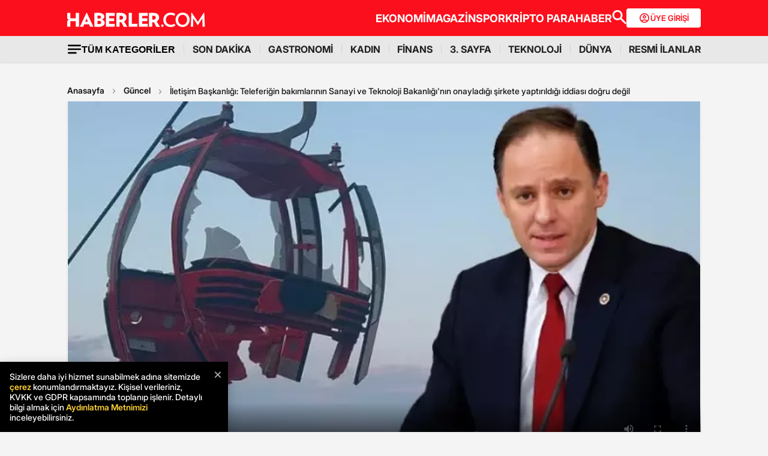

--- FILE ---
content_type: image/svg+xml
request_url: https://www.haberler.com/mstatic/assets/img/footer-icon/twitter.svg
body_size: 565
content:
<svg width="32" height="33" viewBox="0 0 32 33" fill="none" xmlns="http://www.w3.org/2000/svg">
<path fill-rule="evenodd" clip-rule="evenodd" d="M15.9999 4.65039C9.39996 4.65039 4 10.0503 4 16.6503C4 23.2502 9.39996 28.6502 15.9999 28.6502C22.5998 28.6502 27.9998 23.2502 27.9998 16.6503C27.9998 10.0503 22.5998 4.65039 15.9999 4.65039ZM21.9249 15.1503V14.7753C22.4498 14.3253 22.9748 13.8753 23.1998 13.5003C22.6748 13.7253 22.1498 13.8753 21.5499 13.9503C22.1498 13.5753 22.5998 13.0503 22.8248 12.3753C22.2998 12.6753 21.6999 12.9003 21.0249 13.0503C20.4999 12.5253 19.7499 12.1503 18.9249 12.1503C17.3499 12.1503 16.0749 13.4253 16.0749 15.0003C16.0749 15.2253 16.0749 15.4503 16.1499 15.6753C13.7499 15.5253 11.6499 14.4003 10.2249 12.6753C9.99995 13.0503 9.84995 13.5753 9.84995 14.1003C9.84995 15.0753 10.3749 15.9753 11.1249 16.5003C10.6749 16.5003 10.2249 16.3503 9.84995 16.1253C9.84995 17.4753 10.8999 18.6003 12.1749 18.9003C11.9499 18.9753 11.6499 18.9753 11.4249 18.9753C11.3499 18.9753 11.2562 18.9565 11.1624 18.9378C11.0687 18.919 10.9749 18.9003 10.8999 18.9003C11.2749 20.1003 12.3249 20.9253 13.5999 20.9253C12.5499 21.6753 11.3499 22.1252 9.99995 22.1252C9.88745 22.1252 9.77495 22.1065 9.66245 22.0877C9.54995 22.069 9.43746 22.0502 9.32496 22.0502C10.5999 22.8752 12.0999 23.3252 13.7499 23.3252C19.0749 23.3252 21.9249 18.9753 21.9249 15.1503Z" fill="black"/>
<path d="M21.9249 14.7753V15.1503C21.9249 18.9753 19.0749 23.3252 13.7499 23.3252C12.0999 23.3252 10.5999 22.8752 9.32496 22.0502C9.43746 22.0502 9.54995 22.069 9.66245 22.0877C9.77495 22.1065 9.88745 22.1252 9.99995 22.1252C11.3499 22.1252 12.5499 21.6753 13.5999 20.9253C12.3249 20.9253 11.2749 20.1003 10.8999 18.9003C10.9749 18.9003 11.0687 18.919 11.1624 18.9378C11.2562 18.9565 11.3499 18.9753 11.4249 18.9753C11.6499 18.9753 11.9499 18.9753 12.1749 18.9003C10.8999 18.6003 9.84995 17.4753 9.84995 16.1253C10.2249 16.3503 10.6749 16.5003 11.1249 16.5003C10.3749 15.9753 9.84995 15.0753 9.84995 14.1003C9.84995 13.5753 9.99995 13.0503 10.2249 12.6753C11.6499 14.4003 13.7499 15.5253 16.1499 15.6753C16.0749 15.4503 16.0749 15.2253 16.0749 15.0003C16.0749 13.4253 17.3499 12.1503 18.9249 12.1503C19.7499 12.1503 20.4999 12.5253 21.0249 13.0503C21.6999 12.9003 22.2998 12.6753 22.8248 12.3753C22.5998 13.0503 22.1498 13.5753 21.5499 13.9503C22.1498 13.8753 22.6748 13.7253 23.1998 13.5003C22.9748 13.8753 22.4498 14.3253 21.9249 14.7753Z" fill="black"/>
<path d="M17.2421 15.6609L21.1509 11.1172H20.2245L16.8306 15.0624L14.1198 11.1172H10.9932L15.0924 17.0831L10.9932 21.8478H11.9195L15.5037 17.6816L18.3664 21.8478H21.4931L17.2418 15.6609H17.2421ZM15.9733 17.1356L15.558 16.5415L12.2533 11.8145H13.6761L16.3429 15.6294L16.7582 16.2235L20.2249 21.1822H18.8023L15.9733 17.1358V17.1356Z" fill="white"/>
</svg>


--- FILE ---
content_type: application/javascript
request_url: https://www.haberler.com/mstatic/scripts/video-adsv5.js
body_size: 1721
content:
if (!description_url || description_url.trim() === "") {
    description_url = "https://www.haberler.com/";
}
if (!vid_t || vid_t.trim() === "") {
    vid_t = "Türkiye ve dünyadan son dakika haberleri, en son haberler, yeni gelişmeler ve güncel son durum.";
}
if (!vid_d || isNaN(vid_d)) {
    vid_d = 60;
}
if (!newsCategory || newsCategory.trim() === "") {
    newsCategory = "&cust_params=Haber_Kat%3Dguncel";
}

var vast_code = 'https://securepubads.g.doubleclick.net/gampad/ads?iu=/1007216/Haberler_Video_Genel' + newsCategory + '&description_url=' + encodeURIComponent(description_url) + '&tfcd=0&npa=1&sz=400x300%7C640x480&gdfp_req=1&output=vast&unviewed_position_start=1&plcmt=1&vpmute=0&env=vp&impl=s&vid_t=' + encodeURIComponent(vid_t) + '&vid_d=' + vid_d + '&correlator=' + Math.random() % 99999999;

var Postroll = true;
var videoContent = document.getElementById('contentElement');

if (/ip(hone|od)|blackberry|android|windows (ce|phone)|symbian|avantgo|blazer|compal|elaine|fennec|hiptop|iemobile|iris|kindle|lge |maemo|midp|mmp|opera m(ob|in)i|palm( os)?|phone|p(ixi|re)\/|plucker|pocket|psp|symbian|treo/i.test(navigator.userAgent)) {
    vast_code = 'https://securepubads.g.doubleclick.net/gampad/ads?iu=/1007216/Haberler_Video_Preroll_60saniye' + newsCategory + '&description_url=' + encodeURIComponent(description_url) + '&tfcd=0&npa=1&sz=400x300%7C640x480&gdfp_req=1&output=vast&unviewed_position_start=1&plcmt=1&vpmute=0&env=vp&impl=s&vid_t=' + encodeURIComponent(vid_t) + '&vid_d=' + vid_d + '&correlator=' + Math.random() % 99999999;
}
if (/ip(hone|od)/i.test(navigator.userAgent)) {
    vast_code = 'https://securepubads.g.doubleclick.net/gampad/ads?iu=/1007216/Haberler_Video_Preroll_60saniye' + newsCategory + '&description_url=' + encodeURIComponent(description_url) + '&tfcd=0&npa=1&sz=400x300%7C640x480&gdfp_req=1&output=vast&unviewed_position_start=1&plcmt=2&vpmute=1&env=vp&impl=s&vid_t=' + encodeURIComponent(vid_t) + '&vid_d=' + vid_d + '&correlator=' + Math.random() % 99999999;
}

function createAdDisplayContainer() {
    adDisplayContainer = new google.ima.AdDisplayContainer(document.getElementById('adContainer'));
}

function requestAds() {
    if (window.location.href.includes("/izle/") && getCookieValue('scrollCheck') !== 'true') {
        videoContent.muted = false;
        checkAutoplaySupport();
        console.log("URL'de /izle/ var");
    }
   
        //videoContent.muted = false;
        //checkAutoplaySupport();
        //console.log("URL'de /izle/ var");
    
    document.getElementById('playButton').style.display = 'none';
    createAdDisplayContainer();
    adDisplayContainer.initialize();
    adsLoader = new google.ima.AdsLoader(adDisplayContainer);
    adsLoader.getSettings().setVpaidMode(google.ima.ImaSdkSettings.VpaidMode.INSECURE);
    adsLoader.addEventListener(
        google.ima.AdsManagerLoadedEvent.Type.ADS_MANAGER_LOADED,
        onAdsManagerLoaded,
        false);
    adsLoader.addEventListener(
        google.ima.AdErrorEvent.Type.AD_ERROR,
        onAdError,
        false);
}

function getCookieValue(name) {
    const value = "; " + document.cookie;
    const parts = value.split("; " + name + "=");
    if (parts.length === 2) {
        return parts.pop().split(";").shift();
    }
    return null;
}

function autoplayChecksResolved() {
    var adsRequest = new google.ima.AdsRequest();
    adsRequest.adTagUrl = vast_code;
    adsRequest.setAdWillAutoPlay(autoplayAllowed);
    adsRequest.setAdWillPlayMuted(autoplayRequiresMuted);
    adsLoader.requestAds(adsRequest);
}

function checkAutoplaySupport() {
    var playPromise = videoContent.play();
    if (playPromise !== undefined) {
        playPromise.then(onAutoplayWithSoundSuccess).catch(onAutoplayWithSoundFail);
    }
}

function onAutoplayWithSoundSuccess() {
    videoContent.pause();
    autoplayAllowed = true;
    autoplayRequiresMuted = false;
    autoplayChecksResolved();
}

function onAutoplayWithSoundFail() {
    checkMutedAutoplaySupport();
}

function checkMutedAutoplaySupport() {
    videoContent.volume = 0;
    videoContent.muted = false;
    var playPromise = videoContent.play();
    if (playPromise !== undefined) {
        playPromise.then(onMutedAutoplaySuccess).catch(onMutedAutoplayFail);
    }
}

function onMutedAutoplaySuccess() {
    videoContent.pause();
    autoplayAllowed = true;
    autoplayRequiresMuted = false;
    autoplayChecksResolved();
}

function onMutedAutoplayFail() {
    videoContent.volume = 1;
    videoContent.muted = false;
    autoplayAllowed = false;
    autoplayRequiresMuted = false;
    autoplayChecksResolved();
}

var isAdPaused = false;

function onAdsManagerLoaded(adsManagerLoadedEvent) {
    adsManager = adsManagerLoadedEvent.getAdsManager(videoContent);
    adsManager.addEventListener(google.ima.AdErrorEvent.Type.AD_ERROR, onAdError);
    adsManager.addEventListener(google.ima.AdEvent.Type.CONTENT_PAUSE_REQUESTED, onContentPauseRequested);
    adsManager.addEventListener(google.ima.AdEvent.Type.CONTENT_RESUME_REQUESTED, onContentResumeRequested);
    adsManager.addEventListener(google.ima.AdEvent.Type.ALL_ADS_COMPLETED, onAdEvent);
    adsManager.addEventListener(google.ima.AdEvent.Type.LOADED, onAdEvent);
    adsManager.addEventListener(google.ima.AdEvent.Type.STARTED, onAdEvent);
    adsManager.addEventListener(google.ima.AdEvent.Type.COMPLETE, onAdEvent);
    adsManager.addEventListener(google.ima.AdEvent.Type.USER_CLOSE, onAdEvent);
    adsManager.addEventListener(google.ima.AdEvent.Type.SKIPPED, onAdEvent);

    try {
        adsManager.init(videoContent.offsetWidth, videoContent.offsetHeight, google.ima.ViewMode.NORMAL);
        adsManager.start();
    } catch (adError) {
        if (Postroll) { videoContent.play(); }
    }

    // Reklam alanına tıklayınca reklamı durdur/başlat
    document.getElementById('adContainer').addEventListener('click', function () {
        if (!adsManager) return;
        if (!isAdPaused) {
            adsManager.pause();
            isAdPaused = true;
        } else {
            adsManager.resume();
            isAdPaused = false;
        }
    });
}

function onAdEvent(adEvent) {
    var ad = adEvent.getAd();
    switch (adEvent.type) {
        case google.ima.AdEvent.Type.LOADED:
            videoContent.setAttribute('style', 'display:none;');
            document.getElementById('adContainer').setAttribute('style', 'width: ' + offsetWidth + 'px; height: ' + offsetHeight + 'px; display:block; z-index: 9999999999999;');
            break;
        case google.ima.AdEvent.Type.STARTED:
            if (ad.isLinear()) {
                intervalTimer = setInterval(() => {
                    var remainingTime = adsManager.getRemainingTime();
                }, 300);
            }
            break;
        case google.ima.AdEvent.Type.COMPLETE:
        case google.ima.AdEvent.Type.USER_CLOSE:
        case google.ima.AdEvent.Type.SKIPPED:
            document.getElementById('adContainer').setAttribute('style', 'display:none');
            videoContent.setAttribute('style', 'display:block; width: ' + offsetWidth + 'px; height: ' + offsetHeight + 'px;');
            if (ad.isLinear()) {
                clearInterval(intervalTimer);
            }
            if (Postroll) { videoContent.play(); }
            break;
    }
}

function onAdError(adErrorEvent) {
    document.getElementById('adContainer').setAttribute('style', 'display:none');
    videoContent.setAttribute('style', 'display:block; width: ' + offsetWidth + 'px; height: ' + offsetHeight + 'px;');
    if (Postroll) { videoContent.play(); }
}

function onContentPauseRequested() {
    videoContent.pause();
}

function onContentResumeRequested() {
    if (Postroll) { videoContent.play(); }
}


--- FILE ---
content_type: image/svg+xml
request_url: https://www.haberler.com/mstatic/assets/img/footer-icon/whatsapp.svg
body_size: 659
content:
<svg width="32" height="33" viewBox="0 0 32 33" fill="none" xmlns="http://www.w3.org/2000/svg">
<path d="M15.9999 4.65039C9.39996 4.65039 4 10.0503 4 16.6503C4 23.2502 9.39996 28.6502 15.9999 28.6502C22.5998 28.6502 27.9998 23.2502 27.9998 16.6503C27.9998 10.0503 22.5998 4.65039 15.9999 4.65039ZM15.9999 23.1002C14.8749 23.1002 13.8249 22.8002 12.8499 22.2752L9.39996 23.1752L10.2999 19.8003C9.69995 18.8253 9.39996 17.7003 9.39996 16.5753C9.39996 12.9753 12.3249 10.0503 15.9249 10.0503C17.6499 10.0503 19.2999 10.7253 20.5749 12.0003C21.7749 13.2003 22.4498 14.8503 22.4498 16.6503C22.5248 20.1753 19.5999 23.1002 15.9999 23.1002Z" fill="#03C66A"/>
<path d="M15.9999 11.1753C12.9999 11.1753 10.5999 13.5753 10.5999 16.5753C10.5999 17.6253 10.8999 18.6003 11.4249 19.4253L11.5749 19.6503L11.0499 21.6753L13.0749 21.1503L13.2999 21.3003C14.1249 21.8252 15.0999 22.0502 16.0749 22.0502C19.0749 22.0502 21.4749 19.6503 21.4749 16.6503C21.4749 15.2253 20.8749 13.8753 19.8999 12.8253C18.9249 11.7753 17.4999 11.1753 15.9999 11.1753ZM19.2249 18.9003C19.0749 19.2753 18.4749 19.6503 18.0999 19.6503C17.7999 19.7253 17.4999 19.7253 17.0499 19.5753C16.8249 19.5003 16.5249 19.4253 16.1499 19.2003C14.4999 18.5253 13.4499 16.8753 13.3749 16.7253C13.2999 16.6503 12.6999 15.8253 12.6999 15.0753C12.6999 14.2503 13.1499 13.8753 13.2999 13.7253C13.4499 13.5753 13.5999 13.5003 13.7499 13.5003C13.8249 13.5003 13.9749 13.5003 14.0499 13.5003C14.1249 13.5003 14.2749 13.4253 14.4249 13.8003C14.5749 14.1003 14.8749 14.9253 14.9499 15.0003C15.0249 15.0753 15.0249 15.1503 14.9499 15.3003C14.8749 15.3753 14.8749 15.4503 14.7999 15.6003C14.7249 15.6753 14.6499 15.8253 14.5749 15.9003C14.4999 15.9753 14.4249 16.0503 14.4999 16.2003C14.5749 16.3503 14.9499 16.8753 15.3999 17.3253C15.9999 17.8503 16.5249 18.0753 16.6749 18.1503C16.8249 18.2253 16.8999 18.2253 17.0499 18.0753C17.1249 18.0003 17.4249 17.6253 17.5749 17.4003C17.6499 17.2503 17.7999 17.2503 17.9499 17.3253C18.0999 17.4003 18.9249 17.7753 19.0749 17.8503C19.2249 17.9253 19.3749 18.0003 19.3749 18.0753C19.3749 18.2253 19.3749 18.5253 19.2249 18.9003Z" fill="#03C66A"/>
</svg>


--- FILE ---
content_type: application/javascript; charset=utf-8
request_url: https://fundingchoicesmessages.google.com/f/AGSKWxV1eJPPS4TQJP7LbnxNkh5KpAxrJCNDMLrrRYwHnbNZG7BJNduBTn4YCVmlxfrmhXAr7buhell3YwN4YYYxZQDn0JIdijE3hBUBx727FmF2HgaFjiTwQ88ZDuwGx0I-D7y2e95VIf6oOaUvhghoQraG-qeA6N4tCv-pmo__mE9-F-vR44sMsMNG4EBA/_/realmedia_banner_.lazyload-ad-/smartad_/adframe728bot./imlive5.
body_size: -1284
content:
window['60e31cb9-64ed-4aca-a02e-4f39ed085941'] = true;

--- FILE ---
content_type: application/javascript
request_url: https://www.haberler.com/mstatic/js/hls.light.m.js
body_size: 77225
content:
"undefined" != typeof window && function (e, t) { "object" == typeof exports && "object" == typeof module ? module.exports = t() : "function" == typeof define && define.amd ? define([], t) : "object" == typeof exports ? exports.Hls = t() : e.Hls = t() }(this, function () { return function (e) { var t = {}; function r(i) { if (t[i]) return t[i].exports; var a = t[i] = { i: i, l: !1, exports: {} }; return e[i].call(a.exports, a, a.exports, r), a.l = !0, a.exports } return r.m = e, r.c = t, r.d = function (e, t, i) { r.o(e, t) || Object.defineProperty(e, t, { enumerable: !0, get: i }) }, r.r = function (e) { "undefined" != typeof Symbol && Symbol.toStringTag && Object.defineProperty(e, Symbol.toStringTag, { value: "Module" }), Object.defineProperty(e, "__esModule", { value: !0 }) }, r.t = function (e, t) { if (1 & t && (e = r(e)), 8 & t) return e; if (4 & t && "object" == typeof e && e && e.__esModule) return e; var i = Object.create(null); if (r.r(i), Object.defineProperty(i, "default", { enumerable: !0, value: e }), 2 & t && "string" != typeof e) for (var a in e) r.d(i, a, function (t) { return e[t] }.bind(null, a)); return i }, r.n = function (e) { var t = e && e.__esModule ? function () { return e.default } : function () { return e }; return r.d(t, "a", t), t }, r.o = function (e, t) { return Object.prototype.hasOwnProperty.call(e, t) }, r.p = "/dist/", r(r.s = "./src/hls.ts") }({ "./node_modules/eventemitter3/index.js": function (e, t, r) { "use strict"; var i = Object.prototype.hasOwnProperty, a = "~"; function n() { } function s(e, t, r) { this.fn = e, this.context = t, this.once = r || !1 } function o(e, t, r, i, n) { if ("function" != typeof r) throw new TypeError("The listener must be a function"); var o = new s(r, i || e, n), l = a ? a + t : t; return e._events[l] ? e._events[l].fn ? e._events[l] = [e._events[l], o] : e._events[l].push(o) : (e._events[l] = o, e._eventsCount++), e } function l(e, t) { 0 == --e._eventsCount ? e._events = new n : delete e._events[t] } function d() { this._events = new n, this._eventsCount = 0 } Object.create && (n.prototype = Object.create(null), (new n).__proto__ || (a = !1)), d.prototype.eventNames = function () { var e, t, r = []; if (0 === this._eventsCount) return r; for (t in e = this._events) i.call(e, t) && r.push(a ? t.slice(1) : t); return Object.getOwnPropertySymbols ? r.concat(Object.getOwnPropertySymbols(e)) : r }, d.prototype.listeners = function (e) { var t = a ? a + e : e, r = this._events[t]; if (!r) return []; if (r.fn) return [r.fn]; for (var i = 0, n = r.length, s = new Array(n); i < n; i++)s[i] = r[i].fn; return s }, d.prototype.listenerCount = function (e) { var t = a ? a + e : e, r = this._events[t]; return r ? r.fn ? 1 : r.length : 0 }, d.prototype.emit = function (e, t, r, i, n, s) { var o = a ? a + e : e; if (!this._events[o]) return !1; var l, d, u = this._events[o], f = arguments.length; if (u.fn) { switch (u.once && this.removeListener(e, u.fn, void 0, !0), f) { case 1: return u.fn.call(u.context), !0; case 2: return u.fn.call(u.context, t), !0; case 3: return u.fn.call(u.context, t, r), !0; case 4: return u.fn.call(u.context, t, r, i), !0; case 5: return u.fn.call(u.context, t, r, i, n), !0; case 6: return u.fn.call(u.context, t, r, i, n, s), !0 }for (d = 1, l = new Array(f - 1); d < f; d++)l[d - 1] = arguments[d]; u.fn.apply(u.context, l) } else { var c, h = u.length; for (d = 0; d < h; d++)switch (u[d].once && this.removeListener(e, u[d].fn, void 0, !0), f) { case 1: u[d].fn.call(u[d].context); break; case 2: u[d].fn.call(u[d].context, t); break; case 3: u[d].fn.call(u[d].context, t, r); break; case 4: u[d].fn.call(u[d].context, t, r, i); break; default: if (!l) for (c = 1, l = new Array(f - 1); c < f; c++)l[c - 1] = arguments[c]; u[d].fn.apply(u[d].context, l) } } return !0 }, d.prototype.on = function (e, t, r) { return o(this, e, t, r, !1) }, d.prototype.once = function (e, t, r) { return o(this, e, t, r, !0) }, d.prototype.removeListener = function (e, t, r, i) { var n = a ? a + e : e; if (!this._events[n]) return this; if (!t) return l(this, n), this; var s = this._events[n]; if (s.fn) s.fn !== t || i && !s.once || r && s.context !== r || l(this, n); else { for (var o = 0, d = [], u = s.length; o < u; o++)(s[o].fn !== t || i && !s[o].once || r && s[o].context !== r) && d.push(s[o]); d.length ? this._events[n] = 1 === d.length ? d[0] : d : l(this, n) } return this }, d.prototype.removeAllListeners = function (e) { var t; return e ? (t = a ? a + e : e, this._events[t] && l(this, t)) : (this._events = new n, this._eventsCount = 0), this }, d.prototype.off = d.prototype.removeListener, d.prototype.addListener = d.prototype.on, d.prefixed = a, d.EventEmitter = d, e.exports = d }, "./node_modules/url-toolkit/src/url-toolkit.js": function (e, t, r) { var i, a, n, s, o; i = /^((?:[a-zA-Z0-9+\-.]+:)?)(\/\/[^\/?#]*)?((?:[^\/?#]*\/)*[^;?#]*)?(;[^?#]*)?(\?[^#]*)?(#.*)?$/, a = /^([^\/?#]*)(.*)$/, n = /(?:\/|^)\.(?=\/)/g, s = /(?:\/|^)\.\.\/(?!\.\.\/)[^\/]*(?=\/)/g, o = { buildAbsoluteURL: function (e, t, r) { if (r = r || {}, e = e.trim(), !(t = t.trim())) { if (!r.alwaysNormalize) return e; var i = o.parseURL(e); if (!i) throw new Error("Error trying to parse base URL."); return i.path = o.normalizePath(i.path), o.buildURLFromParts(i) } var n = o.parseURL(t); if (!n) throw new Error("Error trying to parse relative URL."); if (n.scheme) return r.alwaysNormalize ? (n.path = o.normalizePath(n.path), o.buildURLFromParts(n)) : t; var s = o.parseURL(e); if (!s) throw new Error("Error trying to parse base URL."); if (!s.netLoc && s.path && "/" !== s.path[0]) { var l = a.exec(s.path); s.netLoc = l[1], s.path = l[2] } s.netLoc && !s.path && (s.path = "/"); var d = { scheme: s.scheme, netLoc: n.netLoc, path: null, params: n.params, query: n.query, fragment: n.fragment }; if (!n.netLoc && (d.netLoc = s.netLoc, "/" !== n.path[0])) if (n.path) { var u = s.path, f = u.substring(0, u.lastIndexOf("/") + 1) + n.path; d.path = o.normalizePath(f) } else d.path = s.path, n.params || (d.params = s.params, n.query || (d.query = s.query)); return null === d.path && (d.path = r.alwaysNormalize ? o.normalizePath(n.path) : n.path), o.buildURLFromParts(d) }, parseURL: function (e) { var t = i.exec(e); return t ? { scheme: t[1] || "", netLoc: t[2] || "", path: t[3] || "", params: t[4] || "", query: t[5] || "", fragment: t[6] || "" } : null }, normalizePath: function (e) { for (e = e.split("").reverse().join("").replace(n, ""); e.length !== (e = e.replace(s, "")).length;); return e.split("").reverse().join("") }, buildURLFromParts: function (e) { return e.scheme + e.netLoc + e.path + e.params + e.query + e.fragment } }, e.exports = o }, "./node_modules/webworkify-webpack/index.js": function (e, t, r) { function i(e) { var t = {}; function r(i) { if (t[i]) return t[i].exports; var a = t[i] = { i: i, l: !1, exports: {} }; return e[i].call(a.exports, a, a.exports, r), a.l = !0, a.exports } r.m = e, r.c = t, r.i = function (e) { return e }, r.d = function (e, t, i) { r.o(e, t) || Object.defineProperty(e, t, { configurable: !1, enumerable: !0, get: i }) }, r.r = function (e) { Object.defineProperty(e, "__esModule", { value: !0 }) }, r.n = function (e) { var t = e && e.__esModule ? function () { return e.default } : function () { return e }; return r.d(t, "a", t), t }, r.o = function (e, t) { return Object.prototype.hasOwnProperty.call(e, t) }, r.p = "/", r.oe = function (e) { throw console.error(e), e }; var i = r(r.s = ENTRY_MODULE); return i.default || i } var a = "[\\.|\\-|\\+|\\w|/|@]+", n = "\\(\\s*(/\\*.*?\\*/)?\\s*.*?(" + a + ").*?\\)"; function s(e) { return (e + "").replace(/[.?*+^$[\]\\(){}|-]/g, "\\$&") } function o(e, t, i) { var o = {}; o[i] = []; var l = t.toString(), d = l.match(/^function\s?\w*\(\w+,\s*\w+,\s*(\w+)\)/); if (!d) return o; for (var u, f = d[1], c = new RegExp("(\\\\n|\\W)" + s(f) + n, "g"); u = c.exec(l);)"dll-reference" !== u[3] && o[i].push(u[3]); for (c = new RegExp("\\(" + s(f) + '\\("(dll-reference\\s(' + a + '))"\\)\\)' + n, "g"); u = c.exec(l);)e[u[2]] || (o[i].push(u[1]), e[u[2]] = r(u[1]).m), o[u[2]] = o[u[2]] || [], o[u[2]].push(u[4]); for (var h, g = Object.keys(o), v = 0; v < g.length; v++)for (var p = 0; p < o[g[v]].length; p++)h = o[g[v]][p], isNaN(1 * h) || (o[g[v]][p] = 1 * o[g[v]][p]); return o } function l(e) { return Object.keys(e).reduce(function (t, r) { return t || e[r].length > 0 }, !1) } e.exports = function (e, t) { t = t || {}; var a = { main: r.m }, n = t.all ? { main: Object.keys(a.main) } : function (e, t) { for (var r = { main: [t] }, i = { main: [] }, a = { main: {} }; l(r);)for (var n = Object.keys(r), s = 0; s < n.length; s++) { var d = n[s], u = r[d].pop(); if (a[d] = a[d] || {}, !a[d][u] && e[d][u]) { a[d][u] = !0, i[d] = i[d] || [], i[d].push(u); for (var f = o(e, e[d][u], d), c = Object.keys(f), h = 0; h < c.length; h++)r[c[h]] = r[c[h]] || [], r[c[h]] = r[c[h]].concat(f[c[h]]) } } return i }(a, e), s = ""; Object.keys(n).filter(function (e) { return "main" !== e }).forEach(function (e) { for (var t = 0; n[e][t];)t++; n[e].push(t), a[e][t] = "(function(module, exports, __webpack_require__) { module.exports = __webpack_require__; })", s = s + "var " + e + " = (" + i.toString().replace("ENTRY_MODULE", JSON.stringify(t)) + ")({" + n[e].map(function (t) { return JSON.stringify(t) + ": " + a[e][t].toString() }).join(",") + "});\n" }), s = s + "new ((" + i.toString().replace("ENTRY_MODULE", JSON.stringify(e)) + ")({" + n.main.map(function (e) { return JSON.stringify(e) + ": " + a.main[e].toString() }).join(",") + "}))(self);"; var d = new window.Blob([s], { type: "text/javascript" }); if (t.bare) return d; var u = (window.URL || window.webkitURL || window.mozURL || window.msURL).createObjectURL(d), f = new window.Worker(u); return f.objectURL = u, f } }, "./src/demux/demuxer-inline.js": function (e, t, r) { "use strict"; r.r(t); var i = r("./src/events.js"), a = r("./src/errors.ts"), n = function () { function e(e, t) { this.subtle = e, this.aesIV = t } return e.prototype.decrypt = function (e, t) { return this.subtle.decrypt({ name: "AES-CBC", iv: this.aesIV }, t, e) }, e }(), s = function () { function e(e, t) { this.subtle = e, this.key = t } return e.prototype.expandKey = function () { return this.subtle.importKey("raw", this.key, { name: "AES-CBC" }, !1, ["encrypt", "decrypt"]) }, e }(); var o = function () { function e() { this.rcon = [0, 1, 2, 4, 8, 16, 32, 64, 128, 27, 54], this.subMix = [new Uint32Array(256), new Uint32Array(256), new Uint32Array(256), new Uint32Array(256)], this.invSubMix = [new Uint32Array(256), new Uint32Array(256), new Uint32Array(256), new Uint32Array(256)], this.sBox = new Uint32Array(256), this.invSBox = new Uint32Array(256), this.key = new Uint32Array(0), this.initTable() } var t = e.prototype; return t.uint8ArrayToUint32Array_ = function (e) { for (var t = new DataView(e), r = new Uint32Array(4), i = 0; i < 4; i++)r[i] = t.getUint32(4 * i); return r }, t.initTable = function () { var e = this.sBox, t = this.invSBox, r = this.subMix, i = r[0], a = r[1], n = r[2], s = r[3], o = this.invSubMix, l = o[0], d = o[1], u = o[2], f = o[3], c = new Uint32Array(256), h = 0, g = 0, v = 0; for (v = 0; v < 256; v++)c[v] = v < 128 ? v << 1 : v << 1 ^ 283; for (v = 0; v < 256; v++) { var p = g ^ g << 1 ^ g << 2 ^ g << 3 ^ g << 4; p = p >>> 8 ^ 255 & p ^ 99, e[h] = p, t[p] = h; var m = c[h], y = c[m], E = c[y], b = 257 * c[p] ^ 16843008 * p; i[h] = b << 24 | b >>> 8, a[h] = b << 16 | b >>> 16, n[h] = b << 8 | b >>> 24, s[h] = b, b = 16843009 * E ^ 65537 * y ^ 257 * m ^ 16843008 * h, l[p] = b << 24 | b >>> 8, d[p] = b << 16 | b >>> 16, u[p] = b << 8 | b >>> 24, f[p] = b, h ? (h = m ^ c[c[c[E ^ m]]], g ^= c[c[g]]) : h = g = 1 } }, t.expandKey = function (e) { for (var t = this.uint8ArrayToUint32Array_(e), r = !0, i = 0; i < t.length && r;)r = t[i] === this.key[i], i++; if (!r) { this.key = t; var a = this.keySize = t.length; if (4 !== a && 6 !== a && 8 !== a) throw new Error("Invalid aes key size=" + a); var n, s, o, l, d = this.ksRows = 4 * (a + 6 + 1), u = this.keySchedule = new Uint32Array(d), f = this.invKeySchedule = new Uint32Array(d), c = this.sBox, h = this.rcon, g = this.invSubMix, v = g[0], p = g[1], m = g[2], y = g[3]; for (n = 0; n < d; n++)n < a ? o = u[n] = t[n] : (l = o, n % a == 0 ? (l = c[(l = l << 8 | l >>> 24) >>> 24] << 24 | c[l >>> 16 & 255] << 16 | c[l >>> 8 & 255] << 8 | c[255 & l], l ^= h[n / a | 0] << 24) : a > 6 && n % a == 4 && (l = c[l >>> 24] << 24 | c[l >>> 16 & 255] << 16 | c[l >>> 8 & 255] << 8 | c[255 & l]), u[n] = o = (u[n - a] ^ l) >>> 0); for (s = 0; s < d; s++)n = d - s, l = 3 & s ? u[n] : u[n - 4], f[s] = s < 4 || n <= 4 ? l : v[c[l >>> 24]] ^ p[c[l >>> 16 & 255]] ^ m[c[l >>> 8 & 255]] ^ y[c[255 & l]], f[s] = f[s] >>> 0 } }, t.networkToHostOrderSwap = function (e) { return e << 24 | (65280 & e) << 8 | (16711680 & e) >> 8 | e >>> 24 }, t.decrypt = function (e, t, r, i) { for (var a, n, s, o, l, d, u, f, c, h, g, v, p, m, y, E, b, T = this.keySize + 6, S = this.invKeySchedule, A = this.invSBox, _ = this.invSubMix, R = _[0], L = _[1], D = _[2], w = _[3], k = this.uint8ArrayToUint32Array_(r), I = k[0], O = k[1], x = k[2], P = k[3], C = new Int32Array(e), F = new Int32Array(C.length), M = this.networkToHostOrderSwap; t < C.length;) { for (c = M(C[t]), h = M(C[t + 1]), g = M(C[t + 2]), v = M(C[t + 3]), l = c ^ S[0], d = v ^ S[1], u = g ^ S[2], f = h ^ S[3], p = 4, m = 1; m < T; m++)a = R[l >>> 24] ^ L[d >> 16 & 255] ^ D[u >> 8 & 255] ^ w[255 & f] ^ S[p], n = R[d >>> 24] ^ L[u >> 16 & 255] ^ D[f >> 8 & 255] ^ w[255 & l] ^ S[p + 1], s = R[u >>> 24] ^ L[f >> 16 & 255] ^ D[l >> 8 & 255] ^ w[255 & d] ^ S[p + 2], o = R[f >>> 24] ^ L[l >> 16 & 255] ^ D[d >> 8 & 255] ^ w[255 & u] ^ S[p + 3], l = a, d = n, u = s, f = o, p += 4; a = A[l >>> 24] << 24 ^ A[d >> 16 & 255] << 16 ^ A[u >> 8 & 255] << 8 ^ A[255 & f] ^ S[p], n = A[d >>> 24] << 24 ^ A[u >> 16 & 255] << 16 ^ A[f >> 8 & 255] << 8 ^ A[255 & l] ^ S[p + 1], s = A[u >>> 24] << 24 ^ A[f >> 16 & 255] << 16 ^ A[l >> 8 & 255] << 8 ^ A[255 & d] ^ S[p + 2], o = A[f >>> 24] << 24 ^ A[l >> 16 & 255] << 16 ^ A[d >> 8 & 255] << 8 ^ A[255 & u] ^ S[p + 3], p += 3, F[t] = M(a ^ I), F[t + 1] = M(o ^ O), F[t + 2] = M(s ^ x), F[t + 3] = M(n ^ P), I = c, O = h, x = g, P = v, t += 4 } return i ? (y = F.buffer, E = y.byteLength, (b = E && new DataView(y).getUint8(E - 1)) ? y.slice(0, E - b) : y) : F.buffer }, t.destroy = function () { this.key = void 0, this.keySize = void 0, this.ksRows = void 0, this.sBox = void 0, this.invSBox = void 0, this.subMix = void 0, this.invSubMix = void 0, this.keySchedule = void 0, this.invKeySchedule = void 0, this.rcon = void 0 }, e }(), l = r("./src/utils/logger.js"), d = r("./src/utils/get-self-scope.js"), u = Object(d.getSelfScope)(), f = function () { function e(e, t, r) { var i = (void 0 === r ? {} : r).removePKCS7Padding, a = void 0 === i || i; if (this.logEnabled = !0, this.observer = e, this.config = t, this.removePKCS7Padding = a, a) try { var n = u.crypto; n && (this.subtle = n.subtle || n.webkitSubtle) } catch (e) { } this.disableWebCrypto = !this.subtle } var t = e.prototype; return t.isSync = function () { return this.disableWebCrypto && this.config.enableSoftwareAES }, t.decrypt = function (e, t, r, i) { var a = this; if (this.disableWebCrypto && this.config.enableSoftwareAES) { this.logEnabled && (l.logger.log("JS AES decrypt"), this.logEnabled = !1); var d = this.decryptor; d || (this.decryptor = d = new o), d.expandKey(t), i(d.decrypt(e, 0, r, this.removePKCS7Padding)) } else { this.logEnabled && (l.logger.log("WebCrypto AES decrypt"), this.logEnabled = !1); var u = this.subtle; this.key !== t && (this.key = t, this.fastAesKey = new s(u, t)), this.fastAesKey.expandKey().then(function (s) { new n(u, r).decrypt(e, s).catch(function (n) { a.onWebCryptoError(n, e, t, r, i) }).then(function (e) { i(e) }) }).catch(function (n) { a.onWebCryptoError(n, e, t, r, i) }) } }, t.onWebCryptoError = function (e, t, r, n, s) { this.config.enableSoftwareAES ? (l.logger.log("WebCrypto Error, disable WebCrypto API"), this.disableWebCrypto = !0, this.logEnabled = !0, this.decrypt(t, r, n, s)) : (l.logger.error("decrypting error : " + e.message), this.observer.trigger(i.default.ERROR, { type: a.ErrorTypes.MEDIA_ERROR, details: a.ErrorDetails.FRAG_DECRYPT_ERROR, fatal: !0, reason: e.message })) }, t.destroy = function () { var e = this.decryptor; e && (e.destroy(), this.decryptor = void 0) }, e }(), c = r("./src/polyfills/number.js"); function h(e, t) { return 255 === e[t] && 240 == (246 & e[t + 1]) } function g(e, t) { return 1 & e[t + 1] ? 7 : 9 } function v(e, t) { return (3 & e[t + 3]) << 11 | e[t + 4] << 3 | (224 & e[t + 5]) >>> 5 } function p(e, t) { return !!(t + 1 < e.length && h(e, t)) } function m(e, t) { if (p(e, t)) { var r = g(e, t); if (t + r >= e.length) return !1; var i = v(e, t); if (i <= r) return !1; var a = t + i; if (a === e.length || a + 1 < e.length && h(e, a)) return !0 } return !1 } function y(e, t, r, n, s) { if (!e.samplerate) { var o = function (e, t, r, n) { var s, o, d, u, f, c = navigator.userAgent.toLowerCase(), h = n, g = [96e3, 88200, 64e3, 48e3, 44100, 32e3, 24e3, 22050, 16e3, 12e3, 11025, 8e3, 7350]; if (s = 1 + ((192 & t[r + 2]) >>> 6), !((o = (60 & t[r + 2]) >>> 2) > g.length - 1)) return u = (1 & t[r + 2]) << 2, u |= (192 & t[r + 3]) >>> 6, l.logger.log("manifest codec:" + n + ",ADTS data:type:" + s + ",sampleingIndex:" + o + "[" + g[o] + "Hz],channelConfig:" + u), /firefox/i.test(c) ? o >= 6 ? (s = 5, f = new Array(4), d = o - 3) : (s = 2, f = new Array(2), d = o) : -1 !== c.indexOf("android") ? (s = 2, f = new Array(2), d = o) : (s = 5, f = new Array(4), n && (-1 !== n.indexOf("mp4a.40.29") || -1 !== n.indexOf("mp4a.40.5")) || !n && o >= 6 ? d = o - 3 : ((n && -1 !== n.indexOf("mp4a.40.2") && (o >= 6 && 1 === u || /vivaldi/i.test(c)) || !n && 1 === u) && (s = 2, f = new Array(2)), d = o)), f[0] = s << 3, f[0] |= (14 & o) >> 1, f[1] |= (1 & o) << 7, f[1] |= u << 3, 5 === s && (f[1] |= (14 & d) >> 1, f[2] = (1 & d) << 7, f[2] |= 8, f[3] = 0), { config: f, samplerate: g[o], channelCount: u, codec: "mp4a.40." + s, manifestCodec: h }; e.trigger(i.default.ERROR, { type: a.ErrorTypes.MEDIA_ERROR, details: a.ErrorDetails.FRAG_PARSING_ERROR, fatal: !0, reason: "invalid ADTS sampling index:" + o }) }(t, r, n, s); e.config = o.config, e.samplerate = o.samplerate, e.channelCount = o.channelCount, e.codec = o.codec, e.manifestCodec = o.manifestCodec, l.logger.log("parsed codec:" + e.codec + ",rate:" + o.samplerate + ",nb channel:" + o.channelCount) } } function E(e) { return 9216e4 / e } function b(e, t, r, i, a) { var n = function (e, t, r, i, a) { var n, s, o = e.length; if (n = g(e, t), s = v(e, t), (s -= n) > 0 && t + n + s <= o) return { headerLength: n, frameLength: s, stamp: r + i * a } }(t, r, i, a, E(e.samplerate)); if (n) { var s = n.stamp, o = n.headerLength, l = n.frameLength, d = { unit: t.subarray(r + o, r + o + l), pts: s, dts: s }; return e.samples.push(d), { sample: d, length: l + o } } } var T = r("./src/demux/id3.js"), S = function () { function e(e, t, r) { this.observer = e, this.config = r, this.remuxer = t } var t = e.prototype; return t.resetInitSegment = function (e, t, r, i) { this._audioTrack = { container: "audio/adts", type: "audio", id: 0, sequenceNumber: 0, isAAC: !0, samples: [], len: 0, manifestCodec: t, duration: i, inputTimeScale: 9e4 } }, t.resetTimeStamp = function () { }, e.probe = function (e) { if (!e) return !1; for (var t = (T.default.getID3Data(e, 0) || []).length, r = e.length; t < r; t++)if (m(e, t)) return l.logger.log("ADTS sync word found !"), !0; return !1 }, t.append = function (e, t, r, i) { for (var a = this._audioTrack, n = T.default.getID3Data(e, 0) || [], s = T.default.getTimeStamp(n), o = Object(c.isFiniteNumber)(s) ? 90 * s : 9e4 * t, d = 0, u = o, f = e.length, h = n.length, g = [{ pts: u, dts: u, data: n }]; h < f - 1;)if (p(e, h) && h + 5 < f) { y(a, this.observer, e, h, a.manifestCodec); var v = b(a, e, h, o, d); if (!v) { l.logger.log("Unable to parse AAC frame"); break } h += v.length, u = v.sample.pts, d++ } else T.default.isHeader(e, h) ? (n = T.default.getID3Data(e, h), g.push({ pts: u, dts: u, data: n }), h += n.length) : h++; this.remuxer.remux(a, { samples: [] }, { samples: g, inputTimeScale: 9e4 }, { samples: [] }, t, r, i) }, t.destroy = function () { }, e }(), A = r("./src/demux/mp4demuxer.js"), _ = { BitratesMap: [32, 64, 96, 128, 160, 192, 224, 256, 288, 320, 352, 384, 416, 448, 32, 48, 56, 64, 80, 96, 112, 128, 160, 192, 224, 256, 320, 384, 32, 40, 48, 56, 64, 80, 96, 112, 128, 160, 192, 224, 256, 320, 32, 48, 56, 64, 80, 96, 112, 128, 144, 160, 176, 192, 224, 256, 8, 16, 24, 32, 40, 48, 56, 64, 80, 96, 112, 128, 144, 160], SamplingRateMap: [44100, 48e3, 32e3, 22050, 24e3, 16e3, 11025, 12e3, 8e3], SamplesCoefficients: [[0, 72, 144, 12], [0, 0, 0, 0], [0, 72, 144, 12], [0, 144, 144, 12]], BytesInSlot: [0, 1, 1, 4], appendFrame: function (e, t, r, i, a) { if (!(r + 24 > t.length)) { var n = this.parseHeader(t, r); if (n && r + n.frameLength <= t.length) { var s = i + a * (9e4 * n.samplesPerFrame / n.sampleRate), o = { unit: t.subarray(r, r + n.frameLength), pts: s, dts: s }; return e.config = [], e.channelCount = n.channelCount, e.samplerate = n.sampleRate, e.samples.push(o), { sample: o, length: n.frameLength } } } }, parseHeader: function (e, t) { var r = e[t + 1] >> 3 & 3, i = e[t + 1] >> 1 & 3, a = e[t + 2] >> 4 & 15, n = e[t + 2] >> 2 & 3, s = e[t + 2] >> 1 & 1; if (1 !== r && 0 !== a && 15 !== a && 3 !== n) { var o = 3 === r ? 3 - i : 3 === i ? 3 : 4, l = 1e3 * _.BitratesMap[14 * o + a - 1], d = 3 === r ? 0 : 2 === r ? 1 : 2, u = _.SamplingRateMap[3 * d + n], f = e[t + 3] >> 6 == 3 ? 1 : 2, c = _.SamplesCoefficients[r][i], h = _.BytesInSlot[i], g = 8 * c * h; return { sampleRate: u, channelCount: f, frameLength: parseInt(c * l / u + s, 10) * h, samplesPerFrame: g } } }, isHeaderPattern: function (e, t) { return 255 === e[t] && 224 == (224 & e[t + 1]) && 0 != (6 & e[t + 1]) }, isHeader: function (e, t) { return !!(t + 1 < e.length && this.isHeaderPattern(e, t)) }, probe: function (e, t) { if (t + 1 < e.length && this.isHeaderPattern(e, t)) { var r = this.parseHeader(e, t), i = 4; r && r.frameLength && (i = r.frameLength); var a = t + i; if (a === e.length || a + 1 < e.length && this.isHeaderPattern(e, a)) return !0 } return !1 } }, R = _, L = function () { function e(e) { this.data = e, this.bytesAvailable = e.byteLength, this.word = 0, this.bitsAvailable = 0 } var t = e.prototype; return t.loadWord = function () { var e = this.data, t = this.bytesAvailable, r = e.byteLength - t, i = new Uint8Array(4), a = Math.min(4, t); if (0 === a) throw new Error("no bytes available"); i.set(e.subarray(r, r + a)), this.word = new DataView(i.buffer).getUint32(0), this.bitsAvailable = 8 * a, this.bytesAvailable -= a }, t.skipBits = function (e) { var t; this.bitsAvailable > e ? (this.word <<= e, this.bitsAvailable -= e) : (e -= this.bitsAvailable, e -= (t = e >> 3) >> 3, this.bytesAvailable -= t, this.loadWord(), this.word <<= e, this.bitsAvailable -= e) }, t.readBits = function (e) { var t = Math.min(this.bitsAvailable, e), r = this.word >>> 32 - t; return e > 32 && l.logger.error("Cannot read more than 32 bits at a time"), this.bitsAvailable -= t, this.bitsAvailable > 0 ? this.word <<= t : this.bytesAvailable > 0 && this.loadWord(), (t = e - t) > 0 && this.bitsAvailable ? r << t | this.readBits(t) : r }, t.skipLZ = function () { var e; for (e = 0; e < this.bitsAvailable; ++e)if (0 != (this.word & 2147483648 >>> e)) return this.word <<= e, this.bitsAvailable -= e, e; return this.loadWord(), e + this.skipLZ() }, t.skipUEG = function () { this.skipBits(1 + this.skipLZ()) }, t.skipEG = function () { this.skipBits(1 + this.skipLZ()) }, t.readUEG = function () { var e = this.skipLZ(); return this.readBits(e + 1) - 1 }, t.readEG = function () { var e = this.readUEG(); return 1 & e ? 1 + e >>> 1 : -1 * (e >>> 1) }, t.readBoolean = function () { return 1 === this.readBits(1) }, t.readUByte = function () { return this.readBits(8) }, t.readUShort = function () { return this.readBits(16) }, t.readUInt = function () { return this.readBits(32) }, t.skipScalingList = function (e) { var t, r = 8, i = 8; for (t = 0; t < e; t++)0 !== i && (i = (r + this.readEG() + 256) % 256), r = 0 === i ? r : i }, t.readSPS = function () { var e, t, r, i, a, n, s, o = 0, l = 0, d = 0, u = 0, f = this.readUByte.bind(this), c = this.readBits.bind(this), h = this.readUEG.bind(this), g = this.readBoolean.bind(this), v = this.skipBits.bind(this), p = this.skipEG.bind(this), m = this.skipUEG.bind(this), y = this.skipScalingList.bind(this); if (f(), e = f(), c(5), v(3), f(), m(), 100 === e || 110 === e || 122 === e || 244 === e || 44 === e || 83 === e || 86 === e || 118 === e || 128 === e) { var E = h(); if (3 === E && v(1), m(), m(), v(1), g()) for (n = 3 !== E ? 8 : 12, s = 0; s < n; s++)g() && y(s < 6 ? 16 : 64) } m(); var b = h(); if (0 === b) h(); else if (1 === b) for (v(1), p(), p(), t = h(), s = 0; s < t; s++)p(); m(), v(1), r = h(), i = h(), 0 === (a = c(1)) && v(1), v(1), g() && (o = h(), l = h(), d = h(), u = h()); var T = [1, 1]; if (g() && g()) switch (f()) { case 1: T = [1, 1]; break; case 2: T = [12, 11]; break; case 3: T = [10, 11]; break; case 4: T = [16, 11]; break; case 5: T = [40, 33]; break; case 6: T = [24, 11]; break; case 7: T = [20, 11]; break; case 8: T = [32, 11]; break; case 9: T = [80, 33]; break; case 10: T = [18, 11]; break; case 11: T = [15, 11]; break; case 12: T = [64, 33]; break; case 13: T = [160, 99]; break; case 14: T = [4, 3]; break; case 15: T = [3, 2]; break; case 16: T = [2, 1]; break; case 255: T = [f() << 8 | f(), f() << 8 | f()] }return { width: Math.ceil(16 * (r + 1) - 2 * o - 2 * l), height: (2 - a) * (i + 1) * 16 - (a ? 2 : 4) * (d + u), pixelRatio: T } }, t.readSliceType = function () { return this.readUByte(), this.readUEG(), this.readUEG() }, e }(), D = function () { function e(e, t, r, i) { this.decryptdata = r, this.discardEPB = i, this.decrypter = new f(e, t, { removePKCS7Padding: !1 }) } var t = e.prototype; return t.decryptBuffer = function (e, t) { this.decrypter.decrypt(e, this.decryptdata.key.buffer, this.decryptdata.iv.buffer, t) }, t.decryptAacSample = function (e, t, r, i) { var a = e[t].unit, n = a.subarray(16, a.length - a.length % 16), s = n.buffer.slice(n.byteOffset, n.byteOffset + n.length), o = this; this.decryptBuffer(s, function (n) { n = new Uint8Array(n), a.set(n, 16), i || o.decryptAacSamples(e, t + 1, r) }) }, t.decryptAacSamples = function (e, t, r) { for (; ; t++) { if (t >= e.length) return void r(); if (!(e[t].unit.length < 32)) { var i = this.decrypter.isSync(); if (this.decryptAacSample(e, t, r, i), !i) return } } }, t.getAvcEncryptedData = function (e) { for (var t = 16 * Math.floor((e.length - 48) / 160) + 16, r = new Int8Array(t), i = 0, a = 32; a <= e.length - 16; a += 160, i += 16)r.set(e.subarray(a, a + 16), i); return r }, t.getAvcDecryptedUnit = function (e, t) { t = new Uint8Array(t); for (var r = 0, i = 32; i <= e.length - 16; i += 160, r += 16)e.set(t.subarray(r, r + 16), i); return e }, t.decryptAvcSample = function (e, t, r, i, a, n) { var s = this.discardEPB(a.data), o = this.getAvcEncryptedData(s), l = this; this.decryptBuffer(o.buffer, function (o) { a.data = l.getAvcDecryptedUnit(s, o), n || l.decryptAvcSamples(e, t, r + 1, i) }) }, t.decryptAvcSamples = function (e, t, r, i) { for (; ; t++ , r = 0) { if (t >= e.length) return void i(); for (var a = e[t].units; !(r >= a.length); r++) { var n = a[r]; if (!(n.data.length <= 48 || 1 !== n.type && 5 !== n.type)) { var s = this.decrypter.isSync(); if (this.decryptAvcSample(e, t, r, i, n, s), !s) return } } } }, e }(), w = { video: 1, audio: 2, id3: 3, text: 4 }, k = function () { function e(e, t, r, i) { this.observer = e, this.config = r, this.typeSupported = i, this.remuxer = t, this.sampleAes = null, this.pmtUnknownTypes = {} } var t = e.prototype; return t.setDecryptData = function (e) { null != e && null != e.key && "SAMPLE-AES" === e.method ? this.sampleAes = new D(this.observer, this.config, e, this.discardEPB) : this.sampleAes = null }, e.probe = function (t) { var r = e._syncOffset(t); return !(r < 0) && (r && l.logger.warn("MPEG2-TS detected but first sync word found @ offset " + r + ", junk ahead ?"), !0) }, e._syncOffset = function (e) { for (var t = Math.min(1e3, e.length - 564), r = 0; r < t;) { if (71 === e[r] && 71 === e[r + 188] && 71 === e[r + 376]) return r; r++ } return -1 }, e.createTrack = function (e, t) { return { container: "video" === e || "audio" === e ? "video/mp2t" : void 0, type: e, id: w[e], pid: -1, inputTimeScale: 9e4, sequenceNumber: 0, samples: [], dropped: "video" === e ? 0 : void 0, isAAC: "audio" === e || void 0, duration: "audio" === e ? t : void 0 } }, t.resetInitSegment = function (t, r, i, a) { this.pmtParsed = !1, this._pmtId = -1, this.pmtUnknownTypes = {}, this._avcTrack = e.createTrack("video", a), this._audioTrack = e.createTrack("audio", a), this._id3Track = e.createTrack("id3", a), this._txtTrack = e.createTrack("text", a), this.aacOverFlow = null, this.aacLastPTS = null, this.avcSample = null, this.audioCodec = r, this.videoCodec = i, this._duration = a }, t.resetTimeStamp = function () { }, t.append = function (t, r, n, s) { var o, d, u, f, c, h = t.length, g = !1; this.pmtUnknownTypes = {}, this.contiguous = n; var v = this.pmtParsed, p = this._avcTrack, m = this._audioTrack, y = this._id3Track, E = p.pid, b = m.pid, T = y.pid, S = this._pmtId, A = p.pesData, _ = m.pesData, R = y.pesData, L = this._parsePAT, D = this._parsePMT.bind(this), w = this._parsePES, k = this._parseAVCPES.bind(this), I = this._parseAACPES.bind(this), O = this._parseMPEGPES.bind(this), x = this._parseID3PES.bind(this), P = e._syncOffset(t); for (h -= (h + P) % 188, o = P; o < h; o += 188)if (71 === t[o]) { if (d = !!(64 & t[o + 1]), u = ((31 & t[o + 1]) << 8) + t[o + 2], (48 & t[o + 3]) >> 4 > 1) { if ((f = o + 5 + t[o + 4]) === o + 188) continue } else f = o + 4; switch (u) { case E: d && (A && (c = w(A)) && k(c, !1), A = { data: [], size: 0 }), A && (A.data.push(t.subarray(f, o + 188)), A.size += o + 188 - f); break; case b: d && (_ && (c = w(_)) && (m.isAAC ? I(c) : O(c)), _ = { data: [], size: 0 }), _ && (_.data.push(t.subarray(f, o + 188)), _.size += o + 188 - f); break; case T: d && (R && (c = w(R)) && x(c), R = { data: [], size: 0 }), R && (R.data.push(t.subarray(f, o + 188)), R.size += o + 188 - f); break; case 0: d && (f += t[f] + 1), S = this._pmtId = L(t, f); break; case S: d && (f += t[f] + 1); var C = D(t, f, !0 === this.typeSupported.mpeg || !0 === this.typeSupported.mp3, null != this.sampleAes); (E = C.avc) > 0 && (p.pid = E), (b = C.audio) > 0 && (m.pid = b, m.isAAC = C.isAAC), (T = C.id3) > 0 && (y.pid = T), g && !v && (l.logger.log("reparse from beginning"), g = !1, o = P - 188), v = this.pmtParsed = !0; break; case 17: case 8191: break; default: g = !0 } } else this.observer.trigger(i.default.ERROR, { type: a.ErrorTypes.MEDIA_ERROR, details: a.ErrorDetails.FRAG_PARSING_ERROR, fatal: !1, reason: "TS packet did not start with 0x47" }); A && (c = w(A)) ? (k(c, !0), p.pesData = null) : p.pesData = A, _ && (c = w(_)) ? (m.isAAC ? I(c) : O(c), m.pesData = null) : (_ && _.size && l.logger.log("last AAC PES packet truncated,might overlap between fragments"), m.pesData = _), R && (c = w(R)) ? (x(c), y.pesData = null) : y.pesData = R, null == this.sampleAes ? this.remuxer.remux(m, p, y, this._txtTrack, r, n, s) : this.decryptAndRemux(m, p, y, this._txtTrack, r, n, s) }, t.decryptAndRemux = function (e, t, r, i, a, n, s) { if (e.samples && e.isAAC) { var o = this; this.sampleAes.decryptAacSamples(e.samples, 0, function () { o.decryptAndRemuxAvc(e, t, r, i, a, n, s) }) } else this.decryptAndRemuxAvc(e, t, r, i, a, n, s) }, t.decryptAndRemuxAvc = function (e, t, r, i, a, n, s) { if (t.samples) { var o = this; this.sampleAes.decryptAvcSamples(t.samples, 0, 0, function () { o.remuxer.remux(e, t, r, i, a, n, s) }) } else this.remuxer.remux(e, t, r, i, a, n, s) }, t.destroy = function () { this._initPTS = this._initDTS = void 0, this._duration = 0 }, t._parsePAT = function (e, t) { return (31 & e[t + 10]) << 8 | e[t + 11] }, t._trackUnknownPmt = function (e, t, r) { var i = this.pmtUnknownTypes[e] || 0; return 0 === i && (this.pmtUnknownTypes[e] = 0, t.call(l.logger, r)), this.pmtUnknownTypes[e]++ , i }, t._parsePMT = function (e, t, r, i) { var a, n, s = { audio: -1, avc: -1, id3: -1, isAAC: !0 }; for (a = t + 3 + ((15 & e[t + 1]) << 8 | e[t + 2]) - 4, t += 12 + ((15 & e[t + 10]) << 8 | e[t + 11]); t < a;) { switch (n = (31 & e[t + 1]) << 8 | e[t + 2], e[t]) { case 207: if (!i) { this._trackUnknownPmt(e[t], l.logger.warn, "ADTS AAC with AES-128-CBC frame encryption found in unencrypted stream"); break } case 15: -1 === s.audio && (s.audio = n); break; case 21: -1 === s.id3 && (s.id3 = n); break; case 219: if (!i) { this._trackUnknownPmt(e[t], l.logger.warn, "H.264 with AES-128-CBC slice encryption found in unencrypted stream"); break } case 27: -1 === s.avc && (s.avc = n); break; case 3: case 4: r ? -1 === s.audio && (s.audio = n, s.isAAC = !1) : this._trackUnknownPmt(e[t], l.logger.warn, "MPEG audio found, not supported in this browser"); break; case 36: this._trackUnknownPmt(e[t], l.logger.warn, "Unsupported HEVC stream type found"); break; default: this._trackUnknownPmt(e[t], l.logger.log, "Unknown stream type:" + e[t]) }t += 5 + ((15 & e[t + 3]) << 8 | e[t + 4]) } return s }, t._parsePES = function (e) { var t, r, i, a, n, s, o, d, u = 0, f = e.data; if (!e || 0 === e.size) return null; for (; f[0].length < 19 && f.length > 1;) { var c = new Uint8Array(f[0].length + f[1].length); c.set(f[0]), c.set(f[1], f[0].length), f[0] = c, f.splice(1, 1) } if (1 === ((t = f[0])[0] << 16) + (t[1] << 8) + t[2]) { if ((i = (t[4] << 8) + t[5]) && i > e.size - 6) return null; if (192 & (r = t[7]) && (s = 536870912 * (14 & t[9]) + 4194304 * (255 & t[10]) + 16384 * (254 & t[11]) + 128 * (255 & t[12]) + (254 & t[13]) / 2, 64 & r ? s - (o = 536870912 * (14 & t[14]) + 4194304 * (255 & t[15]) + 16384 * (254 & t[16]) + 128 * (255 & t[17]) + (254 & t[18]) / 2) > 54e5 && (l.logger.warn(Math.round((s - o) / 9e4) + "s delta between PTS and DTS, align them"), s = o) : o = s), d = (a = t[8]) + 9, e.size <= d) return null; e.size -= d, n = new Uint8Array(e.size); for (var h = 0, g = f.length; h < g; h++) { var v = (t = f[h]).byteLength; if (d) { if (d > v) { d -= v; continue } t = t.subarray(d), v -= d, d = 0 } n.set(t, u), u += v } return i && (i -= a + 3), { data: n, pts: s, dts: o, len: i } } return null }, t.pushAccesUnit = function (e, t) { if (e.units.length && e.frame) { var r = t.samples, i = r.length; if (isNaN(e.pts)) { if (!i) return void t.dropped++; var a = r[i - 1]; e.pts = a.pts, e.dts = a.dts } !this.config.forceKeyFrameOnDiscontinuity || !0 === e.key || t.sps && (i || this.contiguous) ? (e.id = i, r.push(e)) : t.dropped++ } e.debug.length && l.logger.log(e.pts + "/" + e.dts + ":" + e.debug) }, t._parseAVCPES = function (e, t) { var r, i, a, n = this, s = this._avcTrack, o = this._parseAVCNALu(e.data), l = this.avcSample, d = !1, u = this.pushAccesUnit.bind(this), f = function (e, t, r, i) { return { key: e, pts: t, dts: r, units: [], debug: i } }; e.data = null, l && o.length && !s.audFound && (u(l, s), l = this.avcSample = f(!1, e.pts, e.dts, "")), o.forEach(function (t) { switch (t.type) { case 1: i = !0, l || (l = n.avcSample = f(!0, e.pts, e.dts, "")), l.frame = !0; var o = t.data; if (d && o.length > 4) { var c = new L(o).readSliceType(); 2 !== c && 4 !== c && 7 !== c && 9 !== c || (l.key = !0) } break; case 5: i = !0, l || (l = n.avcSample = f(!0, e.pts, e.dts, "")), l.key = !0, l.frame = !0; break; case 6: i = !0, (r = new L(n.discardEPB(t.data))).readUByte(); for (var h = 0, g = 0, v = !1, p = 0; !v && r.bytesAvailable > 1;) { h = 0; do { h += p = r.readUByte() } while (255 === p); g = 0; do { g += p = r.readUByte() } while (255 === p); if (4 === h && 0 !== r.bytesAvailable) { if (v = !0, 181 === r.readUByte()) if (49 === r.readUShort()) if (1195456820 === r.readUInt()) if (3 === r.readUByte()) { var m = r.readUByte(), y = 31 & m, E = [m, r.readUByte()]; for (a = 0; a < y; a++)E.push(r.readUByte()), E.push(r.readUByte()), E.push(r.readUByte()); n._insertSampleInOrder(n._txtTrack.samples, { type: 3, pts: e.pts, bytes: E }) } } else if (5 === h && 0 !== r.bytesAvailable) { if (v = !0, g > 16) { var b = []; for (a = 0; a < 16; a++)b.push(r.readUByte().toString(16)), 3 !== a && 5 !== a && 7 !== a && 9 !== a || b.push("-"); var S = g - 16, A = new Uint8Array(S); for (a = 0; a < S; a++)A[a] = r.readUByte(); n._insertSampleInOrder(n._txtTrack.samples, { pts: e.pts, payloadType: h, uuid: b.join(""), userDataBytes: A, userData: Object(T.utf8ArrayToStr)(A.buffer) }) } } else if (g < r.bytesAvailable) for (a = 0; a < g; a++)r.readUByte() } break; case 7: if (i = !0, d = !0, !s.sps) { var _ = (r = new L(t.data)).readSPS(); s.width = _.width, s.height = _.height, s.pixelRatio = _.pixelRatio, s.sps = [t.data], s.duration = n._duration; var R = t.data.subarray(1, 4), D = "avc1."; for (a = 0; a < 3; a++) { var w = R[a].toString(16); w.length < 2 && (w = "0" + w), D += w } s.codec = D } break; case 8: i = !0, s.pps || (s.pps = [t.data]); break; case 9: i = !1, s.audFound = !0, l && u(l, s), l = n.avcSample = f(!1, e.pts, e.dts, ""); break; case 12: i = !1; break; default: i = !1, l && (l.debug += "unknown NAL " + t.type + " ") }l && i && l.units.push(t) }), t && l && (u(l, s), this.avcSample = null) }, t._insertSampleInOrder = function (e, t) { var r = e.length; if (r > 0) { if (t.pts >= e[r - 1].pts) e.push(t); else for (var i = r - 1; i >= 0; i--)if (t.pts < e[i].pts) { e.splice(i, 0, t); break } } else e.push(t) }, t._getLastNalUnit = function () { var e, t = this.avcSample; if (!t || 0 === t.units.length) { var r = this._avcTrack.samples; t = r[r.length - 1] } if (t) { var i = t.units; e = i[i.length - 1] } return e }, t._parseAVCNALu = function (e) { var t, r, i, a, n = 0, s = e.byteLength, o = this._avcTrack, l = o.naluState || 0, d = l, u = [], f = -1; for (-1 === l && (f = 0, a = 31 & e[0], l = 0, n = 1); n < s;)if (t = e[n++], l) if (1 !== l) if (t) if (1 === t) { if (f >= 0) i = { data: e.subarray(f, n - l - 1), type: a }, u.push(i); else { var c = this._getLastNalUnit(); if (c && (d && n <= 4 - d && c.state && (c.data = c.data.subarray(0, c.data.byteLength - d)), (r = n - l - 1) > 0)) { var h = new Uint8Array(c.data.byteLength + r); h.set(c.data, 0), h.set(e.subarray(0, r), c.data.byteLength), c.data = h } } n < s ? (f = n, a = 31 & e[n], l = 0) : l = -1 } else l = 0; else l = 3; else l = t ? 0 : 2; else l = t ? 0 : 1; if (f >= 0 && l >= 0 && (i = { data: e.subarray(f, s), type: a, state: l }, u.push(i)), 0 === u.length) { var g = this._getLastNalUnit(); if (g) { var v = new Uint8Array(g.data.byteLength + e.byteLength); v.set(g.data, 0), v.set(e, g.data.byteLength), g.data = v } } return o.naluState = l, u }, t.discardEPB = function (e) { for (var t, r, i = e.byteLength, a = [], n = 1; n < i - 2;)0 === e[n] && 0 === e[n + 1] && 3 === e[n + 2] ? (a.push(n + 2), n += 2) : n++; if (0 === a.length) return e; t = i - a.length, r = new Uint8Array(t); var s = 0; for (n = 0; n < t; s++ , n++)s === a[0] && (s++ , a.shift()), r[n] = e[s]; return r }, t._parseAACPES = function (e) { var t, r, n, s, o, d, u, f = this._audioTrack, c = e.data, h = e.pts, g = this.aacOverFlow, v = this.aacLastPTS; if (g) { var m = new Uint8Array(g.byteLength + c.byteLength); m.set(g, 0), m.set(c, g.byteLength), c = m } for (n = 0, o = c.length; n < o - 1 && !p(c, n); n++); if (n && (n < o - 1 ? (d = "AAC PES did not start with ADTS header,offset:" + n, u = !1) : (d = "no ADTS header found in AAC PES", u = !0), l.logger.warn("parsing error:" + d), this.observer.trigger(i.default.ERROR, { type: a.ErrorTypes.MEDIA_ERROR, details: a.ErrorDetails.FRAG_PARSING_ERROR, fatal: u, reason: d }), u)) return; if (y(f, this.observer, c, n, this.audioCodec), r = 0, t = E(f.samplerate), g && v) { var T = v + t; Math.abs(T - h) > 1 && (l.logger.log("AAC: align PTS for overlapping frames by " + Math.round((T - h) / 90)), h = T) } for (; n < o;) { if (p(c, n)) { if (n + 5 < o) { var S = b(f, c, n, h, r); if (S) { n += S.length, s = S.sample.pts, r++; continue } } break } n++ } g = n < o ? c.subarray(n, o) : null, this.aacOverFlow = g, this.aacLastPTS = s }, t._parseMPEGPES = function (e) { for (var t = e.data, r = t.length, i = 0, a = 0, n = e.pts; a < r;)if (R.isHeader(t, a)) { var s = R.appendFrame(this._audioTrack, t, a, n, i); if (!s) break; a += s.length, i++ } else a++ }, t._parseID3PES = function (e) { this._id3Track.samples.push(e) }, e }(), I = function () { function e(e, t, r) { this.observer = e, this.config = r, this.remuxer = t } var t = e.prototype; return t.resetInitSegment = function (e, t, r, i) { this._audioTrack = { container: "audio/mpeg", type: "audio", id: -1, sequenceNumber: 0, isAAC: !1, samples: [], len: 0, manifestCodec: t, duration: i, inputTimeScale: 9e4 } }, t.resetTimeStamp = function () { }, e.probe = function (e) { var t, r, i = T.default.getID3Data(e, 0); if (i && void 0 !== T.default.getTimeStamp(i)) for (t = i.length, r = Math.min(e.length - 1, t + 100); t < r; t++)if (R.probe(e, t)) return l.logger.log("MPEG Audio sync word found !"), !0; return !1 }, t.append = function (e, t, r, i) { for (var a = T.default.getID3Data(e, 0) || [], n = T.default.getTimeStamp(a), s = void 0 !== n ? 90 * n : 9e4 * t, o = a.length, l = e.length, d = 0, u = 0, f = this._audioTrack, c = [{ pts: s, dts: s, data: a }]; o < l;)if (R.isHeader(e, o)) { var h = R.appendFrame(f, e, o, s, d); if (!h) break; o += h.length, u = h.sample.pts, d++ } else T.default.isHeader(e, o) ? (a = T.default.getID3Data(e, o), c.push({ pts: u, dts: u, data: a }), o += a.length) : o++; this.remuxer.remux(f, { samples: [] }, { samples: c, inputTimeScale: 9e4 }, { samples: [] }, t, r, i) }, t.destroy = function () { }, e }(), O = function () { function e() { } return e.getSilentFrame = function (e, t) { switch (e) { case "mp4a.40.2": if (1 === t) return new Uint8Array([0, 200, 0, 128, 35, 128]); if (2 === t) return new Uint8Array([33, 0, 73, 144, 2, 25, 0, 35, 128]); if (3 === t) return new Uint8Array([0, 200, 0, 128, 32, 132, 1, 38, 64, 8, 100, 0, 142]); if (4 === t) return new Uint8Array([0, 200, 0, 128, 32, 132, 1, 38, 64, 8, 100, 0, 128, 44, 128, 8, 2, 56]); if (5 === t) return new Uint8Array([0, 200, 0, 128, 32, 132, 1, 38, 64, 8, 100, 0, 130, 48, 4, 153, 0, 33, 144, 2, 56]); if (6 === t) return new Uint8Array([0, 200, 0, 128, 32, 132, 1, 38, 64, 8, 100, 0, 130, 48, 4, 153, 0, 33, 144, 2, 0, 178, 0, 32, 8, 224]); break; default: if (1 === t) return new Uint8Array([1, 64, 34, 128, 163, 78, 230, 128, 186, 8, 0, 0, 0, 28, 6, 241, 193, 10, 90, 90, 90, 90, 90, 90, 90, 90, 90, 90, 90, 90, 90, 90, 90, 90, 90, 90, 90, 90, 90, 90, 90, 90, 90, 90, 90, 90, 90, 90, 90, 90, 90, 90, 90, 90, 90, 90, 90, 90, 94]); if (2 === t) return new Uint8Array([1, 64, 34, 128, 163, 94, 230, 128, 186, 8, 0, 0, 0, 0, 149, 0, 6, 241, 161, 10, 90, 90, 90, 90, 90, 90, 90, 90, 90, 90, 90, 90, 90, 90, 90, 90, 90, 90, 90, 90, 90, 90, 90, 90, 90, 90, 90, 90, 90, 90, 90, 90, 90, 90, 90, 90, 90, 90, 94]); if (3 === t) return new Uint8Array([1, 64, 34, 128, 163, 94, 230, 128, 186, 8, 0, 0, 0, 0, 149, 0, 6, 241, 161, 10, 90, 90, 90, 90, 90, 90, 90, 90, 90, 90, 90, 90, 90, 90, 90, 90, 90, 90, 90, 90, 90, 90, 90, 90, 90, 90, 90, 90, 90, 90, 90, 90, 90, 90, 90, 90, 90, 90, 94]) }return null }, e }(), x = Math.pow(2, 32) - 1, P = function () { function e() { } return e.init = function () { var t; for (t in e.types = { avc1: [], avcC: [], btrt: [], dinf: [], dref: [], esds: [], ftyp: [], hdlr: [], mdat: [], mdhd: [], mdia: [], mfhd: [], minf: [], moof: [], moov: [], mp4a: [], ".mp3": [], mvex: [], mvhd: [], pasp: [], sdtp: [], stbl: [], stco: [], stsc: [], stsd: [], stsz: [], stts: [], tfdt: [], tfhd: [], traf: [], trak: [], trun: [], trex: [], tkhd: [], vmhd: [], smhd: [] }, e.types) e.types.hasOwnProperty(t) && (e.types[t] = [t.charCodeAt(0), t.charCodeAt(1), t.charCodeAt(2), t.charCodeAt(3)]); var r = new Uint8Array([0, 0, 0, 0, 0, 0, 0, 0, 118, 105, 100, 101, 0, 0, 0, 0, 0, 0, 0, 0, 0, 0, 0, 0, 86, 105, 100, 101, 111, 72, 97, 110, 100, 108, 101, 114, 0]), i = new Uint8Array([0, 0, 0, 0, 0, 0, 0, 0, 115, 111, 117, 110, 0, 0, 0, 0, 0, 0, 0, 0, 0, 0, 0, 0, 83, 111, 117, 110, 100, 72, 97, 110, 100, 108, 101, 114, 0]); e.HDLR_TYPES = { video: r, audio: i }; var a = new Uint8Array([0, 0, 0, 0, 0, 0, 0, 1, 0, 0, 0, 12, 117, 114, 108, 32, 0, 0, 0, 1]), n = new Uint8Array([0, 0, 0, 0, 0, 0, 0, 0]); e.STTS = e.STSC = e.STCO = n, e.STSZ = new Uint8Array([0, 0, 0, 0, 0, 0, 0, 0, 0, 0, 0, 0]), e.VMHD = new Uint8Array([0, 0, 0, 1, 0, 0, 0, 0, 0, 0, 0, 0]), e.SMHD = new Uint8Array([0, 0, 0, 0, 0, 0, 0, 0]), e.STSD = new Uint8Array([0, 0, 0, 0, 0, 0, 0, 1]); var s = new Uint8Array([105, 115, 111, 109]), o = new Uint8Array([97, 118, 99, 49]), l = new Uint8Array([0, 0, 0, 1]); e.FTYP = e.box(e.types.ftyp, s, l, s, o), e.DINF = e.box(e.types.dinf, e.box(e.types.dref, a)) }, e.box = function (e) { for (var t, r = Array.prototype.slice.call(arguments, 1), i = 8, a = r.length, n = a; a--;)i += r[a].byteLength; for ((t = new Uint8Array(i))[0] = i >> 24 & 255, t[1] = i >> 16 & 255, t[2] = i >> 8 & 255, t[3] = 255 & i, t.set(e, 4), a = 0, i = 8; a < n; a++)t.set(r[a], i), i += r[a].byteLength; return t }, e.hdlr = function (t) { return e.box(e.types.hdlr, e.HDLR_TYPES[t]) }, e.mdat = function (t) { return e.box(e.types.mdat, t) }, e.mdhd = function (t, r) { r *= t; var i = Math.floor(r / (x + 1)), a = Math.floor(r % (x + 1)); return e.box(e.types.mdhd, new Uint8Array([1, 0, 0, 0, 0, 0, 0, 0, 0, 0, 0, 2, 0, 0, 0, 0, 0, 0, 0, 3, t >> 24 & 255, t >> 16 & 255, t >> 8 & 255, 255 & t, i >> 24, i >> 16 & 255, i >> 8 & 255, 255 & i, a >> 24, a >> 16 & 255, a >> 8 & 255, 255 & a, 85, 196, 0, 0])) }, e.mdia = function (t) { return e.box(e.types.mdia, e.mdhd(t.timescale, t.duration), e.hdlr(t.type), e.minf(t)) }, e.mfhd = function (t) { return e.box(e.types.mfhd, new Uint8Array([0, 0, 0, 0, t >> 24, t >> 16 & 255, t >> 8 & 255, 255 & t])) }, e.minf = function (t) { return "audio" === t.type ? e.box(e.types.minf, e.box(e.types.smhd, e.SMHD), e.DINF, e.stbl(t)) : e.box(e.types.minf, e.box(e.types.vmhd, e.VMHD), e.DINF, e.stbl(t)) }, e.moof = function (t, r, i) { return e.box(e.types.moof, e.mfhd(t), e.traf(i, r)) }, e.moov = function (t) { for (var r = t.length, i = []; r--;)i[r] = e.trak(t[r]); return e.box.apply(null, [e.types.moov, e.mvhd(t[0].timescale, t[0].duration)].concat(i).concat(e.mvex(t))) }, e.mvex = function (t) { for (var r = t.length, i = []; r--;)i[r] = e.trex(t[r]); return e.box.apply(null, [e.types.mvex].concat(i)) }, e.mvhd = function (t, r) { r *= t; var i = Math.floor(r / (x + 1)), a = Math.floor(r % (x + 1)), n = new Uint8Array([1, 0, 0, 0, 0, 0, 0, 0, 0, 0, 0, 2, 0, 0, 0, 0, 0, 0, 0, 3, t >> 24 & 255, t >> 16 & 255, t >> 8 & 255, 255 & t, i >> 24, i >> 16 & 255, i >> 8 & 255, 255 & i, a >> 24, a >> 16 & 255, a >> 8 & 255, 255 & a, 0, 1, 0, 0, 1, 0, 0, 0, 0, 0, 0, 0, 0, 0, 0, 0, 0, 1, 0, 0, 0, 0, 0, 0, 0, 0, 0, 0, 0, 0, 0, 0, 0, 1, 0, 0, 0, 0, 0, 0, 0, 0, 0, 0, 0, 0, 0, 0, 64, 0, 0, 0, 0, 0, 0, 0, 0, 0, 0, 0, 0, 0, 0, 0, 0, 0, 0, 0, 0, 0, 0, 0, 0, 0, 0, 0, 255, 255, 255, 255]); return e.box(e.types.mvhd, n) }, e.sdtp = function (t) { var r, i, a = t.samples || [], n = new Uint8Array(4 + a.length); for (i = 0; i < a.length; i++)r = a[i].flags, n[i + 4] = r.dependsOn << 4 | r.isDependedOn << 2 | r.hasRedundancy; return e.box(e.types.sdtp, n) }, e.stbl = function (t) { return e.box(e.types.stbl, e.stsd(t), e.box(e.types.stts, e.STTS), e.box(e.types.stsc, e.STSC), e.box(e.types.stsz, e.STSZ), e.box(e.types.stco, e.STCO)) }, e.avc1 = function (t) { var r, i, a, n = [], s = []; for (r = 0; r < t.sps.length; r++)a = (i = t.sps[r]).byteLength, n.push(a >>> 8 & 255), n.push(255 & a), n = n.concat(Array.prototype.slice.call(i)); for (r = 0; r < t.pps.length; r++)a = (i = t.pps[r]).byteLength, s.push(a >>> 8 & 255), s.push(255 & a), s = s.concat(Array.prototype.slice.call(i)); var o = e.box(e.types.avcC, new Uint8Array([1, n[3], n[4], n[5], 255, 224 | t.sps.length].concat(n).concat([t.pps.length]).concat(s))), l = t.width, d = t.height, u = t.pixelRatio[0], f = t.pixelRatio[1]; return e.box(e.types.avc1, new Uint8Array([0, 0, 0, 0, 0, 0, 0, 1, 0, 0, 0, 0, 0, 0, 0, 0, 0, 0, 0, 0, 0, 0, 0, 0, l >> 8 & 255, 255 & l, d >> 8 & 255, 255 & d, 0, 72, 0, 0, 0, 72, 0, 0, 0, 0, 0, 0, 0, 1, 18, 100, 97, 105, 108, 121, 109, 111, 116, 105, 111, 110, 47, 104, 108, 115, 46, 106, 115, 0, 0, 0, 0, 0, 0, 0, 0, 0, 0, 0, 0, 0, 0, 24, 17, 17]), o, e.box(e.types.btrt, new Uint8Array([0, 28, 156, 128, 0, 45, 198, 192, 0, 45, 198, 192])), e.box(e.types.pasp, new Uint8Array([u >> 24, u >> 16 & 255, u >> 8 & 255, 255 & u, f >> 24, f >> 16 & 255, f >> 8 & 255, 255 & f]))) }, e.esds = function (e) { var t = e.config.length; return new Uint8Array([0, 0, 0, 0, 3, 23 + t, 0, 1, 0, 4, 15 + t, 64, 21, 0, 0, 0, 0, 0, 0, 0, 0, 0, 0, 0, 5].concat([t]).concat(e.config).concat([6, 1, 2])) }, e.mp4a = function (t) { var r = t.samplerate; return e.box(e.types.mp4a, new Uint8Array([0, 0, 0, 0, 0, 0, 0, 1, 0, 0, 0, 0, 0, 0, 0, 0, 0, t.channelCount, 0, 16, 0, 0, 0, 0, r >> 8 & 255, 255 & r, 0, 0]), e.box(e.types.esds, e.esds(t))) }, e.mp3 = function (t) { var r = t.samplerate; return e.box(e.types[".mp3"], new Uint8Array([0, 0, 0, 0, 0, 0, 0, 1, 0, 0, 0, 0, 0, 0, 0, 0, 0, t.channelCount, 0, 16, 0, 0, 0, 0, r >> 8 & 255, 255 & r, 0, 0])) }, e.stsd = function (t) { return "audio" === t.type ? t.isAAC || "mp3" !== t.codec ? e.box(e.types.stsd, e.STSD, e.mp4a(t)) : e.box(e.types.stsd, e.STSD, e.mp3(t)) : e.box(e.types.stsd, e.STSD, e.avc1(t)) }, e.tkhd = function (t) { var r = t.id, i = t.duration * t.timescale, a = t.width, n = t.height, s = Math.floor(i / (x + 1)), o = Math.floor(i % (x + 1)); return e.box(e.types.tkhd, new Uint8Array([1, 0, 0, 7, 0, 0, 0, 0, 0, 0, 0, 2, 0, 0, 0, 0, 0, 0, 0, 3, r >> 24 & 255, r >> 16 & 255, r >> 8 & 255, 255 & r, 0, 0, 0, 0, s >> 24, s >> 16 & 255, s >> 8 & 255, 255 & s, o >> 24, o >> 16 & 255, o >> 8 & 255, 255 & o, 0, 0, 0, 0, 0, 0, 0, 0, 0, 0, 0, 0, 0, 0, 0, 0, 0, 1, 0, 0, 0, 0, 0, 0, 0, 0, 0, 0, 0, 0, 0, 0, 0, 1, 0, 0, 0, 0, 0, 0, 0, 0, 0, 0, 0, 0, 0, 0, 64, 0, 0, 0, a >> 8 & 255, 255 & a, 0, 0, n >> 8 & 255, 255 & n, 0, 0])) }, e.traf = function (t, r) { var i = e.sdtp(t), a = t.id, n = Math.floor(r / (x + 1)), s = Math.floor(r % (x + 1)); return e.box(e.types.traf, e.box(e.types.tfhd, new Uint8Array([0, 0, 0, 0, a >> 24, a >> 16 & 255, a >> 8 & 255, 255 & a])), e.box(e.types.tfdt, new Uint8Array([1, 0, 0, 0, n >> 24, n >> 16 & 255, n >> 8 & 255, 255 & n, s >> 24, s >> 16 & 255, s >> 8 & 255, 255 & s])), e.trun(t, i.length + 16 + 20 + 8 + 16 + 8 + 8), i) }, e.trak = function (t) { return t.duration = t.duration || 4294967295, e.box(e.types.trak, e.tkhd(t), e.mdia(t)) }, e.trex = function (t) { var r = t.id; return e.box(e.types.trex, new Uint8Array([0, 0, 0, 0, r >> 24, r >> 16 & 255, r >> 8 & 255, 255 & r, 0, 0, 0, 1, 0, 0, 0, 0, 0, 0, 0, 0, 0, 1, 0, 1])) }, e.trun = function (t, r) { var i, a, n, s, o, l, d = t.samples || [], u = d.length, f = 12 + 16 * u, c = new Uint8Array(f); for (r += 8 + f, c.set([0, 0, 15, 1, u >>> 24 & 255, u >>> 16 & 255, u >>> 8 & 255, 255 & u, r >>> 24 & 255, r >>> 16 & 255, r >>> 8 & 255, 255 & r], 0), i = 0; i < u; i++)n = (a = d[i]).duration, s = a.size, o = a.flags, l = a.cts, c.set([n >>> 24 & 255, n >>> 16 & 255, n >>> 8 & 255, 255 & n, s >>> 24 & 255, s >>> 16 & 255, s >>> 8 & 255, 255 & s, o.isLeading << 2 | o.dependsOn, o.isDependedOn << 6 | o.hasRedundancy << 4 | o.paddingValue << 1 | o.isNonSync, 61440 & o.degradPrio, 15 & o.degradPrio, l >>> 24 & 255, l >>> 16 & 255, l >>> 8 & 255, 255 & l], 12 + 16 * i); return e.box(e.types.trun, c) }, e.initSegment = function (t) { e.types || e.init(); var r, i = e.moov(t); return (r = new Uint8Array(e.FTYP.byteLength + i.byteLength)).set(e.FTYP), r.set(i, e.FTYP.byteLength), r }, e }(), C = 9e4; function F(e, t, r, i) { void 0 === r && (r = 1), void 0 === i && (i = !1); var a = e * t * r; return i ? Math.round(a) : a } function M(e, t) { return void 0 === t && (t = !1), F(e, 1e3, 1 / C, t) } function N(e, t) { return void 0 === t && (t = 1), F(e, C, 1 / t) } var U = N(10), B = N(.2), G = null; function j(e, t) { var r; if (void 0 === t) return e; for (r = t < e ? -8589934592 : 8589934592; Math.abs(e - t) > 4294967296;)e += r; return e } var K, H = function () { function e(e, t, r, i) { if (this.observer = e, this.config = t, this.typeSupported = r, this.ISGenerated = !1, null === G) { var a = navigator.userAgent.match(/Chrome\/(\d+)/i); G = a ? parseInt(a[1]) : 0 } } var t = e.prototype; return t.destroy = function () { }, t.resetTimeStamp = function (e) { this._initPTS = this._initDTS = e }, t.resetInitSegment = function () { this.ISGenerated = !1 }, t.getVideoStartPts = function (e) { var t = !1, r = e.reduce(function (e, r) { var i = r.pts - e; return i < -4294967296 ? (t = !0, j(e, r.pts)) : i > 0 ? e : r.pts }, e[0].pts); return t && l.logger.debug("PTS rollover detected"), r }, t.remux = function (e, t, r, a, n, s, o) { if (this.ISGenerated || this.generateIS(e, t, n), this.ISGenerated) { var d = e.samples.length, u = t.samples.length, f = n, c = n; if (d && u) { var h = this.getVideoStartPts(t.samples), g = (j(e.samples[0].pts, h) - h) / t.inputTimeScale; f += Math.max(0, g), c += Math.max(0, -g) } if (d) { e.timescale || (l.logger.warn("regenerate InitSegment as audio detected"), this.generateIS(e, t, n)); var v, p = this.remuxAudio(e, f, s, o); if (u) p && (v = p.endPTS - p.startPTS), t.timescale || (l.logger.warn("regenerate InitSegment as video detected"), this.generateIS(e, t, n)), this.remuxVideo(t, c, s, v) } else if (u) { var m = this.remuxVideo(t, c, s, 0, o); m && e.codec && this.remuxEmptyAudio(e, f, s, m) } } r.samples.length && this.remuxID3(r, n), a.samples.length && this.remuxText(a, n), this.observer.trigger(i.default.FRAG_PARSED) }, t.generateIS = function (e, t, r) { var n, s, o = this.observer, d = e.samples, u = t.samples, f = this.typeSupported, c = "audio/mp4", h = {}, g = { tracks: h }, v = void 0 === this._initPTS; if (v && (n = s = 1 / 0), e.config && d.length && (e.timescale = e.samplerate, l.logger.log("audio sampling rate : " + e.samplerate), e.isAAC || (f.mpeg ? (c = "audio/mpeg", e.codec = "") : f.mp3 && (e.codec = "mp3")), h.audio = { container: c, codec: e.codec, initSegment: !e.isAAC && f.mpeg ? new Uint8Array : P.initSegment([e]), metadata: { channelCount: e.channelCount } }, v && (n = s = d[0].pts - Math.round(e.inputTimeScale * r))), t.sps && t.pps && u.length) { var p = t.inputTimeScale; if (t.timescale = p, h.video = { container: "video/mp4", codec: t.codec, initSegment: P.initSegment([t]), metadata: { width: t.width, height: t.height } }, v) { var m = this.getVideoStartPts(u), y = Math.round(p * r); s = Math.min(s, j(u[0].dts, m) - y), n = Math.min(n, m - y), this.observer.trigger(i.default.INIT_PTS_FOUND, { initPTS: n }) } } else v && h.audio && this.observer.trigger(i.default.INIT_PTS_FOUND, { initPTS: n }); Object.keys(h).length ? (o.trigger(i.default.FRAG_PARSING_INIT_SEGMENT, g), this.ISGenerated = !0, v && (this._initPTS = n, this._initDTS = s)) : o.trigger(i.default.ERROR, { type: a.ErrorTypes.MEDIA_ERROR, details: a.ErrorDetails.FRAG_PARSING_ERROR, fatal: !1, reason: "no audio/video samples found" }) }, t.remuxVideo = function (e, t, r, n) { var s, o, d, u, f, c = e.timescale, h = e.samples, g = [], v = h.length, p = this._initPTS, m = 8, y = Number.POSITIVE_INFINITY, E = Number.NEGATIVE_INFINITY, b = 0, T = !1, S = this.nextAvcDts; if (0 !== v) { if (!r) S = t * c - (h[0].pts - j(h[0].dts, h[0].pts)); for (var A = 0; A < v; A++) { var _ = h[A]; _.pts = j(_.pts - p, S), _.dts = j(_.dts - p, S), _.dts > _.pts && (b = Math.max(Math.min(b, _.pts - _.dts), -1 * B)), _.dts < h[A > 0 ? A - 1 : A].dts && (T = !0) } T && h.sort(function (e, t) { var r = e.dts - t.dts, i = e.pts - t.pts; return r || i || e.id - t.id }), u = h[0].dts, f = h[v - 1].dts; var R = Math.round((f - u) / (v - 1)); if (b < 0) { if (b < -2 * R) { l.logger.warn("PTS < DTS detected in video samples, offsetting DTS from PTS by " + M(-R, !0) + " ms"); for (var L = b, D = 0; D < v; D++)h[D].dts = L = Math.max(L, h[D].pts - R), h[D].pts = Math.max(L, h[D].pts) } else { l.logger.warn("PTS < DTS detected in video samples, shifting DTS by " + M(b, !0) + " ms to overcome this issue"); for (var w = 0; w < v; w++)h[w].dts = h[w].dts + b } u = h[0].dts, f = h[v - 1].dts } if (r) { var k = u - S, I = k > R; if (I || k < -1) { I ? l.logger.warn("AVC: " + M(k, !0) + " ms (" + k + "dts) hole between fragments detected, filling it") : l.logger.warn("AVC: " + M(-k, !0) + " ms (" + k + "dts) overlapping between fragments detected"), u = S; var O = h[0].pts - k; h[0].dts = u, h[0].pts = O, l.logger.log("Video: First PTS/DTS adjusted: " + M(O, !0) + "/" + M(u, !0) + ", delta: " + M(k, !0) + " ms") } } G && G < 75 && (u = Math.max(0, u)); for (var x = 0, C = 0, F = 0; F < v; F++) { for (var N = h[F], U = N.units, K = U.length, H = 0, V = 0; V < K; V++)H += U[V].data.length; C += H, x += K, N.length = H, N.dts = Math.max(N.dts, u), N.pts = Math.max(N.pts, N.dts, 0), y = Math.min(N.pts, y), E = Math.max(N.pts, E) } f = h[v - 1].dts; var W = C + 4 * x + 8; try { o = new Uint8Array(W) } catch (e) { return void this.observer.trigger(i.default.ERROR, { type: a.ErrorTypes.MUX_ERROR, details: a.ErrorDetails.REMUX_ALLOC_ERROR, fatal: !1, bytes: W, reason: "fail allocating video mdat " + W }) } var Y = new DataView(o.buffer); Y.setUint32(0, W), o.set(P.types.mdat, 4); for (var z = 0; z < v; z++) { for (var X, q = h[z], Q = q.units, Z = 0, J = 0, $ = Q.length; J < $; J++) { var ee = Q[J], te = ee.data, re = ee.data.byteLength; Y.setUint32(m, re), m += 4, o.set(te, m), m += re, Z += 4 + re } if (z < v - 1) s = h[z + 1].dts - q.dts; else { var ie = this.config, ae = q.dts - h[z > 0 ? z - 1 : z].dts; if (ie.stretchShortVideoTrack) { var ne = ie.maxBufferHole, se = Math.floor(ne * c), oe = (n ? y + n * c : this.nextAudioPts) - q.pts; oe > se ? ((s = oe - ae) < 0 && (s = ae), l.logger.log("It is approximately " + M(oe, !1) + " ms to the next segment; using duration " + M(s, !1) + " ms for the last video frame.")) : s = ae } else s = ae } X = Math.round(q.pts - q.dts), g.push({ size: Z, duration: s, cts: X, flags: { isLeading: 0, isDependedOn: 0, hasRedundancy: 0, degradPrio: 0, dependsOn: q.key ? 2 : 1, isNonSync: q.key ? 0 : 1 } }) } this.nextAvcDts = f + s; var le = e.dropped; if (e.nbNalu = 0, e.dropped = 0, g.length && navigator.userAgent.toLowerCase().indexOf("chrome") > -1) { var de = g[0].flags; de.dependsOn = 2, de.isNonSync = 0 } e.samples = g, d = P.moof(e.sequenceNumber++, u, e), e.samples = []; var ue = { data1: d, data2: o, startPTS: y / c, endPTS: (E + s) / c, startDTS: u / c, endDTS: this.nextAvcDts / c, type: "video", hasAudio: !1, hasVideo: !0, nb: g.length, dropped: le }; return this.observer.trigger(i.default.FRAG_PARSING_DATA, ue), ue } }, t.remuxAudio = function (e, t, r, n) { var s, o, d, u, f, c, h = e.inputTimeScale, g = e.timescale, v = h / g, p = (e.isAAC ? 1024 : 1152) * v, m = this._initPTS, y = !e.isAAC && this.typeSupported.mpeg, E = y ? 0 : 8, b = e.samples, T = [], S = this.nextAudioPts; if (r |= b.length && S && (n && Math.abs(t - S / h) < .1 || Math.abs(b[0].pts - S - m) < 20 * p), b.forEach(function (e) { e.pts = e.dts = j(e.pts - m, t * h) }), 0 !== (b = b.filter(function (e) { return e.pts >= 0 })).length) { if (r || (S = n ? Math.max(0, t * h) : b[0].pts), e.isAAC) for (var A = this.config.maxAudioFramesDrift, _ = 0, R = S; _ < b.length;) { var L = b[_], D = L.pts, w = D - R; if (w <= -A * p) r || _ > 0 ? (l.logger.warn("Dropping 1 audio frame @ " + M(R, !0) / 1e3 + "s due to " + M(w, !0) + " ms overlap."), b.splice(_, 1)) : (l.logger.warn("Audio frame @ " + M(D, !0) / 1e3 + "s overlaps nextAudioPts by " + M(w, !0) + " ms."), R = D + p, _++); else if (w >= A * p && w < U && R) { var k = Math.round(w / p); l.logger.warn("Injecting " + k + " audio frames @ " + M(R, !0) / 1e3 + "s due to " + M(w, !0) + " ms gap."); for (var I = 0; I < k; I++) { var x = Math.max(R, 0); (o = O.getSilentFrame(e.manifestCodec || e.codec, e.channelCount)) || (l.logger.log("Unable to get silent frame for given audio codec; duplicating last frame instead."), o = L.unit.subarray()), b.splice(_, 0, { unit: o, pts: x, dts: x }), R += p, _++ } L.pts = L.dts = R, R += p, _++ } else Math.abs(w), L.pts = L.dts = R, R += p, _++ } for (var C = b.length, F = 0; C--;)F += b[C].unit.byteLength; for (var N = 0, B = b.length; N < B; N++) { var G = b[N], K = G.unit, H = G.pts; if (void 0 !== c && s) s.duration = Math.round((H - c) / v); else { var V = H - S, W = 0; if (r && e.isAAC && V) { if (V > 0 && V < U) W = Math.round((H - S) / p), l.logger.log(M(V, !0) + " ms hole between AAC samples detected,filling it"), W > 0 && ((o = O.getSilentFrame(e.manifestCodec || e.codec, e.channelCount)) || (o = K.subarray()), F += W * o.length); else if (V < -12) { l.logger.log("drop overlapping AAC sample, expected/parsed/delta: " + M(S, !0) + " ms / " + M(H, !0) + " ms / " + M(-V, !0) + " ms"), F -= K.byteLength; continue } H = S } if (f = H, !(F > 0)) return; F += E; try { d = new Uint8Array(F) } catch (e) { return void this.observer.trigger(i.default.ERROR, { type: a.ErrorTypes.MUX_ERROR, details: a.ErrorDetails.REMUX_ALLOC_ERROR, fatal: !1, bytes: F, reason: "fail allocating audio mdat " + F }) } y || (new DataView(d.buffer).setUint32(0, F), d.set(P.types.mdat, 4)); for (var Y = 0; Y < W; Y++)(o = O.getSilentFrame(e.manifestCodec || e.codec, e.channelCount)) || (l.logger.log("Unable to get silent frame for given audio codec; duplicating this frame instead."), o = K.subarray()), d.set(o, E), E += o.byteLength, s = { size: o.byteLength, cts: 0, duration: 1024, flags: { isLeading: 0, isDependedOn: 0, hasRedundancy: 0, degradPrio: 0, dependsOn: 1 } }, T.push(s) } d.set(K, E); var z = K.byteLength; E += z, s = { size: z, cts: 0, duration: 0, flags: { isLeading: 0, isDependedOn: 0, hasRedundancy: 0, degradPrio: 0, dependsOn: 1 } }, T.push(s), c = H } var X = 0; if ((C = T.length) >= 2 && (X = T[C - 2].duration, s.duration = X), C) { this.nextAudioPts = S = c + v * X, e.samples = T, u = y ? new Uint8Array : P.moof(e.sequenceNumber++, f / v, e), e.samples = []; var q = f / h, Q = S / h, Z = { data1: u, data2: d, startPTS: q, endPTS: Q, startDTS: q, endDTS: Q, type: "audio", hasAudio: !0, hasVideo: !1, nb: C }; return this.observer.trigger(i.default.FRAG_PARSING_DATA, Z), Z } return null } }, t.remuxEmptyAudio = function (e, t, r, i) { var a = e.inputTimeScale, n = a / (e.samplerate ? e.samplerate : a), s = this.nextAudioPts, o = (void 0 !== s ? s : i.startDTS * a) + this._initDTS, d = i.endDTS * a + this._initDTS, u = 1024 * n, f = Math.ceil((d - o) / u), c = O.getSilentFrame(e.manifestCodec || e.codec, e.channelCount); if (l.logger.warn("remux empty Audio"), c) { for (var h = [], g = 0; g < f; g++) { var v = o + g * u; h.push({ unit: c, pts: v, dts: v }) } e.samples = h, this.remuxAudio(e, t, r) } else l.logger.trace("Unable to remuxEmptyAudio since we were unable to get a silent frame for given audio codec!") }, t.remuxID3 = function (e, t) { var r = e.samples.length; if (r) { for (var a = e.inputTimeScale, n = this._initPTS, s = this._initDTS, o = 0; o < r; o++) { var l = e.samples[o]; l.pts = j(l.pts - n, t * a) / a, l.dts = j(l.dts - s, t * a) / a } this.observer.trigger(i.default.FRAG_PARSING_METADATA, { samples: e.samples }), e.samples = [] } }, t.remuxText = function (e, t) { var r = e.samples.length, a = e.inputTimeScale, n = this._initPTS; if (r) { for (var s = 0; s < r; s++) { var o = e.samples[s]; o.pts = j(o.pts - n, t * a) / a } e.samples.sort(function (e, t) { return e.pts - t.pts }), this.observer.trigger(i.default.FRAG_PARSING_USERDATA, { samples: e.samples }) } e.samples = [] }, e }(), V = function () { function e(e) { this.observer = e } var t = e.prototype; return t.destroy = function () { }, t.resetTimeStamp = function () { }, t.resetInitSegment = function () { }, t.remux = function (e, t, r, a, n, s, o, l) { var d = this.observer, u = ""; e && (u += "audio"), t && (u += "video"), d.trigger(i.default.FRAG_PARSING_DATA, { data1: l, startPTS: n, startDTS: n, type: u, hasAudio: !!e, hasVideo: !!t, nb: 1, dropped: 0 }), d.trigger(i.default.FRAG_PARSED) }, e }(), W = Object(d.getSelfScope)(); try { K = W.performance.now.bind(W.performance) } catch (e) { l.logger.debug("Unable to use Performance API on this environment"), K = W.Date.now } var Y = function () { function e(e, t, r, i) { this.observer = e, this.typeSupported = t, this.config = r, this.vendor = i } var t = e.prototype; return t.destroy = function () { var e = this.demuxer; e && e.destroy() }, t.push = function (e, t, r, a, n, s, o, l, d, u, c, h) { var g = this; if (e.byteLength > 0 && null != t && null != t.key && "AES-128" === t.method) { var v = this.decrypter; null == v && (v = this.decrypter = new f(this.observer, this.config)); var p = K(); v.decrypt(e, t.key.buffer, t.iv.buffer, function (e) { var f = K(); g.observer.trigger(i.default.FRAG_DECRYPTED, { stats: { tstart: p, tdecrypt: f } }), g.pushDecrypted(new Uint8Array(e), t, new Uint8Array(r), a, n, s, o, l, d, u, c, h) }) } else this.pushDecrypted(new Uint8Array(e), t, new Uint8Array(r), a, n, s, o, l, d, u, c, h) }, t.pushDecrypted = function (e, t, r, n, s, o, l, d, u, f, c, h) { var g = this.demuxer, v = this.remuxer; if (!g || l || d) { for (var p, m = this.observer, y = this.typeSupported, E = this.config, b = [{ demux: k, remux: H }, { demux: A.default, remux: V }, { demux: S, remux: H }, { demux: I, remux: H }], T = 0, _ = b.length; T < _ && !(p = b[T]).demux.probe(e); T++); if (!p) return void m.trigger(i.default.ERROR, { type: a.ErrorTypes.MEDIA_ERROR, details: a.ErrorDetails.FRAG_PARSING_ERROR, fatal: !0, reason: "no demux matching with content found" }); v && v instanceof p.remux || (v = new p.remux(m, E, y, this.vendor)), g && g instanceof p.demux || (g = new p.demux(m, v, E, y), this.probe = p.demux.probe), this.demuxer = g, this.remuxer = v } (l || d) && (g.resetInitSegment(r, n, s, f), v.resetInitSegment()), l && (g.resetTimeStamp(h), v.resetTimeStamp(h)), "function" == typeof g.setDecryptData && g.setDecryptData(t), g.append(e, o, u, c) }, e }(); t.default = Y }, "./src/demux/demuxer-worker.js": function (e, t, r) { "use strict"; r.r(t); var i = r("./src/demux/demuxer-inline.js"), a = r("./src/events.js"), n = r("./src/utils/logger.js"), s = r("./node_modules/eventemitter3/index.js"); t.default = function (e) { var t = new s.EventEmitter; t.trigger = function (e) { for (var r = arguments.length, i = new Array(r > 1 ? r - 1 : 0), a = 1; a < r; a++)i[a - 1] = arguments[a]; t.emit.apply(t, [e, e].concat(i)) }, t.off = function (e) { for (var r = arguments.length, i = new Array(r > 1 ? r - 1 : 0), a = 1; a < r; a++)i[a - 1] = arguments[a]; t.removeListener.apply(t, [e].concat(i)) }; var r = function (t, r) { e.postMessage({ event: t, data: r }) }; e.addEventListener("message", function (a) { var s = a.data; switch (s.cmd) { case "init": var o = JSON.parse(s.config); e.demuxer = new i.default(t, s.typeSupported, o, s.vendor), Object(n.enableLogs)(o.debug), r("init", null); break; case "demux": e.demuxer.push(s.data, s.decryptdata, s.initSegment, s.audioCodec, s.videoCodec, s.timeOffset, s.discontinuity, s.trackSwitch, s.contiguous, s.duration, s.accurateTimeOffset, s.defaultInitPTS) } }), t.on(a.default.FRAG_DECRYPTED, r), t.on(a.default.FRAG_PARSING_INIT_SEGMENT, r), t.on(a.default.FRAG_PARSED, r), t.on(a.default.ERROR, r), t.on(a.default.FRAG_PARSING_METADATA, r), t.on(a.default.FRAG_PARSING_USERDATA, r), t.on(a.default.INIT_PTS_FOUND, r), t.on(a.default.FRAG_PARSING_DATA, function (t, r) { var i = [], a = { event: t, data: r }; r.data1 && (a.data1 = r.data1.buffer, i.push(r.data1.buffer), delete r.data1), r.data2 && (a.data2 = r.data2.buffer, i.push(r.data2.buffer), delete r.data2), e.postMessage(a, i) }) } }, "./src/demux/id3.js": function (e, t, r) { "use strict"; r.r(t), r.d(t, "utf8ArrayToStr", function () { return o }); var i, a = r("./src/utils/get-self-scope.js"), n = function () { function e() { } return e.isHeader = function (e, t) { return t + 10 <= e.length && 73 === e[t] && 68 === e[t + 1] && 51 === e[t + 2] && e[t + 3] < 255 && e[t + 4] < 255 && e[t + 6] < 128 && e[t + 7] < 128 && e[t + 8] < 128 && e[t + 9] < 128 }, e.isFooter = function (e, t) { return t + 10 <= e.length && 51 === e[t] && 68 === e[t + 1] && 73 === e[t + 2] && e[t + 3] < 255 && e[t + 4] < 255 && e[t + 6] < 128 && e[t + 7] < 128 && e[t + 8] < 128 && e[t + 9] < 128 }, e.getID3Data = function (t, r) { for (var i = r, a = 0; e.isHeader(t, r);) { a += 10, a += e._readSize(t, r + 6), e.isFooter(t, r + 10) && (a += 10), r += a } if (a > 0) return t.subarray(i, i + a) }, e._readSize = function (e, t) { var r = 0; return r = (127 & e[t]) << 21, r |= (127 & e[t + 1]) << 14, r |= (127 & e[t + 2]) << 7, r |= 127 & e[t + 3] }, e.getTimeStamp = function (t) { for (var r = e.getID3Frames(t), i = 0; i < r.length; i++) { var a = r[i]; if (e.isTimeStampFrame(a)) return e._readTimeStamp(a) } }, e.isTimeStampFrame = function (e) { return e && "PRIV" === e.key && "com.apple.streaming.transportStreamTimestamp" === e.info }, e._getFrameData = function (t) { var r = String.fromCharCode(t[0], t[1], t[2], t[3]), i = e._readSize(t, 4); return { type: r, size: i, data: t.subarray(10, 10 + i) } }, e.getID3Frames = function (t) { for (var r = 0, i = []; e.isHeader(t, r);) { for (var a = e._readSize(t, r + 6), n = (r += 10) + a; r + 8 < n;) { var s = e._getFrameData(t.subarray(r)), o = e._decodeFrame(s); o && i.push(o), r += s.size + 10 } e.isFooter(t, r) && (r += 10) } return i }, e._decodeFrame = function (t) { return "PRIV" === t.type ? e._decodePrivFrame(t) : "W" === t.type[0] ? e._decodeURLFrame(t) : e._decodeTextFrame(t) }, e._readTimeStamp = function (e) { if (8 === e.data.byteLength) { var t = new Uint8Array(e.data), r = 1 & t[3], i = (t[4] << 23) + (t[5] << 15) + (t[6] << 7) + t[7]; return i /= 45, r && (i += 47721858.84), Math.round(i) } }, e._decodePrivFrame = function (t) { if (!(t.size < 2)) { var r = e._utf8ArrayToStr(t.data, !0), i = new Uint8Array(t.data.subarray(r.length + 1)); return { key: t.type, info: r, data: i.buffer } } }, e._decodeTextFrame = function (t) { if (!(t.size < 2)) { if ("TXXX" === t.type) { var r = 1, i = e._utf8ArrayToStr(t.data.subarray(r), !0); r += i.length + 1; var a = e._utf8ArrayToStr(t.data.subarray(r)); return { key: t.type, info: i, data: a } } var n = e._utf8ArrayToStr(t.data.subarray(1)); return { key: t.type, data: n } } }, e._decodeURLFrame = function (t) { if ("WXXX" === t.type) { if (t.size < 2) return; var r = 1, i = e._utf8ArrayToStr(t.data.subarray(r), !0); r += i.length + 1; var a = e._utf8ArrayToStr(t.data.subarray(r)); return { key: t.type, info: i, data: a } } var n = e._utf8ArrayToStr(t.data); return { key: t.type, data: n } }, e._utf8ArrayToStr = function (e, t) { void 0 === t && (t = !1); var r = s(); if (r) { var i = r.decode(e); if (t) { var a = i.indexOf("\0"); return -1 !== a ? i.substring(0, a) : i } return i.replace(/\0/g, "") } for (var n, o, l, d = e.length, u = "", f = 0; f < d;) { if (0 === (n = e[f++]) && t) return u; if (0 !== n && 3 !== n) switch (n >> 4) { case 0: case 1: case 2: case 3: case 4: case 5: case 6: case 7: u += String.fromCharCode(n); break; case 12: case 13: o = e[f++], u += String.fromCharCode((31 & n) << 6 | 63 & o); break; case 14: o = e[f++], l = e[f++], u += String.fromCharCode((15 & n) << 12 | (63 & o) << 6 | (63 & l) << 0) } } return u }, e }(); function s() { var e = Object(a.getSelfScope)(); return i || void 0 === e.TextDecoder || (i = new e.TextDecoder("utf-8")), i } var o = n._utf8ArrayToStr; t.default = n }, "./src/demux/mp4demuxer.js": function (e, t, r) { "use strict"; r.r(t); var i = r("./src/utils/logger.js"), a = r("./src/events.js"), n = Math.pow(2, 32) - 1, s = function () { function e(e, t) { this.observer = e, this.remuxer = t } var t = e.prototype; return t.resetTimeStamp = function (e) { this.initPTS = e }, t.resetInitSegment = function (t, r, i, n) { if (t && t.byteLength) { var s = this.initData = e.parseInitSegment(t); null == r && (r = "mp4a.40.5"), null == i && (i = "avc1.42e01e"); var o = {}; s.audio && s.video ? o.audiovideo = { container: "video/mp4", codec: r + "," + i, initSegment: n ? t : null } : (s.audio && (o.audio = { container: "audio/mp4", codec: r, initSegment: n ? t : null }), s.video && (o.video = { container: "video/mp4", codec: i, initSegment: n ? t : null })), this.observer.trigger(a.default.FRAG_PARSING_INIT_SEGMENT, { tracks: o }) } else r && (this.audioCodec = r), i && (this.videoCodec = i) }, e.probe = function (t) { return e.findBox({ data: t, start: 0, end: Math.min(t.length, 16384) }, ["moof"]).length > 0 }, e.bin2str = function (e) { return String.fromCharCode.apply(null, e) }, e.readUint16 = function (e, t) { e.data && (t += e.start, e = e.data); var r = e[t] << 8 | e[t + 1]; return r < 0 ? 65536 + r : r }, e.readUint32 = function (e, t) { e.data && (t += e.start, e = e.data); var r = e[t] << 24 | e[t + 1] << 16 | e[t + 2] << 8 | e[t + 3]; return r < 0 ? 4294967296 + r : r }, e.writeUint32 = function (e, t, r) { e.data && (t += e.start, e = e.data), e[t] = r >> 24, e[t + 1] = r >> 16 & 255, e[t + 2] = r >> 8 & 255, e[t + 3] = 255 & r }, e.findBox = function (t, r) { var i, a, n, s, o, l, d = []; if (t.data ? (o = t.start, n = t.end, t = t.data) : (o = 0, n = t.byteLength), !r.length) return null; for (i = o; i < n;)l = (a = e.readUint32(t, i)) > 1 ? i + a : n, e.bin2str(t.subarray(i + 4, i + 8)) === r[0] && (1 === r.length ? d.push({ data: t, start: i + 8, end: l }) : (s = e.findBox({ data: t, start: i + 8, end: l }, r.slice(1))).length && (d = d.concat(s))), i = l; return d }, e.parseSegmentIndex = function (t) { var r, i = e.findBox(t, ["moov"])[0], a = i ? i.end : null, n = 0, s = e.findBox(t, ["sidx"]); if (!s || !s[0]) return null; r = []; var o = (s = s[0]).data[0]; n = 0 === o ? 8 : 16; var l = e.readUint32(s, n); n += 4; n += 0 === o ? 8 : 16, n += 2; var d = s.end + 0, u = e.readUint16(s, n); n += 2; for (var f = 0; f < u; f++) { var c = n, h = e.readUint32(s, c); c += 4; var g = 2147483647 & h; if (1 === (2147483648 & h) >>> 31) return void console.warn("SIDX has hierarchical references (not supported)"); var v = e.readUint32(s, c); c += 4, r.push({ referenceSize: g, subsegmentDuration: v, info: { duration: v / l, start: d, end: d + g - 1 } }), d += g, n = c += 4 } return { earliestPresentationTime: 0, timescale: l, version: o, referencesCount: u, references: r, moovEndOffset: a } }, e.parseInitSegment = function (t) { var r = []; return e.findBox(t, ["moov", "trak"]).forEach(function (t) { var a = e.findBox(t, ["tkhd"])[0]; if (a) { var n = a.data[a.start], s = 0 === n ? 12 : 20, o = e.readUint32(a, s), l = e.findBox(t, ["mdia", "mdhd"])[0]; if (l) { s = 0 === (n = l.data[l.start]) ? 12 : 20; var d = e.readUint32(l, s), u = e.findBox(t, ["mdia", "hdlr"])[0]; if (u) { var f = { soun: "audio", vide: "video" }[e.bin2str(u.data.subarray(u.start + 8, u.start + 12))]; if (f) { var c = e.findBox(t, ["mdia", "minf", "stbl", "stsd"]); if (c.length) { c = c[0]; var h = e.bin2str(c.data.subarray(c.start + 12, c.start + 16)); i.logger.log("MP4Demuxer:" + f + ":" + h + " found") } r[o] = { timescale: d, type: f }, r[f] = { timescale: d, id: o } } } } } }), r }, e.getStartDTS = function (t, r) { var i, a, n; return i = e.findBox(r, ["moof", "traf"]), a = [].concat.apply([], i.map(function (r) { return e.findBox(r, ["tfhd"]).map(function (i) { var a, n; return a = e.readUint32(i, 4), n = t[a].timescale || 9e4, e.findBox(r, ["tfdt"]).map(function (t) { var r, i; return r = t.data[t.start], i = e.readUint32(t, 4), 1 === r && (i *= Math.pow(2, 32), i += e.readUint32(t, 8)), i })[0] / n }) })), n = Math.min.apply(null, a), isFinite(n) ? n : 0 }, e.offsetStartDTS = function (t, r, i) { e.findBox(r, ["moof", "traf"]).map(function (r) { return e.findBox(r, ["tfhd"]).map(function (a) { var s = e.readUint32(a, 4), o = t[s].timescale || 9e4; e.findBox(r, ["tfdt"]).map(function (t) { var r = t.data[t.start], a = e.readUint32(t, 4); if (0 === r) e.writeUint32(t, 4, a - i * o); else { a *= Math.pow(2, 32), a += e.readUint32(t, 8), a -= i * o, a = Math.max(a, 0); var s = Math.floor(a / (n + 1)), l = Math.floor(a % (n + 1)); e.writeUint32(t, 4, s), e.writeUint32(t, 8, l) } }) }) }) }, t.append = function (t, r, i, n) { var s = this.initData; s || (this.resetInitSegment(t, this.audioCodec, this.videoCodec, !1), s = this.initData); var o, l = this.initPTS; if (void 0 === l) { var d = e.getStartDTS(s, t); this.initPTS = l = d - r, this.observer.trigger(a.default.INIT_PTS_FOUND, { initPTS: l }) } e.offsetStartDTS(s, t, l), o = e.getStartDTS(s, t), this.remuxer.remux(s.audio, s.video, null, null, o, i, n, t) }, t.destroy = function () { }, e }(); t.default = s }, "./src/empty.js": function (e, t) { e.exports = void 0 }, "./src/errors.ts": function (e, t, r) { "use strict"; var i, a; r.r(t), r.d(t, "ErrorTypes", function () { return i }), r.d(t, "ErrorDetails", function () { return a }), function (e) { e.NETWORK_ERROR = "networkError", e.MEDIA_ERROR = "mediaError", e.KEY_SYSTEM_ERROR = "keySystemError", e.MUX_ERROR = "muxError", e.OTHER_ERROR = "otherError" }(i || (i = {})), function (e) { e.KEY_SYSTEM_NO_KEYS = "keySystemNoKeys", e.KEY_SYSTEM_NO_ACCESS = "keySystemNoAccess", e.KEY_SYSTEM_NO_SESSION = "keySystemNoSession", e.KEY_SYSTEM_LICENSE_REQUEST_FAILED = "keySystemLicenseRequestFailed", e.KEY_SYSTEM_NO_INIT_DATA = "keySystemNoInitData", e.MANIFEST_LOAD_ERROR = "manifestLoadError", e.MANIFEST_LOAD_TIMEOUT = "manifestLoadTimeOut", e.MANIFEST_PARSING_ERROR = "manifestParsingError", e.MANIFEST_INCOMPATIBLE_CODECS_ERROR = "manifestIncompatibleCodecsError", e.LEVEL_EMPTY_ERROR = "levelEmptyError", e.LEVEL_LOAD_ERROR = "levelLoadError", e.LEVEL_LOAD_TIMEOUT = "levelLoadTimeOut", e.LEVEL_SWITCH_ERROR = "levelSwitchError", e.AUDIO_TRACK_LOAD_ERROR = "audioTrackLoadError", e.AUDIO_TRACK_LOAD_TIMEOUT = "audioTrackLoadTimeOut", e.FRAG_LOAD_ERROR = "fragLoadError", e.FRAG_LOAD_TIMEOUT = "fragLoadTimeOut", e.FRAG_DECRYPT_ERROR = "fragDecryptError", e.FRAG_PARSING_ERROR = "fragParsingError", e.REMUX_ALLOC_ERROR = "remuxAllocError", e.KEY_LOAD_ERROR = "keyLoadError", e.KEY_LOAD_TIMEOUT = "keyLoadTimeOut", e.BUFFER_ADD_CODEC_ERROR = "bufferAddCodecError", e.BUFFER_APPEND_ERROR = "bufferAppendError", e.BUFFER_APPENDING_ERROR = "bufferAppendingError", e.BUFFER_STALLED_ERROR = "bufferStalledError", e.BUFFER_FULL_ERROR = "bufferFullError", e.BUFFER_SEEK_OVER_HOLE = "bufferSeekOverHole", e.BUFFER_NUDGE_ON_STALL = "bufferNudgeOnStall", e.INTERNAL_EXCEPTION = "internalException" }(a || (a = {})) }, "./src/events.js": function (e, t, r) { "use strict"; r.r(t); t.default = { MEDIA_ATTACHING: "hlsMediaAttaching", MEDIA_ATTACHED: "hlsMediaAttached", MEDIA_DETACHING: "hlsMediaDetaching", MEDIA_DETACHED: "hlsMediaDetached", BUFFER_RESET: "hlsBufferReset", BUFFER_CODECS: "hlsBufferCodecs", BUFFER_CREATED: "hlsBufferCreated", BUFFER_APPENDING: "hlsBufferAppending", BUFFER_APPENDED: "hlsBufferAppended", BUFFER_EOS: "hlsBufferEos", BUFFER_FLUSHING: "hlsBufferFlushing", BUFFER_FLUSHED: "hlsBufferFlushed", MANIFEST_LOADING: "hlsManifestLoading", MANIFEST_LOADED: "hlsManifestLoaded", MANIFEST_PARSED: "hlsManifestParsed", LEVEL_SWITCHING: "hlsLevelSwitching", LEVEL_SWITCHED: "hlsLevelSwitched", LEVEL_LOADING: "hlsLevelLoading", LEVEL_LOADED: "hlsLevelLoaded", LEVEL_UPDATED: "hlsLevelUpdated", LEVEL_PTS_UPDATED: "hlsLevelPtsUpdated", LEVELS_UPDATED: "hlsLevelsUpdated", AUDIO_TRACKS_UPDATED: "hlsAudioTracksUpdated", AUDIO_TRACK_SWITCHING: "hlsAudioTrackSwitching", AUDIO_TRACK_SWITCHED: "hlsAudioTrackSwitched", AUDIO_TRACK_LOADING: "hlsAudioTrackLoading", AUDIO_TRACK_LOADED: "hlsAudioTrackLoaded", SUBTITLE_TRACKS_UPDATED: "hlsSubtitleTracksUpdated", SUBTITLE_TRACK_SWITCH: "hlsSubtitleTrackSwitch", SUBTITLE_TRACK_LOADING: "hlsSubtitleTrackLoading", SUBTITLE_TRACK_LOADED: "hlsSubtitleTrackLoaded", SUBTITLE_FRAG_PROCESSED: "hlsSubtitleFragProcessed", CUES_PARSED: "hlsCuesParsed", NON_NATIVE_TEXT_TRACKS_FOUND: "hlsNonNativeTextTracksFound", INIT_PTS_FOUND: "hlsInitPtsFound", FRAG_LOADING: "hlsFragLoading", FRAG_LOAD_PROGRESS: "hlsFragLoadProgress", FRAG_LOAD_EMERGENCY_ABORTED: "hlsFragLoadEmergencyAborted", FRAG_LOADED: "hlsFragLoaded", FRAG_DECRYPTED: "hlsFragDecrypted", FRAG_PARSING_INIT_SEGMENT: "hlsFragParsingInitSegment", FRAG_PARSING_USERDATA: "hlsFragParsingUserdata", FRAG_PARSING_METADATA: "hlsFragParsingMetadata", FRAG_PARSING_DATA: "hlsFragParsingData", FRAG_PARSED: "hlsFragParsed", FRAG_BUFFERED: "hlsFragBuffered", FRAG_CHANGED: "hlsFragChanged", FPS_DROP: "hlsFpsDrop", FPS_DROP_LEVEL_CAPPING: "hlsFpsDropLevelCapping", ERROR: "hlsError", DESTROYING: "hlsDestroying", KEY_LOADING: "hlsKeyLoading", KEY_LOADED: "hlsKeyLoaded", STREAM_STATE_TRANSITION: "hlsStreamStateTransition", LIVE_BACK_BUFFER_REACHED: "hlsLiveBackBufferReached" } }, "./src/hls.ts": function (e, t, r) { "use strict"; r.r(t), r.d(t, "default", function () { return je }); var i, a, n = r("./node_modules/url-toolkit/src/url-toolkit.js"), s = r("./src/errors.ts"), o = r("./src/polyfills/number.js"), l = r("./src/events.js"), d = r("./src/utils/logger.js"), u = { hlsEventGeneric: !0, hlsHandlerDestroying: !0, hlsHandlerDestroyed: !0 }, f = function () { function e(e) { this.hls = void 0, this.handledEvents = void 0, this.useGenericHandler = void 0, this.hls = e, this.onEvent = this.onEvent.bind(this); for (var t = arguments.length, r = new Array(t > 1 ? t - 1 : 0), i = 1; i < t; i++)r[i - 1] = arguments[i]; this.handledEvents = r, this.useGenericHandler = !0, this.registerListeners() } var t = e.prototype; return t.destroy = function () { this.onHandlerDestroying(), this.unregisterListeners(), this.onHandlerDestroyed() }, t.onHandlerDestroying = function () { }, t.onHandlerDestroyed = function () { }, t.isEventHandler = function () { return "object" == typeof this.handledEvents && this.handledEvents.length && "function" == typeof this.onEvent }, t.registerListeners = function () { this.isEventHandler() && this.handledEvents.forEach(function (e) { if (u[e]) throw new Error("Forbidden event-name: " + e); this.hls.on(e, this.onEvent) }, this) }, t.unregisterListeners = function () { this.isEventHandler() && this.handledEvents.forEach(function (e) { this.hls.off(e, this.onEvent) }, this) }, t.onEvent = function (e, t) { this.onEventGeneric(e, t) }, t.onEventGeneric = function (e, t) { try { (function (e, t) { var r = "on" + e.replace("hls", ""); if ("function" != typeof this[r]) throw new Error("Event " + e + " has no generic handler in this " + this.constructor.name + " class (tried " + r + ")"); return this[r].bind(this, t) }).call(this, e, t).call() } catch (t) { d.logger.error("An internal error happened while handling event " + e + '. Error message: "' + t.message + '". Here is a stacktrace:', t), this.hls.trigger(l.default.ERROR, { type: s.ErrorTypes.OTHER_ERROR, details: s.ErrorDetails.INTERNAL_EXCEPTION, fatal: !1, event: e, err: t }) } }, e }(); !function (e) { e.MANIFEST = "manifest", e.LEVEL = "level", e.AUDIO_TRACK = "audioTrack", e.SUBTITLE_TRACK = "subtitleTrack" }(i || (i = {})), function (e) { e.MAIN = "main", e.AUDIO = "audio", e.SUBTITLE = "subtitle" }(a || (a = {})); var c = r("./src/demux/mp4demuxer.js"); function h(e, t) { for (var r = 0; r < t.length; r++) { var i = t[r]; i.enumerable = i.enumerable || !1, i.configurable = !0, "value" in i && (i.writable = !0), Object.defineProperty(e, i.key, i) } } var g, v = function () { function e(e, t) { this._uri = null, this.baseuri = void 0, this.reluri = void 0, this.method = null, this.key = null, this.iv = null, this.baseuri = e, this.reluri = t } var t, r, i; return t = e, (r = [{ key: "uri", get: function () { return !this._uri && this.reluri && (this._uri = Object(n.buildAbsoluteURL)(this.baseuri, this.reluri, { alwaysNormalize: !0 })), this._uri } }]) && h(t.prototype, r), i && h(t, i), e }(); function p(e, t) { for (var r = 0; r < t.length; r++) { var i = t[r]; i.enumerable = i.enumerable || !1, i.configurable = !0, "value" in i && (i.writable = !0), Object.defineProperty(e, i.key, i) } } !function (e) { e.AUDIO = "audio", e.VIDEO = "video" }(g || (g = {})); var m = function () { function e() { var e; this._url = null, this._byteRange = null, this._decryptdata = null, this._elementaryStreams = ((e = {})[g.AUDIO] = !1, e[g.VIDEO] = !1, e), this.deltaPTS = 0, this.rawProgramDateTime = null, this.programDateTime = null, this.title = null, this.tagList = [], this.cc = void 0, this.type = void 0, this.relurl = void 0, this.baseurl = void 0, this.duration = void 0, this.start = void 0, this.sn = 0, this.urlId = 0, this.level = 0, this.levelkey = void 0, this.loader = void 0 } var t, r, i, a = e.prototype; return a.setByteRange = function (e, t) { var r = e.split("@", 2), i = []; 1 === r.length ? i[0] = t ? t.byteRangeEndOffset : 0 : i[0] = parseInt(r[1]), i[1] = parseInt(r[0]) + i[0], this._byteRange = i }, a.addElementaryStream = function (e) { this._elementaryStreams[e] = !0 }, a.hasElementaryStream = function (e) { return !0 === this._elementaryStreams[e] }, a.createInitializationVector = function (e) { for (var t = new Uint8Array(16), r = 12; r < 16; r++)t[r] = e >> 8 * (15 - r) & 255; return t }, a.setDecryptDataFromLevelKey = function (e, t) { var r = e; return (null == e ? void 0 : e.method) && e.uri && !e.iv && ((r = new v(e.baseuri, e.reluri)).method = e.method, r.iv = this.createInitializationVector(t)), r }, t = e, (r = [{ key: "url", get: function () { return !this._url && this.relurl && (this._url = Object(n.buildAbsoluteURL)(this.baseurl, this.relurl, { alwaysNormalize: !0 })), this._url }, set: function (e) { this._url = e } }, { key: "byteRange", get: function () { return this._byteRange ? this._byteRange : [] } }, { key: "byteRangeStartOffset", get: function () { return this.byteRange[0] } }, { key: "byteRangeEndOffset", get: function () { return this.byteRange[1] } }, { key: "decryptdata", get: function () { if (!this.levelkey && !this._decryptdata) return null; if (!this._decryptdata && this.levelkey) { var e = this.sn; "number" != typeof e && (this.levelkey && "AES-128" === this.levelkey.method && !this.levelkey.iv && d.logger.warn('missing IV for initialization segment with method="' + this.levelkey.method + '" - compliance issue'), e = 0), this._decryptdata = this.setDecryptDataFromLevelKey(this.levelkey, e) } return this._decryptdata } }, { key: "endProgramDateTime", get: function () { if (null === this.programDateTime) return null; if (!Object(o.isFiniteNumber)(this.programDateTime)) return null; var e = Object(o.isFiniteNumber)(this.duration) ? this.duration : 0; return this.programDateTime + 1e3 * e } }, { key: "encrypted", get: function () { return !(!this.decryptdata || null === this.decryptdata.uri || null !== this.decryptdata.key) } }]) && p(t.prototype, r), i && p(t, i), e }(); function y(e, t) { for (var r = 0; r < t.length; r++) { var i = t[r]; i.enumerable = i.enumerable || !1, i.configurable = !0, "value" in i && (i.writable = !0), Object.defineProperty(e, i.key, i) } } var E = function () { function e(e) { this.endCC = 0, this.endSN = 0, this.fragments = [], this.initSegment = null, this.live = !0, this.needSidxRanges = !1, this.startCC = 0, this.startSN = 0, this.startTimeOffset = null, this.targetduration = 0, this.totalduration = 0, this.type = null, this.url = e, this.version = null } var t, r, i; return t = e, (r = [{ key: "hasProgramDateTime", get: function () { return !(!this.fragments[0] || !Object(o.isFiniteNumber)(this.fragments[0].programDateTime)) } }]) && y(t.prototype, r), i && y(t, i), e }(), b = /^(\d+)x(\d+)$/, T = /\s*(.+?)\s*=((?:\".*?\")|.*?)(?:,|$)/g, S = function () { function e(t) { for (var r in "string" == typeof t && (t = e.parseAttrList(t)), t) t.hasOwnProperty(r) && (this[r] = t[r]) } var t = e.prototype; return t.decimalInteger = function (e) { var t = parseInt(this[e], 10); return t > Number.MAX_SAFE_INTEGER ? 1 / 0 : t }, t.hexadecimalInteger = function (e) { if (this[e]) { var t = (this[e] || "0x").slice(2); t = (1 & t.length ? "0" : "") + t; for (var r = new Uint8Array(t.length / 2), i = 0; i < t.length / 2; i++)r[i] = parseInt(t.slice(2 * i, 2 * i + 2), 16); return r } return null }, t.hexadecimalIntegerAsNumber = function (e) { var t = parseInt(this[e], 16); return t > Number.MAX_SAFE_INTEGER ? 1 / 0 : t }, t.decimalFloatingPoint = function (e) { return parseFloat(this[e]) }, t.enumeratedString = function (e) { return this[e] }, t.decimalResolution = function (e) { var t = b.exec(this[e]); if (null !== t) return { width: parseInt(t[1], 10), height: parseInt(t[2], 10) } }, e.parseAttrList = function (e) { var t, r = {}; for (T.lastIndex = 0; null !== (t = T.exec(e));) { var i = t[2]; 0 === i.indexOf('"') && i.lastIndexOf('"') === i.length - 1 && (i = i.slice(1, -1)), r[t[1]] = i } return r }, e }(), A = { audio: { a3ds: !0, "ac-3": !0, "ac-4": !0, alac: !0, alaw: !0, dra1: !0, "dts+": !0, "dts-": !0, dtsc: !0, dtse: !0, dtsh: !0, "ec-3": !0, enca: !0, g719: !0, g726: !0, m4ae: !0, mha1: !0, mha2: !0, mhm1: !0, mhm2: !0, mlpa: !0, mp4a: !0, "raw ": !0, Opus: !0, samr: !0, sawb: !0, sawp: !0, sevc: !0, sqcp: !0, ssmv: !0, twos: !0, ulaw: !0 }, video: { avc1: !0, avc2: !0, avc3: !0, avc4: !0, avcp: !0, drac: !0, dvav: !0, dvhe: !0, encv: !0, hev1: !0, hvc1: !0, mjp2: !0, mp4v: !0, mvc1: !0, mvc2: !0, mvc3: !0, mvc4: !0, resv: !0, rv60: !0, s263: !0, svc1: !0, svc2: !0, "vc-1": !0, vp08: !0, vp09: !0 } }; function _(e, t) { return MediaSource.isTypeSupported((t || "video") + '/mp4;codecs="' + e + '"') } var R = /(?:#EXT-X-STREAM-INF:([^\n\r]*)[\r\n]+([^\r\n]+)|#EXT-X-SESSION-DATA:([^\n\r]*)[\r\n]+)/g, L = /#EXT-X-MEDIA:(.*)/g, D = new RegExp([/#EXTINF:\s*(\d*(?:\.\d+)?)(?:,(.*)\s+)?/.source, /|(?!#)([\S+ ?]+)/.source, /|#EXT-X-BYTERANGE:*(.+)/.source, /|#EXT-X-PROGRAM-DATE-TIME:(.+)/.source, /|#.*/.source].join(""), "g"), w = /(?:(?:#(EXTM3U))|(?:#EXT-X-(PLAYLIST-TYPE):(.+))|(?:#EXT-X-(MEDIA-SEQUENCE): *(\d+))|(?:#EXT-X-(TARGETDURATION): *(\d+))|(?:#EXT-X-(KEY):(.+))|(?:#EXT-X-(START):(.+))|(?:#EXT-X-(ENDLIST))|(?:#EXT-X-(DISCONTINUITY-SEQ)UENCE:(\d+))|(?:#EXT-X-(DIS)CONTINUITY))|(?:#EXT-X-(VERSION):(\d+))|(?:#EXT-X-(MAP):(.+))|(?:(#)([^:]*):(.*))|(?:(#)(.*))(?:.*)\r?\n?/, k = /\.(mp4|m4s|m4v|m4a)$/i, I = function () { function e() { } return e.findGroup = function (e, t) { for (var r = 0; r < e.length; r++) { var i = e[r]; if (i.id === t) return i } }, e.convertAVC1ToAVCOTI = function (e) { var t, r = e.split("."); return r.length > 2 ? (t = r.shift() + ".", t += parseInt(r.shift()).toString(16), t += ("000" + parseInt(r.shift()).toString(16)).substr(-4)) : t = e, t }, e.resolve = function (e, t) { return n.buildAbsoluteURL(t, e, { alwaysNormalize: !0 }) }, e.parseMasterPlaylist = function (t, r) { var i, a = [], n = {}, s = !1; function o(e, t) { ["video", "audio"].forEach(function (r) { var i = e.filter(function (e) { return function (e, t) { var r = A[t]; return !!r && !0 === r[e.slice(0, 4)] }(e, r) }); if (i.length) { var a = i.filter(function (e) { return 0 === e.lastIndexOf("avc1", 0) || 0 === e.lastIndexOf("mp4a", 0) }); t[r + "Codec"] = a.length > 0 ? a[0] : i[0], e = e.filter(function (e) { return -1 === i.indexOf(e) }) } }), t.unknownCodecs = e } for (R.lastIndex = 0; null != (i = R.exec(t));)if (i[1]) { var l = {}, d = l.attrs = new S(i[1]); l.url = e.resolve(i[2], r); var u = d.decimalResolution("RESOLUTION"); u && (l.width = u.width, l.height = u.height), l.bitrate = d.decimalInteger("AVERAGE-BANDWIDTH") || d.decimalInteger("BANDWIDTH"), l.name = d.NAME, o([].concat((d.CODECS || "").split(/[ ,]+/)), l), l.videoCodec && -1 !== l.videoCodec.indexOf("avc1") && (l.videoCodec = e.convertAVC1ToAVCOTI(l.videoCodec)), a.push(l) } else if (i[3]) { var f = new S(i[3]); f["DATA-ID"] && (s = !0, n[f["DATA-ID"]] = f) } return { levels: a, sessionData: s ? n : null } }, e.parseMasterPlaylistMedia = function (t, r, i, a) { var n; void 0 === a && (a = []); var s = [], o = 0; for (L.lastIndex = 0; null !== (n = L.exec(t));) { var l = new S(n[1]); if (l.TYPE === i) { var d = { attrs: l, id: o++, groupId: l["GROUP-ID"], instreamId: l["INSTREAM-ID"], name: l.NAME || l.LANGUAGE, type: i, default: "YES" === l.DEFAULT, autoselect: "YES" === l.AUTOSELECT, forced: "YES" === l.FORCED, lang: l.LANGUAGE }; if (l.URI && (d.url = e.resolve(l.URI, r)), a.length) { var u = e.findGroup(a, d.groupId); d.audioCodec = u ? u.codec : a[0].codec } s.push(d) } } return s }, e.parseLevelPlaylist = function (e, t, r, i, a) { var n, s, l, u = 0, f = 0, c = new E(t), h = 0, g = null, p = new m, y = null; for (D.lastIndex = 0; null !== (n = D.exec(e));) { var b = n[1]; if (b) { p.duration = parseFloat(b); var T = (" " + n[2]).slice(1); p.title = T || null, p.tagList.push(T ? ["INF", b, T] : ["INF", b]) } else if (n[3]) { if (Object(o.isFiniteNumber)(p.duration)) { var A = u++; p.type = i, p.start = f, l && (p.levelkey = l), p.sn = A, p.level = r, p.cc = h, p.urlId = a, p.baseurl = t, p.relurl = (" " + n[3]).slice(1), O(p, g), c.fragments.push(p), g = p, f += p.duration, p = new m } } else if (n[4]) { var _ = (" " + n[4]).slice(1); g ? p.setByteRange(_, g) : p.setByteRange(_) } else if (n[5]) p.rawProgramDateTime = (" " + n[5]).slice(1), p.tagList.push(["PROGRAM-DATE-TIME", p.rawProgramDateTime]), null === y && (y = c.fragments.length); else { if (!(n = n[0].match(w))) { d.logger.warn("No matches on slow regex match for level playlist!"); continue } for (s = 1; s < n.length && void 0 === n[s]; s++); var R = (" " + n[s + 1]).slice(1), L = (" " + n[s + 2]).slice(1); switch (n[s]) { case "#": p.tagList.push(L ? [R, L] : [R]); break; case "PLAYLIST-TYPE": c.type = R.toUpperCase(); break; case "MEDIA-SEQUENCE": u = c.startSN = parseInt(R); break; case "TARGETDURATION": c.targetduration = parseFloat(R); break; case "VERSION": c.version = parseInt(R); break; case "EXTM3U": break; case "ENDLIST": c.live = !1; break; case "DIS": h++ , p.tagList.push(["DIS"]); break; case "DISCONTINUITY-SEQ": h = parseInt(R); break; case "KEY": var I = new S(R), x = I.enumeratedString("METHOD"), P = I.URI, C = I.hexadecimalInteger("IV"); if ("com.apple.streamingkeydelivery" === (I.KEYFORMAT || "identity")) { d.logger.warn("Keyformat com.apple.streamingkeydelivery is not supported"); continue } x && (l = new v(t, P), P && ["AES-128", "SAMPLE-AES", "SAMPLE-AES-CENC"].indexOf(x) >= 0 && (l.method = x, l.key = null, l.iv = C)); break; case "START": var F = new S(R).decimalFloatingPoint("TIME-OFFSET"); Object(o.isFiniteNumber)(F) && (c.startTimeOffset = F); break; case "MAP": var M = new S(R); p.relurl = M.URI, M.BYTERANGE && p.setByteRange(M.BYTERANGE), p.baseurl = t, p.level = r, p.type = i, p.sn = "initSegment", c.initSegment = p, (p = new m).rawProgramDateTime = c.initSegment.rawProgramDateTime; break; default: d.logger.warn("line parsed but not handled: " + n) } } } return (p = g) && !p.relurl && (c.fragments.pop(), f -= p.duration), c.totalduration = f, c.averagetargetduration = f / c.fragments.length, c.endSN = u - 1, c.startCC = c.fragments[0] ? c.fragments[0].cc : 0, c.endCC = h, !c.initSegment && c.fragments.length && c.fragments.every(function (e) { return k.test(e.relurl) }) && (d.logger.warn("MP4 fragments found but no init segment (probably no MAP, incomplete M3U8), trying to fetch SIDX"), (p = new m).relurl = c.fragments[0].relurl, p.baseurl = t, p.level = r, p.type = i, p.sn = "initSegment", c.initSegment = p, c.needSidxRanges = !0), y && function (e, t) { for (var r = e[t], i = t - 1; i >= 0; i--) { var a = e[i]; a.programDateTime = r.programDateTime - 1e3 * a.duration, r = a } }(c.fragments, y), c }, e }(); function O(e, t) { e.rawProgramDateTime ? e.programDateTime = Date.parse(e.rawProgramDateTime) : (null == t ? void 0 : t.programDateTime) && (e.programDateTime = t.endProgramDateTime), Object(o.isFiniteNumber)(e.programDateTime) || (e.programDateTime = null, e.rawProgramDateTime = null) } var x = window.performance, P = function (e) { var t, r; function n(t) { var r; return (r = e.call(this, t, l.default.MANIFEST_LOADING, l.default.LEVEL_LOADING, l.default.AUDIO_TRACK_LOADING, l.default.SUBTITLE_TRACK_LOADING) || this).loaders = {}, r } r = e, (t = n).prototype = Object.create(r.prototype), t.prototype.constructor = t, t.__proto__ = r, n.canHaveQualityLevels = function (e) { return e !== i.AUDIO_TRACK && e !== i.SUBTITLE_TRACK }, n.mapContextToLevelType = function (e) { switch (e.type) { case i.AUDIO_TRACK: return a.AUDIO; case i.SUBTITLE_TRACK: return a.SUBTITLE; default: return a.MAIN } }, n.getResponseUrl = function (e, t) { var r = e.url; return void 0 !== r && 0 !== r.indexOf("data:") || (r = t.url), r }; var u = n.prototype; return u.createInternalLoader = function (e) { var t = this.hls.config, r = t.pLoader, i = t.loader, a = new (r || i)(t); return e.loader = a, this.loaders[e.type] = a, a }, u.getInternalLoader = function (e) { return this.loaders[e.type] }, u.resetInternalLoader = function (e) { this.loaders[e] && delete this.loaders[e] }, u.destroyInternalLoaders = function () { for (var e in this.loaders) { var t = this.loaders[e]; t && t.destroy(), this.resetInternalLoader(e) } }, u.destroy = function () { this.destroyInternalLoaders(), e.prototype.destroy.call(this) }, u.onManifestLoading = function (e) { this.load({ url: e.url, type: i.MANIFEST, level: 0, id: null, responseType: "text" }) }, u.onLevelLoading = function (e) { this.load({ url: e.url, type: i.LEVEL, level: e.level, id: e.id, responseType: "text" }) }, u.onAudioTrackLoading = function (e) { this.load({ url: e.url, type: i.AUDIO_TRACK, level: null, id: e.id, responseType: "text" }) }, u.onSubtitleTrackLoading = function (e) { this.load({ url: e.url, type: i.SUBTITLE_TRACK, level: null, id: e.id, responseType: "text" }) }, u.load = function (e) { var t = this.hls.config; d.logger.debug("Loading playlist of type " + e.type + ", level: " + e.level + ", id: " + e.id); var r, a, n, s, o = this.getInternalLoader(e); if (o) { var l = o.context; if (l && l.url === e.url) return d.logger.trace("playlist request ongoing"), !1; d.logger.warn("aborting previous loader for type: " + e.type), o.abort() } switch (e.type) { case i.MANIFEST: r = t.manifestLoadingMaxRetry, a = t.manifestLoadingTimeOut, n = t.manifestLoadingRetryDelay, s = t.manifestLoadingMaxRetryTimeout; break; case i.LEVEL: r = 0, s = 0, n = 0, a = t.levelLoadingTimeOut; break; default: r = t.levelLoadingMaxRetry, a = t.levelLoadingTimeOut, n = t.levelLoadingRetryDelay, s = t.levelLoadingMaxRetryTimeout }o = this.createInternalLoader(e); var u = { timeout: a, maxRetry: r, retryDelay: n, maxRetryDelay: s }, f = { onSuccess: this.loadsuccess.bind(this), onError: this.loaderror.bind(this), onTimeout: this.loadtimeout.bind(this) }; return d.logger.debug("Calling internal loader delegate for URL: " + e.url), o.load(e, u, f), !0 }, u.loadsuccess = function (e, t, r, i) { if (void 0 === i && (i = null), r.isSidxRequest) return this._handleSidxRequest(e, r), void this._handlePlaylistLoaded(e, t, r, i); if (this.resetInternalLoader(r.type), "string" != typeof e.data) throw new Error('expected responseType of "text" for PlaylistLoader'); var a = e.data; t.tload = x.now(), 0 === a.indexOf("#EXTM3U") ? a.indexOf("#EXTINF:") > 0 || a.indexOf("#EXT-X-TARGETDURATION:") > 0 ? this._handleTrackOrLevelPlaylist(e, t, r, i) : this._handleMasterPlaylist(e, t, r, i) : this._handleManifestParsingError(e, r, "no EXTM3U delimiter", i) }, u.loaderror = function (e, t, r) { void 0 === r && (r = null), this._handleNetworkError(t, r, !1, e) }, u.loadtimeout = function (e, t, r) { void 0 === r && (r = null), this._handleNetworkError(t, r, !0) }, u._handleMasterPlaylist = function (e, t, r, i) { var a = this.hls, s = e.data, o = n.getResponseUrl(e, r), u = I.parseMasterPlaylist(s, o), f = u.levels, c = u.sessionData; if (f.length) { var h = f.map(function (e) { return { id: e.attrs.AUDIO, codec: e.audioCodec } }), g = I.parseMasterPlaylistMedia(s, o, "AUDIO", h), v = I.parseMasterPlaylistMedia(s, o, "SUBTITLES"), p = I.parseMasterPlaylistMedia(s, o, "CLOSED-CAPTIONS"); if (g.length) { var m = !1; g.forEach(function (e) { e.url || (m = !0) }), !1 === m && f[0].audioCodec && !f[0].attrs.AUDIO && (d.logger.log("audio codec signaled in quality level, but no embedded audio track signaled, create one"), g.unshift({ type: "main", name: "main", default: !1, autoselect: !1, forced: !1, id: -1, attrs: {}, url: "" })) } a.trigger(l.default.MANIFEST_LOADED, { levels: f, audioTracks: g, subtitles: v, captions: p, url: o, stats: t, networkDetails: i, sessionData: c }) } else this._handleManifestParsingError(e, r, "no level found in manifest", i) }, u._handleTrackOrLevelPlaylist = function (e, t, r, a) { var d = this.hls, u = r.id, f = r.level, c = r.type, h = n.getResponseUrl(e, r), g = Object(o.isFiniteNumber)(u) ? u : 0, v = Object(o.isFiniteNumber)(f) ? f : g, p = n.mapContextToLevelType(r), m = I.parseLevelPlaylist(e.data, h, v, p, g); if (m.tload = t.tload, m.fragments.length) { if (c === i.MANIFEST) { var y = { url: h, details: m }; d.trigger(l.default.MANIFEST_LOADED, { levels: [y], audioTracks: [], url: h, stats: t, networkDetails: a, sessionData: null }) } if (t.tparsed = x.now(), m.needSidxRanges) { var E = m.initSegment.url; this.load({ url: E, isSidxRequest: !0, type: c, level: f, levelDetails: m, id: u, rangeStart: 0, rangeEnd: 2048, responseType: "arraybuffer" }) } else r.levelDetails = m, this._handlePlaylistLoaded(e, t, r, a) } else d.trigger(l.default.ERROR, { type: s.ErrorTypes.NETWORK_ERROR, details: s.ErrorDetails.LEVEL_EMPTY_ERROR, fatal: !1, url: h, reason: "no fragments found in level", level: "number" == typeof r.level ? r.level : void 0 }) }, u._handleSidxRequest = function (e, t) { if ("string" == typeof e.data) throw new Error("sidx request must be made with responseType of array buffer"); var r = c.default.parseSegmentIndex(new Uint8Array(e.data)); if (r) { var i = r.references, a = t.levelDetails; i.forEach(function (e, t) { var r = e.info; if (a) { var i = a.fragments[t]; 0 === i.byteRange.length && i.setByteRange(String(1 + r.end - r.start) + "@" + String(r.start)) } }), a && a.initSegment.setByteRange(String(r.moovEndOffset) + "@0") } }, u._handleManifestParsingError = function (e, t, r, i) { this.hls.trigger(l.default.ERROR, { type: s.ErrorTypes.NETWORK_ERROR, details: s.ErrorDetails.MANIFEST_PARSING_ERROR, fatal: !0, url: e.url, reason: r, networkDetails: i }) }, u._handleNetworkError = function (e, t, r, a) { var n, o; void 0 === r && (r = !1), void 0 === a && (a = null), d.logger.info("A network error occured while loading a " + e.type + "-type playlist"); var u = this.getInternalLoader(e); switch (e.type) { case i.MANIFEST: n = r ? s.ErrorDetails.MANIFEST_LOAD_TIMEOUT : s.ErrorDetails.MANIFEST_LOAD_ERROR, o = !0; break; case i.LEVEL: n = r ? s.ErrorDetails.LEVEL_LOAD_TIMEOUT : s.ErrorDetails.LEVEL_LOAD_ERROR, o = !1; break; case i.AUDIO_TRACK: n = r ? s.ErrorDetails.AUDIO_TRACK_LOAD_TIMEOUT : s.ErrorDetails.AUDIO_TRACK_LOAD_ERROR, o = !1; break; default: o = !1 }u && (u.abort(), this.resetInternalLoader(e.type)); var f = { type: s.ErrorTypes.NETWORK_ERROR, details: n, fatal: o, url: e.url, loader: u, context: e, networkDetails: t }; a && (f.response = a), this.hls.trigger(l.default.ERROR, f) }, u._handlePlaylistLoaded = function (e, t, r, a) { var s = r.type, o = r.level, d = r.id, u = r.levelDetails; if (u && u.targetduration) if (n.canHaveQualityLevels(r.type)) this.hls.trigger(l.default.LEVEL_LOADED, { details: u, level: o || 0, id: d || 0, stats: t, networkDetails: a }); else switch (s) { case i.AUDIO_TRACK: this.hls.trigger(l.default.AUDIO_TRACK_LOADED, { details: u, id: d, stats: t, networkDetails: a }); break; case i.SUBTITLE_TRACK: this.hls.trigger(l.default.SUBTITLE_TRACK_LOADED, { details: u, id: d, stats: t, networkDetails: a }) } else this._handleManifestParsingError(e, r, "invalid target duration", a) }, n }(f); var C = function (e) { var t, r; function i(t) { var r; return (r = e.call(this, t, l.default.FRAG_LOADING) || this).loaders = {}, r } r = e, (t = i).prototype = Object.create(r.prototype), t.prototype.constructor = t, t.__proto__ = r; var a = i.prototype; return a.destroy = function () { var t = this.loaders; for (var r in t) { var i = t[r]; i && i.destroy() } this.loaders = {}, e.prototype.destroy.call(this) }, a.onFragLoading = function (e) { var t = e.frag, r = t.type, i = this.loaders, a = this.hls.config, n = a.fLoader, s = a.loader; t.loaded = 0; var l, u, f, c = i[r]; c && (d.logger.warn("abort previous fragment loader for type: " + r), c.abort()), c = i[r] = t.loader = a.fLoader ? new n(a) : new s(a), l = { url: t.url, frag: t, responseType: "arraybuffer", progressData: !1 }; var h = t.byteRangeStartOffset, g = t.byteRangeEndOffset; Object(o.isFiniteNumber)(h) && Object(o.isFiniteNumber)(g) && (l.rangeStart = h, l.rangeEnd = g), u = { timeout: a.fragLoadingTimeOut, maxRetry: 0, retryDelay: 0, maxRetryDelay: a.fragLoadingMaxRetryTimeout }, f = { onSuccess: this.loadsuccess.bind(this), onError: this.loaderror.bind(this), onTimeout: this.loadtimeout.bind(this), onProgress: this.loadprogress.bind(this) }, c.load(l, u, f) }, a.loadsuccess = function (e, t, r, i) { void 0 === i && (i = null); var a = e.data, n = r.frag; n.loader = void 0, this.loaders[n.type] = void 0, this.hls.trigger(l.default.FRAG_LOADED, { payload: a, frag: n, stats: t, networkDetails: i }) }, a.loaderror = function (e, t, r) { void 0 === r && (r = null); var i = t.frag, a = i.loader; a && a.abort(), this.loaders[i.type] = void 0, this.hls.trigger(l.default.ERROR, { type: s.ErrorTypes.NETWORK_ERROR, details: s.ErrorDetails.FRAG_LOAD_ERROR, fatal: !1, frag: t.frag, response: e, networkDetails: r }) }, a.loadtimeout = function (e, t, r) { void 0 === r && (r = null); var i = t.frag, a = i.loader; a && a.abort(), this.loaders[i.type] = void 0, this.hls.trigger(l.default.ERROR, { type: s.ErrorTypes.NETWORK_ERROR, details: s.ErrorDetails.FRAG_LOAD_TIMEOUT, fatal: !1, frag: t.frag, networkDetails: r }) }, a.loadprogress = function (e, t, r, i) { void 0 === i && (i = null); var a = t.frag; a.loaded = e.loaded, this.hls.trigger(l.default.FRAG_LOAD_PROGRESS, { frag: a, stats: e, networkDetails: i }) }, i }(f); var F = function (e) { var t, r; function i(t) { var r; return (r = e.call(this, t, l.default.KEY_LOADING) || this).loaders = {}, r.decryptkey = null, r.decrypturl = null, r } r = e, (t = i).prototype = Object.create(r.prototype), t.prototype.constructor = t, t.__proto__ = r; var a = i.prototype; return a.destroy = function () { for (var t in this.loaders) { var r = this.loaders[t]; r && r.destroy() } this.loaders = {}, e.prototype.destroy.call(this) }, a.onKeyLoading = function (e) { var t = e.frag, r = t.type, i = this.loaders[r]; if (t.decryptdata) { var a = t.decryptdata.uri; if (a !== this.decrypturl || null === this.decryptkey) { var n = this.hls.config; if (i && (d.logger.warn("abort previous key loader for type:" + r), i.abort()), !a) return void d.logger.warn("key uri is falsy"); t.loader = this.loaders[r] = new n.loader(n), this.decrypturl = a, this.decryptkey = null; var s = { url: a, frag: t, responseType: "arraybuffer" }, o = { timeout: n.fragLoadingTimeOut, maxRetry: 0, retryDelay: n.fragLoadingRetryDelay, maxRetryDelay: n.fragLoadingMaxRetryTimeout }, u = { onSuccess: this.loadsuccess.bind(this), onError: this.loaderror.bind(this), onTimeout: this.loadtimeout.bind(this) }; t.loader.load(s, o, u) } else this.decryptkey && (t.decryptdata.key = this.decryptkey, this.hls.trigger(l.default.KEY_LOADED, { frag: t })) } else d.logger.warn("Missing decryption data on fragment in onKeyLoading") }, a.loadsuccess = function (e, t, r) { var i = r.frag; i.decryptdata ? (this.decryptkey = i.decryptdata.key = new Uint8Array(e.data), i.loader = void 0, delete this.loaders[i.type], this.hls.trigger(l.default.KEY_LOADED, { frag: i })) : d.logger.error("after key load, decryptdata unset") }, a.loaderror = function (e, t) { var r = t.frag, i = r.loader; i && i.abort(), delete this.loaders[r.type], this.hls.trigger(l.default.ERROR, { type: s.ErrorTypes.NETWORK_ERROR, details: s.ErrorDetails.KEY_LOAD_ERROR, fatal: !1, frag: r, response: e }) }, a.loadtimeout = function (e, t) { var r = t.frag, i = r.loader; i && i.abort(), delete this.loaders[r.type], this.hls.trigger(l.default.ERROR, { type: s.ErrorTypes.NETWORK_ERROR, details: s.ErrorDetails.KEY_LOAD_TIMEOUT, fatal: !1, frag: r }) }, i }(f); var M = "NOT_LOADED", N = "APPENDING", U = "PARTIAL", B = "OK", G = function (e) { var t, r; function i(t) { var r; return (r = e.call(this, t, l.default.BUFFER_APPENDED, l.default.FRAG_BUFFERED, l.default.FRAG_LOADED) || this).bufferPadding = .2, r.fragments = Object.create(null), r.timeRanges = Object.create(null), r.config = t.config, r } r = e, (t = i).prototype = Object.create(r.prototype), t.prototype.constructor = t, t.__proto__ = r; var a = i.prototype; return a.destroy = function () { this.fragments = Object.create(null), this.timeRanges = Object.create(null), this.config = null, f.prototype.destroy.call(this), e.prototype.destroy.call(this) }, a.getBufferedFrag = function (e, t) { var r = this.fragments, i = Object.keys(r).filter(function (i) { var a = r[i]; if (a.body.type !== t) return !1; if (!a.buffered) return !1; var n = a.body; return n.startPTS <= e && e <= n.endPTS }); if (0 === i.length) return null; var a = i.pop(); return r[a].body }, a.detectEvictedFragments = function (e, t) { var r = this; Object.keys(this.fragments).forEach(function (i) { var a = r.fragments[i]; if (a && a.buffered) { var n = a.range[e]; if (n) for (var s = n.time, o = 0; o < s.length; o++) { var l = s[o]; if (!r.isTimeBuffered(l.startPTS, l.endPTS, t)) { r.removeFragment(a.body); break } } } }) }, a.detectPartialFragments = function (e) { var t = this, r = this.getFragmentKey(e), i = this.fragments[r]; i && (i.buffered = !0, Object.keys(this.timeRanges).forEach(function (r) { if (e.hasElementaryStream(r)) { var a = t.timeRanges[r]; i.range[r] = t.getBufferedTimes(e.startPTS, e.endPTS, a) } })) }, a.getBufferedTimes = function (e, t, r) { for (var i, a, n = [], s = !1, o = 0; o < r.length; o++) { if (i = r.start(o) - this.bufferPadding, a = r.end(o) + this.bufferPadding, e >= i && t <= a) { n.push({ startPTS: Math.max(e, r.start(o)), endPTS: Math.min(t, r.end(o)) }); break } if (e < a && t > i) n.push({ startPTS: Math.max(e, r.start(o)), endPTS: Math.min(t, r.end(o)) }), s = !0; else if (t <= i) break } return { time: n, partial: s } }, a.getFragmentKey = function (e) { return e.type + "_" + e.level + "_" + e.urlId + "_" + e.sn }, a.getPartialFragment = function (e) { var t, r, i, a = this, n = null, s = 0; return Object.keys(this.fragments).forEach(function (o) { var l = a.fragments[o]; a.isPartial(l) && (r = l.body.startPTS - a.bufferPadding, i = l.body.endPTS + a.bufferPadding, e >= r && e <= i && (t = Math.min(e - r, i - e), s <= t && (n = l.body, s = t))) }), n }, a.getState = function (e) { var t = this.getFragmentKey(e), r = this.fragments[t], i = M; return void 0 !== r && (i = r.buffered ? !0 === this.isPartial(r) ? U : B : N), i }, a.isPartial = function (e) { return !0 === e.buffered && (void 0 !== e.range.video && !0 === e.range.video.partial || void 0 !== e.range.audio && !0 === e.range.audio.partial) }, a.isTimeBuffered = function (e, t, r) { for (var i, a, n = 0; n < r.length; n++) { if (i = r.start(n) - this.bufferPadding, a = r.end(n) + this.bufferPadding, e >= i && t <= a) return !0; if (t <= i) return !1 } return !1 }, a.onFragLoaded = function (e) { var t = e.frag; Object(o.isFiniteNumber)(t.sn) && !t.bitrateTest && (this.fragments[this.getFragmentKey(t)] = { body: t, range: Object.create(null), buffered: !1 }) }, a.onBufferAppended = function (e) { var t = this; this.timeRanges = e.timeRanges, Object.keys(this.timeRanges).forEach(function (e) { var r = t.timeRanges[e]; t.detectEvictedFragments(e, r) }) }, a.onFragBuffered = function (e) { this.detectPartialFragments(e.frag) }, a.hasFragment = function (e) { var t = this.getFragmentKey(e); return void 0 !== this.fragments[t] }, a.removeFragment = function (e) { var t = this.getFragmentKey(e); delete this.fragments[t] }, a.removeAllFragments = function () { this.fragments = Object.create(null) }, i }(f), j = { search: function (e, t) { for (var r = 0, i = e.length - 1, a = null, n = null; r <= i;) { var s = t(n = e[a = (r + i) / 2 | 0]); if (s > 0) r = a + 1; else { if (!(s < 0)) return n; i = a - 1 } } return null } }, K = function () { function e() { } return e.isBuffered = function (e, t) { try { if (e) for (var r = e.buffered, i = 0; i < r.length; i++)if (t >= r.start(i) && t <= r.end(i)) return !0 } catch (e) { } return !1 }, e.bufferInfo = function (e, t, r) { try { if (e) { var i, a = e.buffered, n = []; for (i = 0; i < a.length; i++)n.push({ start: a.start(i), end: a.end(i) }); return this.bufferedInfo(n, t, r) } } catch (e) { } return { len: 0, start: t, end: t, nextStart: void 0 } }, e.bufferedInfo = function (e, t, r) { e.sort(function (e, t) { var r = e.start - t.start; return r || t.end - e.end }); var i = []; if (r) for (var a = 0; a < e.length; a++) { var n = i.length; if (n) { var s = i[n - 1].end; e[a].start - s < r ? e[a].end > s && (i[n - 1].end = e[a].end) : i.push(e[a]) } else i.push(e[a]) } else i = e; for (var o, l = 0, d = t, u = t, f = 0; f < i.length; f++) { var c = i[f].start, h = i[f].end; if (t + r >= c && t < h) d = c, l = (u = h) - t; else if (t + r < c) { o = c; break } } return { len: l, start: d, end: u, nextStart: o } }, e }(), H = r("./node_modules/eventemitter3/index.js"), V = r("./node_modules/webworkify-webpack/index.js"), W = r("./src/demux/demuxer-inline.js"); function Y() { return window.MediaSource || window.WebKitMediaSource } var z = r("./src/utils/get-self-scope.js"); var X = function (e) { var t, r; function i() { return e.apply(this, arguments) || this } return r = e, (t = i).prototype = Object.create(r.prototype), t.prototype.constructor = t, t.__proto__ = r, i.prototype.trigger = function (e) { for (var t = arguments.length, r = new Array(t > 1 ? t - 1 : 0), i = 1; i < t; i++)r[i - 1] = arguments[i]; this.emit.apply(this, [e, e].concat(r)) }, i }(H.EventEmitter), q = Object(z.getSelfScope)(), Q = Y() || { isTypeSupported: function () { return !1 } }, Z = function () { function e(e, t) { var r = this; this.hls = e, this.id = t; var i = this.observer = new X, a = e.config, n = function (t, i) { (i = i || {}).frag = r.frag, i.id = r.id, e.trigger(t, i) }; i.on(l.default.FRAG_DECRYPTED, n), i.on(l.default.FRAG_PARSING_INIT_SEGMENT, n), i.on(l.default.FRAG_PARSING_DATA, n), i.on(l.default.FRAG_PARSED, n), i.on(l.default.ERROR, n), i.on(l.default.FRAG_PARSING_METADATA, n), i.on(l.default.FRAG_PARSING_USERDATA, n), i.on(l.default.INIT_PTS_FOUND, n); var o = { mp4: Q.isTypeSupported("video/mp4"), mpeg: Q.isTypeSupported("audio/mpeg"), mp3: Q.isTypeSupported('audio/mp4; codecs="mp3"') }, u = navigator.vendor; if (a.enableWorker && "undefined" != typeof Worker) { var f; d.logger.log("demuxing in webworker"); try { f = this.w = V("./src/demux/demuxer-worker.js"), this.onwmsg = this.onWorkerMessage.bind(this), f.addEventListener("message", this.onwmsg), f.onerror = function (t) { e.trigger(l.default.ERROR, { type: s.ErrorTypes.OTHER_ERROR, details: s.ErrorDetails.INTERNAL_EXCEPTION, fatal: !0, event: "demuxerWorker", err: { message: t.message + " (" + t.filename + ":" + t.lineno + ")" } }) }, f.postMessage({ cmd: "init", typeSupported: o, vendor: u, id: t, config: JSON.stringify(a) }) } catch (e) { d.logger.warn("Error in worker:", e), d.logger.error("Error while initializing DemuxerWorker, fallback on DemuxerInline"), f && q.URL.revokeObjectURL(f.objectURL), this.demuxer = new W.default(i, o, a, u), this.w = void 0 } } else this.demuxer = new W.default(i, o, a, u) } var t = e.prototype; return t.destroy = function () { var e = this.w; if (e) e.removeEventListener("message", this.onwmsg), e.terminate(), this.w = null; else { var t = this.demuxer; t && (t.destroy(), this.demuxer = null) } var r = this.observer; r && (r.removeAllListeners(), this.observer = null) }, t.push = function (e, t, r, i, a, n, s, l) { var u = this.w, f = Object(o.isFiniteNumber)(a.startPTS) ? a.startPTS : a.start, c = a.decryptdata, h = this.frag, g = !(h && a.cc === h.cc), v = !(h && a.level === h.level), p = h && a.sn === h.sn + 1, m = !v && p; if (g && d.logger.log(this.id + ":discontinuity detected"), v && d.logger.log(this.id + ":switch detected"), this.frag = a, u) u.postMessage({ cmd: "demux", data: e, decryptdata: c, initSegment: t, audioCodec: r, videoCodec: i, timeOffset: f, discontinuity: g, trackSwitch: v, contiguous: m, duration: n, accurateTimeOffset: s, defaultInitPTS: l }, e instanceof ArrayBuffer ? [e] : []); else { var y = this.demuxer; y && y.push(e, c, t, r, i, f, g, v, m, n, s, l) } }, t.onWorkerMessage = function (e) { var t = e.data, r = this.hls; switch (t.event) { case "init": q.URL.revokeObjectURL(this.w.objectURL); break; case l.default.FRAG_PARSING_DATA: t.data.data1 = new Uint8Array(t.data1), t.data2 && (t.data.data2 = new Uint8Array(t.data2)); default: t.data = t.data || {}, t.data.frag = this.frag, t.data.id = this.id, r.trigger(t.event, t.data) } }, e }(); function J(e, t, r) { switch (t) { case "audio": e.audioGroupIds || (e.audioGroupIds = []), e.audioGroupIds.push(r); break; case "text": e.textGroupIds || (e.textGroupIds = []), e.textGroupIds.push(r) } } function $(e, t, r) { var i = e[t], a = e[r], n = a.startPTS; if (Object(o.isFiniteNumber)(n)) r > t ? (i.duration = n - i.start, i.duration < 0 && d.logger.warn("negative duration computed for frag " + i.sn + ",level " + i.level + ", there should be some duration drift between playlist and fragment!")) : (a.duration = i.start - n, a.duration < 0 && d.logger.warn("negative duration computed for frag " + a.sn + ",level " + a.level + ", there should be some duration drift between playlist and fragment!")); else if (r > t) { var s = i.cc === a.cc; a.start = i.start + (s && i.minEndPTS ? i.minEndPTS - i.start : i.duration) } else a.start = Math.max(i.start - a.duration, 0) } function ee(e, t, r, i, a, n) { var s = r, l = i; if (Object(o.isFiniteNumber)(t.startPTS)) { var d = Math.abs(t.startPTS - r); Object(o.isFiniteNumber)(t.deltaPTS) ? t.deltaPTS = Math.max(d, t.deltaPTS) : t.deltaPTS = d, s = Math.max(r, t.startPTS), r = Math.min(r, t.startPTS), l = Math.min(i, t.endPTS), i = Math.max(i, t.endPTS), a = Math.min(a, t.startDTS), n = Math.max(n, t.endDTS) } var u = r - t.start; t.start = t.startPTS = r, t.maxStartPTS = s, t.endPTS = i, t.minEndPTS = l, t.startDTS = a, t.endDTS = n, t.duration = i - r; var f, c, h, g = t.sn; if (!e || g < e.startSN || g > e.endSN) return 0; for (f = g - e.startSN, (c = e.fragments)[f] = t, h = f; h > 0; h--)$(c, h, h - 1); for (h = f; h < c.length - 1; h++)$(c, h, h + 1); return e.PTSKnown = !0, u } function te(e, t, r) { if (e && t) for (var i = Math.max(e.startSN, t.startSN) - t.startSN, a = Math.min(e.endSN, t.endSN) - t.startSN, n = t.startSN - e.startSN, s = i; s <= a; s++) { var o = e.fragments[n + s], l = t.fragments[s]; if (!o || !l) break; r(o, l, s) } } var re = { toString: function (e) { for (var t = "", r = e.length, i = 0; i < r; i++)t += "[" + e.start(i).toFixed(3) + "," + e.end(i).toFixed(3) + "]"; return t } }; function ie(e, t) { t.fragments.forEach(function (t) { if (t) { var r = t.start + e; t.start = t.startPTS = r, t.endPTS = r + t.duration } }), t.PTSKnown = !0 } function ae(e, t, r) { !function (e, t, r) { if (function (e, t, r) { var i = !1; return t && t.details && r && (r.endCC > r.startCC || e && e.cc < r.startCC) && (i = !0), i }(e, r, t)) { var i = function (e, t) { var r = e.fragments, i = t.fragments; if (i.length && r.length) { var a = function (e, t) { for (var r = null, i = 0; i < e.length; i += 1) { var a = e[i]; if (a && a.cc === t) { r = a; break } } return r }(r, i[0].cc); if (a && (!a || a.startPTS)) return a; d.logger.log("No frag in previous level to align on") } else d.logger.log("No fragments to align") }(r.details, t); i && (d.logger.log("Adjusting PTS using last level due to CC increase within current level"), ie(i.start, t)) } }(e, r, t), !r.PTSKnown && t && function (e, t) { if (t && t.fragments.length) { if (!e.hasProgramDateTime || !t.hasProgramDateTime) return; var r = t.fragments[0].programDateTime, i = e.fragments[0].programDateTime, a = (i - r) / 1e3 + t.fragments[0].start; Object(o.isFiniteNumber)(a) && (d.logger.log("adjusting PTS using programDateTime delta, sliding:" + a.toFixed(3)), ie(a, e)) } }(r, t.details) } function ne(e, t, r) { void 0 === e && (e = 0), void 0 === t && (t = 0); var i = Math.min(t, r.duration + (r.deltaPTS ? r.deltaPTS : 0)); return r.start + r.duration - i <= e ? 1 : r.start - i > e && r.start ? -1 : 0 } function se(e, t, r) { var i = 1e3 * Math.min(t, r.duration + (r.deltaPTS ? r.deltaPTS : 0)); return (r.endProgramDateTime || 0) - i > e } var oe = function () { function e(e, t, r, i) { this.config = e, this.media = t, this.fragmentTracker = r, this.hls = i, this.nudgeRetry = 0, this.stallReported = !1, this.stalled = null, this.moved = !1, this.seeking = !1 } var t = e.prototype; return t.poll = function (e) { var t = this.config, r = this.media, i = this.stalled, a = r.currentTime, n = r.seeking, s = this.seeking && !n, o = !this.seeking && n; if (this.seeking = n, a === e) { if ((o || s) && (this.stalled = null), !r.paused && !r.ended && 0 !== r.playbackRate && r.buffered.length) { var l = K.bufferInfo(r, a, 0), u = l.len > 0, f = l.nextStart || 0; if (u || f) { if (n) { var c = l.len > 2, h = !f || f - a > 2 && !this.fragmentTracker.getPartialFragment(a); if (c || h) return; this.moved = !1 } if (!this.moved && this.stalled) { var g = Math.max(f, l.start || 0) - a; if (g > 0 && g <= 2) return void this._trySkipBufferHole(null) } var v = self.performance.now(); if (null !== i) { var p = v - i; !n && p >= 250 && this._reportStall(l.len); var m = K.bufferInfo(r, a, t.maxBufferHole); this._tryFixBufferStall(m, p) } else this.stalled = v } } } else if (this.moved = !0, null !== i) { if (this.stallReported) { var y = self.performance.now() - i; d.logger.warn("playback not stuck anymore @" + a + ", after " + Math.round(y) + "ms"), this.stallReported = !1 } this.stalled = null, this.nudgeRetry = 0 } }, t._tryFixBufferStall = function (e, t) { var r = this.config, i = this.fragmentTracker, a = this.media.currentTime, n = i.getPartialFragment(a); if (n && this._trySkipBufferHole(n)) return; e.len > r.maxBufferHole && t > 1e3 * r.highBufferWatchdogPeriod && (d.logger.warn("Trying to nudge playhead over buffer-hole"), this.stalled = null, this._tryNudgeBuffer()) }, t._reportStall = function (e) { var t = this.hls, r = this.media; this.stallReported || (this.stallReported = !0, d.logger.warn("Playback stalling at @" + r.currentTime + " due to low buffer (buffer=" + e + ")"), t.trigger(l.default.ERROR, { type: s.ErrorTypes.MEDIA_ERROR, details: s.ErrorDetails.BUFFER_STALLED_ERROR, fatal: !1, buffer: e })) }, t._trySkipBufferHole = function (e) { for (var t = this.config, r = this.hls, i = this.media, a = i.currentTime, n = 0, o = 0; o < i.buffered.length; o++) { var u = i.buffered.start(o); if (a + t.maxBufferHole >= n && a < u) { var f = Math.max(u + .05, i.currentTime + .1); return d.logger.warn("skipping hole, adjusting currentTime from " + a + " to " + f), this.moved = !0, this.stalled = null, i.currentTime = f, e && r.trigger(l.default.ERROR, { type: s.ErrorTypes.MEDIA_ERROR, details: s.ErrorDetails.BUFFER_SEEK_OVER_HOLE, fatal: !1, reason: "fragment loaded with buffer holes, seeking from " + a + " to " + f, frag: e }), f } n = i.buffered.end(o) } return 0 }, t._tryNudgeBuffer = function () { var e = this.config, t = this.hls, r = this.media, i = r.currentTime, a = (this.nudgeRetry || 0) + 1; if (this.nudgeRetry = a, a < e.nudgeMaxRetry) { var n = i + a * e.nudgeOffset; d.logger.warn("Nudging 'currentTime' from " + i + " to " + n), r.currentTime = n, t.trigger(l.default.ERROR, { type: s.ErrorTypes.MEDIA_ERROR, details: s.ErrorDetails.BUFFER_NUDGE_ON_STALL, fatal: !1 }) } else d.logger.error("Playhead still not moving while enough data buffered @" + i + " after " + e.nudgeMaxRetry + " nudges"), t.trigger(l.default.ERROR, { type: s.ErrorTypes.MEDIA_ERROR, details: s.ErrorDetails.BUFFER_STALLED_ERROR, fatal: !0 }) }, e }(); var le = { STOPPED: "STOPPED", STARTING: "STARTING", IDLE: "IDLE", PAUSED: "PAUSED", KEY_LOADING: "KEY_LOADING", FRAG_LOADING: "FRAG_LOADING", FRAG_LOADING_WAITING_RETRY: "FRAG_LOADING_WAITING_RETRY", WAITING_TRACK: "WAITING_TRACK", PARSING: "PARSING", PARSED: "PARSED", BUFFER_FLUSHING: "BUFFER_FLUSHING", ENDED: "ENDED", ERROR: "ERROR", WAITING_INIT_PTS: "WAITING_INIT_PTS", WAITING_LEVEL: "WAITING_LEVEL" }; function de(e, t) { for (var r = 0; r < t.length; r++) { var i = t[r]; i.enumerable = i.enumerable || !1, i.configurable = !0, "value" in i && (i.writable = !0), Object.defineProperty(e, i.key, i) } } var ue, fe = function (e) { var t, r; function i(t, r) { var i; return (i = e.call(this, t, l.default.MEDIA_ATTACHED, l.default.MEDIA_DETACHING, l.default.MANIFEST_LOADING, l.default.MANIFEST_PARSED, l.default.LEVEL_LOADED, l.default.LEVELS_UPDATED, l.default.KEY_LOADED, l.default.FRAG_LOADED, l.default.FRAG_LOAD_EMERGENCY_ABORTED, l.default.FRAG_PARSING_INIT_SEGMENT, l.default.FRAG_PARSING_DATA, l.default.FRAG_PARSED, l.default.ERROR, l.default.AUDIO_TRACK_SWITCHING, l.default.AUDIO_TRACK_SWITCHED, l.default.BUFFER_CREATED, l.default.BUFFER_APPENDED, l.default.BUFFER_FLUSHED) || this).fragmentTracker = r, i.config = t.config, i.audioCodecSwap = !1, i._state = le.STOPPED, i.stallReported = !1, i.gapController = null, i.altAudio = !1, i.audioOnly = !1, i.bitrateTest = !1, i } r = e, (t = i).prototype = Object.create(r.prototype), t.prototype.constructor = t, t.__proto__ = r; var n, u, f, c = i.prototype; return c.startLoad = function (e) { if (this.levels) { var t = this.lastCurrentTime, r = this.hls; if (this.stopLoad(), this.setInterval(100), this.level = -1, this.fragLoadError = 0, !this.startFragRequested) { var i = r.startLevel; -1 === i && (r.config.testBandwidth ? (i = 0, this.bitrateTest = !0) : i = r.nextAutoLevel), this.level = r.nextLoadLevel = i, this.loadedmetadata = !1 } t > 0 && -1 === e && (d.logger.log("override startPosition with lastCurrentTime @" + t.toFixed(3)), e = t), this.state = le.IDLE, this.nextLoadPosition = this.startPosition = this.lastCurrentTime = e, this.tick() } else this.forceStartLoad = !0, this.state = le.STOPPED }, c.stopLoad = function () { this.forceStartLoad = !1, e.prototype.stopLoad.call(this) }, c.doTick = function () { switch (this.state) { case le.BUFFER_FLUSHING: this.fragLoadError = 0; break; case le.IDLE: this._doTickIdle(); break; case le.WAITING_LEVEL: var e = this.levels[this.level]; e && e.details && (this.state = le.IDLE); break; case le.FRAG_LOADING_WAITING_RETRY: var t = window.performance.now(), r = this.retryDate; (!r || t >= r || this.media && this.media.seeking) && (d.logger.log("mediaController: retryDate reached, switch back to IDLE state"), this.state = le.IDLE); break; case le.ERROR: case le.STOPPED: case le.FRAG_LOADING: case le.PARSING: case le.PARSED: case le.ENDED: }this._checkBuffer(), this._checkFragmentChanged() }, c._doTickIdle = function () { var e = this.hls, t = e.config, r = this.media; if (void 0 !== this.levelLastLoaded && (r || !this.startFragRequested && t.startFragPrefetch)) if (this.altAudio && this.audioOnly) this.demuxer.frag = null; else { var i; i = this.loadedmetadata ? r.currentTime : this.nextLoadPosition; var a = e.nextLoadLevel, n = this.levels[a]; if (n) { var s, o = n.bitrate; s = o ? Math.max(8 * t.maxBufferSize / o, t.maxBufferLength) : t.maxBufferLength, s = Math.min(s, t.maxMaxBufferLength); var u = i < t.maxBufferHole ? Math.max(2, t.maxBufferHole) : t.maxBufferHole, f = K.bufferInfo(this.mediaBuffer ? this.mediaBuffer : r, i, u), c = f.len; if (!(c >= s)) { d.logger.trace("buffer length of " + c.toFixed(3) + " is below max of " + s.toFixed(3) + ". checking for more payload ..."), this.level = e.nextLoadLevel = a; var h = n.details; if (!h || h.live && this.levelLastLoaded !== a) this.state = le.WAITING_LEVEL; else { if (this._streamEnded(f, h)) { var g = {}; return this.altAudio && (g.type = "video"), this.hls.trigger(l.default.BUFFER_EOS, g), void (this.state = le.ENDED) } this._fetchPayloadOrEos(i, f, h) } } } } }, c._fetchPayloadOrEos = function (e, t, r) { var i = this.fragPrevious, a = (this.level, r.fragments), n = a.length; if (0 !== n) { var s, o = a[0].start, l = a[n - 1].start + a[n - 1].duration, u = t.end; if (r.initSegment && !r.initSegment.data) s = r.initSegment; else if (r.live) { var f = this.config.initialLiveManifestSize; if (n < f) return void d.logger.warn("Can not start playback of a level, reason: not enough fragments " + n + " < " + f); if (null === (s = this._ensureFragmentAtLivePoint(r, u, o, l, i, a))) return } else u < o && (s = a[0]); s || (s = this._findFragment(o, i, n, a, u, l, r)), s && (s.encrypted ? this._loadKey(s, r) : this._loadFragment(s, r, e, u)) } }, c._ensureFragmentAtLivePoint = function (e, t, r, i, a, n) { var s, l = this.hls.config, u = this.media, f = 1 / 0; if (void 0 !== l.liveMaxLatencyDuration ? f = l.liveMaxLatencyDuration : Object(o.isFiniteNumber)(l.liveMaxLatencyDurationCount) && (f = l.liveMaxLatencyDurationCount * e.targetduration), t < Math.max(r - l.maxFragLookUpTolerance, i - f)) { var c = this.liveSyncPosition = this.computeLivePosition(r, e); t = c, u && !u.paused && u.readyState && u.duration > c && c > u.currentTime && (d.logger.log("buffer end: " + t.toFixed(3) + " is located too far from the end of live sliding playlist, reset currentTime to : " + c.toFixed(3)), u.currentTime = c), this.nextLoadPosition = c } if (e.PTSKnown && t > i && u && u.readyState) return null; if (this.startFragRequested && !e.PTSKnown && a) if (e.hasProgramDateTime) d.logger.log("live playlist, switching playlist, load frag with same PDT: " + a.programDateTime), s = function (e, t, r) { if (null === t || !Array.isArray(e) || !e.length || !Object(o.isFiniteNumber)(t)) return null; if (t < (e[0].programDateTime || 0)) return null; if (t >= (e[e.length - 1].endProgramDateTime || 0)) return null; r = r || 0; for (var i = 0; i < e.length; ++i) { var a = e[i]; if (se(t, r, a)) return a } return null }(n, a.endProgramDateTime, l.maxFragLookUpTolerance); else { var h = a.sn + 1; if (h >= e.startSN && h <= e.endSN) { var g = n[h - e.startSN]; a.cc === g.cc && (s = g, d.logger.log("live playlist, switching playlist, load frag with next SN: " + s.sn)) } s || (s = j.search(n, function (e) { return a.cc - e.cc })) && d.logger.log("live playlist, switching playlist, load frag with same CC: " + s.sn) } return s }, c._findFragment = function (e, t, r, i, a, n, s) { var o, l = this.hls.config; a < n ? o = function (e, t, r, i) { void 0 === r && (r = 0), void 0 === i && (i = 0); var a = null; if (e ? a = t[e.sn - t[0].sn + 1] : 0 === r && 0 === t[0].start && (a = t[0]), a && 0 === ne(r, i, a)) return a; var n = j.search(t, ne.bind(null, r, i)); return n || a }(t, i, a, a > n - l.maxFragLookUpTolerance ? 0 : l.maxFragLookUpTolerance) : o = i[r - 1]; if (o) { var u = o.sn - s.startSN, f = t && o.level === t.level, c = i[u - 1], h = i[u + 1]; if (t && o.sn === t.sn) if (f && !o.backtracked) if (o.sn < s.endSN) { var g = t.deltaPTS; g && g > l.maxBufferHole && t.dropped && u ? (o = c, d.logger.warn("Previous fragment was dropped with large PTS gap between audio and video. Maybe fragment is not starting with a keyframe? Loading previous one to try to overcome this")) : (o = h, this.fragmentTracker.getState(o) !== B && d.logger.log("Re-loading fragment with SN: " + o.sn)) } else o = null; else o.backtracked && (h && h.backtracked ? (d.logger.warn("Already backtracked from fragment " + h.sn + ", will not backtrack to fragment " + o.sn + ". Loading fragment " + h.sn), o = h) : (d.logger.warn("Loaded fragment with dropped frames, backtracking 1 segment to find a keyframe"), o.dropped = 0, c ? (o = c).backtracked = !0 : u && (o = null))) } return o }, c._loadKey = function (e, t) { d.logger.log("Loading key for " + e.sn + " of [" + t.startSN + "-" + t.endSN + "], level " + this.level), this.state = le.KEY_LOADING, this.hls.trigger(l.default.KEY_LOADING, { frag: e }) }, c._loadFragment = function (e, t, r, i) { var a = this.fragmentTracker.getState(e); this.fragCurrent = e, "initSegment" !== e.sn && (this.startFragRequested = !0), Object(o.isFiniteNumber)(e.sn) && !e.bitrateTest && (this.nextLoadPosition = e.start + e.duration), e.backtracked || a === M || a === U ? (e.autoLevel = this.hls.autoLevelEnabled, e.bitrateTest = this.bitrateTest, d.logger.log("Loading " + e.sn + " of [" + t.startSN + "-" + t.endSN + "], level " + this.level + ", " + (this.loadedmetadata ? "currentTime" : "nextLoadPosition") + ": " + parseFloat(r.toFixed(3)) + ", bufferEnd: " + parseFloat(i.toFixed(3))), this.hls.trigger(l.default.FRAG_LOADING, { frag: e }), this.demuxer || (this.demuxer = new Z(this.hls, "main")), this.state = le.FRAG_LOADING) : a === N && this._reduceMaxBufferLength(e.duration) && this.fragmentTracker.removeFragment(e) }, c.getBufferedFrag = function (e) { return this.fragmentTracker.getBufferedFrag(e, a.MAIN) }, c.followingBufferedFrag = function (e) { return e ? this.getBufferedFrag(e.endPTS + .5) : null }, c._checkFragmentChanged = function () { var e, t, r = this.media; if (r && r.readyState && !1 === r.seeking && ((t = r.currentTime) > this.lastCurrentTime && (this.lastCurrentTime = t), K.isBuffered(r, t) ? e = this.getBufferedFrag(t) : K.isBuffered(r, t + .1) && (e = this.getBufferedFrag(t + .1)), e)) { var i = e; if (i !== this.fragPlaying) { this.hls.trigger(l.default.FRAG_CHANGED, { frag: i }); var a = i.level; this.fragPlaying && this.fragPlaying.level === a || this.hls.trigger(l.default.LEVEL_SWITCHED, { level: a }), this.fragPlaying = i } } }, c.immediateLevelSwitch = function () { if (d.logger.log("immediateLevelSwitch"), !this.immediateSwitch) { this.immediateSwitch = !0; var e, t = this.media; t ? (e = t.paused) || t.pause() : e = !0, this.previouslyPaused = e } var r = this.fragCurrent; r && r.loader && r.loader.abort(), this.fragCurrent = null, this.flushMainBuffer(0, Number.POSITIVE_INFINITY) }, c.immediateLevelSwitchEnd = function () { var e = this.media; e && e.buffered.length && (this.immediateSwitch = !1, e.currentTime > 0 && K.isBuffered(e, e.currentTime) && (e.currentTime -= 1e-4), this.previouslyPaused || e.play()) }, c.nextLevelSwitch = function () { var e = this.media; if (e && e.readyState) { var t, r = this.getBufferedFrag(e.currentTime); if (r && r.startPTS > 1 && this.flushMainBuffer(0, r.startPTS - 1), e.paused) t = 0; else { var i = this.hls.nextLoadLevel, a = this.levels[i], n = this.fragLastKbps; t = n && this.fragCurrent ? this.fragCurrent.duration * a.bitrate / (1e3 * n) + 1 : 0 } var s = this.getBufferedFrag(e.currentTime + t); if (s) { var o = this.followingBufferedFrag(s); if (o) { var l = this.fragCurrent; l && l.loader && l.loader.abort(), this.fragCurrent = null; var d = Math.max(s.endPTS, o.maxStartPTS + Math.min(this.config.maxFragLookUpTolerance, o.duration)); this.flushMainBuffer(d, Number.POSITIVE_INFINITY) } } } }, c.flushMainBuffer = function (e, t) { this.state = le.BUFFER_FLUSHING; var r = { startOffset: e, endOffset: t }; this.altAudio && (r.type = "video"), this.hls.trigger(l.default.BUFFER_FLUSHING, r) }, c.onMediaAttached = function (e) { var t = this.media = this.mediaBuffer = e.media; this.onvseeking = this.onMediaSeeking.bind(this), this.onvseeked = this.onMediaSeeked.bind(this), this.onvended = this.onMediaEnded.bind(this), t.addEventListener("seeking", this.onvseeking), t.addEventListener("seeked", this.onvseeked), t.addEventListener("ended", this.onvended); var r = this.config; this.levels && r.autoStartLoad && this.hls.startLoad(r.startPosition), this.gapController = new oe(r, t, this.fragmentTracker, this.hls) }, c.onMediaDetaching = function () { var e = this.media; e && e.ended && (d.logger.log("MSE detaching and video ended, reset startPosition"), this.startPosition = this.lastCurrentTime = 0); var t = this.levels; t && t.forEach(function (e) { e.details && e.details.fragments.forEach(function (e) { e.backtracked = void 0 }) }), e && (e.removeEventListener("seeking", this.onvseeking), e.removeEventListener("seeked", this.onvseeked), e.removeEventListener("ended", this.onvended), this.onvseeking = this.onvseeked = this.onvended = null), this.fragmentTracker.removeAllFragments(), this.media = this.mediaBuffer = null, this.loadedmetadata = !1, this.stopLoad() }, c.onMediaSeeked = function () { var e = this.media, t = e ? e.currentTime : void 0; Object(o.isFiniteNumber)(t) && d.logger.log("media seeked to " + t.toFixed(3)), this.tick() }, c.onManifestLoading = function () { d.logger.log("trigger BUFFER_RESET"), this.hls.trigger(l.default.BUFFER_RESET), this.fragmentTracker.removeAllFragments(), this.stalled = !1, this.startPosition = this.lastCurrentTime = 0 }, c.onManifestParsed = function (e) { var t, r = !1, i = !1; e.levels.forEach(function (e) { (t = e.audioCodec) && (-1 !== t.indexOf("mp4a.40.2") && (r = !0), -1 !== t.indexOf("mp4a.40.5") && (i = !0)) }), this.audioCodecSwitch = r && i, this.audioCodecSwitch && d.logger.log("both AAC/HE-AAC audio found in levels; declaring level codec as HE-AAC"), this.altAudio = e.altAudio, this.levels = e.levels, this.startFragRequested = !1; var a = this.config; (a.autoStartLoad || this.forceStartLoad) && this.hls.startLoad(a.startPosition) }, c.onLevelLoaded = function (e) { var t = e.details, r = e.level, i = this.levels[this.levelLastLoaded], a = this.levels[r], n = t.totalduration, s = 0; if (d.logger.log("level " + r + " loaded [" + t.startSN + "," + t.endSN + "],duration:" + n), t.live || a.details && a.details.live) { var u = a.details; u && t.fragments.length > 0 ? (!function (e, t) { t.initSegment && e.initSegment && (t.initSegment = e.initSegment); var r, i = 0; if (te(e, t, function (e, a) { i = e.cc - a.cc, Object(o.isFiniteNumber)(e.startPTS) && (a.start = a.startPTS = e.startPTS, a.endPTS = e.endPTS, a.duration = e.duration, a.backtracked = e.backtracked, a.dropped = e.dropped, r = a), t.PTSKnown = !0 }), t.PTSKnown) { if (i) { d.logger.log("discontinuity sliding from playlist, take drift into account"); for (var a = t.fragments, n = 0; n < a.length; n++)a[n].cc += i } r ? ee(t, r, r.startPTS, r.endPTS, r.startDTS, r.endDTS) : function (e, t) { var r = t.startSN - e.startSN, i = e.fragments, a = t.fragments; if (!(r < 0 || r > i.length)) for (var n = 0; n < a.length; n++)a[n].start += i[r].start }(e, t), t.PTSKnown = e.PTSKnown } }(u, t), s = t.fragments[0].start, this.liveSyncPosition = this.computeLivePosition(s, u), t.PTSKnown && Object(o.isFiniteNumber)(s) ? d.logger.log("live playlist sliding:" + s.toFixed(3)) : (d.logger.log("live playlist - outdated PTS, unknown sliding"), ae(this.fragPrevious, i, t))) : (d.logger.log("live playlist - first load, unknown sliding"), t.PTSKnown = !1, ae(this.fragPrevious, i, t)) } else t.PTSKnown = !1; if (a.details = t, this.levelLastLoaded = r, this.hls.trigger(l.default.LEVEL_UPDATED, { details: t, level: r }), !1 === this.startFragRequested) { if (-1 === this.startPosition || -1 === this.lastCurrentTime) { var f = t.startTimeOffset; Object(o.isFiniteNumber)(f) ? (f < 0 && (d.logger.log("negative start time offset " + f + ", count from end of last fragment"), f = s + n + f), d.logger.log("start time offset found in playlist, adjust startPosition to " + f), this.startPosition = f) : t.live ? (this.startPosition = this.computeLivePosition(s, t), d.logger.log("configure startPosition to " + this.startPosition)) : this.startPosition = 0, this.lastCurrentTime = this.startPosition } this.nextLoadPosition = this.startPosition } this.state === le.WAITING_LEVEL && (this.state = le.IDLE), this.tick() }, c.onKeyLoaded = function () { this.state === le.KEY_LOADING && (this.state = le.IDLE, this.tick()) }, c.onFragLoaded = function (e) { var t = this.fragCurrent, r = this.hls, i = this.levels, a = this.media, n = e.frag; if (this.state === le.FRAG_LOADING && t && "main" === n.type && n.level === t.level && n.sn === t.sn) { var s = e.stats, o = i[t.level], u = o.details; if (this.bitrateTest = !1, this.stats = s, d.logger.log("Loaded " + t.sn + " of [" + u.startSN + " ," + u.endSN + "],level " + t.level), n.bitrateTest && r.nextLoadLevel) this.state = le.IDLE, this.startFragRequested = !1, s.tparsed = s.tbuffered = window.performance.now(), r.trigger(l.default.FRAG_BUFFERED, { stats: s, frag: t, id: "main" }), this.tick(); else if ("initSegment" === n.sn) this.state = le.IDLE, s.tparsed = s.tbuffered = window.performance.now(), u.initSegment.data = e.payload, r.trigger(l.default.FRAG_BUFFERED, { stats: s, frag: t, id: "main" }), this.tick(); else { d.logger.log("Parsing " + t.sn + " of [" + u.startSN + " ," + u.endSN + "],level " + t.level + ", cc " + t.cc), this.state = le.PARSING, this.pendingBuffering = !0, this.appended = !1, n.bitrateTest && (n.bitrateTest = !1, this.fragmentTracker.onFragLoaded({ frag: n })); var f = !(a && a.seeking) && (u.PTSKnown || !u.live), c = u.initSegment ? u.initSegment.data : [], h = this._getAudioCodec(o); (this.demuxer = this.demuxer || new Z(this.hls, "main")).push(e.payload, c, h, o.videoCodec, t, u.totalduration, f) } } this.fragLoadError = 0 }, c.onFragParsingInitSegment = function (e) { var t = this.fragCurrent, r = e.frag; if (t && "main" === e.id && r.sn === t.sn && r.level === t.level && this.state === le.PARSING) { var i, a, n = e.tracks; if (this.audioOnly = n.audio && !n.video, this.altAudio && !this.audioOnly && delete n.audio, a = n.audio) { var s = this.levels[this.level].audioCodec, o = navigator.userAgent.toLowerCase(); s && this.audioCodecSwap && (d.logger.log("swapping playlist audio codec"), s = -1 !== s.indexOf("mp4a.40.5") ? "mp4a.40.2" : "mp4a.40.5"), this.audioCodecSwitch && 1 !== a.metadata.channelCount && -1 === o.indexOf("firefox") && (s = "mp4a.40.5"), -1 !== o.indexOf("android") && "audio/mpeg" !== a.container && (s = "mp4a.40.2", d.logger.log("Android: force audio codec to " + s)), a.levelCodec = s, a.id = e.id } for (i in (a = n.video) && (a.levelCodec = this.levels[this.level].videoCodec, a.id = e.id), this.hls.trigger(l.default.BUFFER_CODECS, n), n) { a = n[i], d.logger.log("main track:" + i + ",container:" + a.container + ",codecs[level/parsed]=[" + a.levelCodec + "/" + a.codec + "]"); var u = a.initSegment; u && (this.appended = !0, this.pendingBuffering = !0, this.hls.trigger(l.default.BUFFER_APPENDING, { type: i, data: u, parent: "main", content: "initSegment" })) } this.tick() } }, c.onFragParsingData = function (e) { var t = this, r = this.fragCurrent, i = e.frag; if (r && "main" === e.id && i.sn === r.sn && i.level === r.level && ("audio" !== e.type || !this.altAudio) && this.state === le.PARSING) { var a = this.levels[this.level], n = r; if (Object(o.isFiniteNumber)(e.endPTS) || (e.endPTS = e.startPTS + r.duration, e.endDTS = e.startDTS + r.duration), !0 === e.hasAudio && n.addElementaryStream(g.AUDIO), !0 === e.hasVideo && n.addElementaryStream(g.VIDEO), d.logger.log("Parsed " + e.type + ",PTS:[" + e.startPTS.toFixed(3) + "," + e.endPTS.toFixed(3) + "],DTS:[" + e.startDTS.toFixed(3) + "/" + e.endDTS.toFixed(3) + "],nb:" + e.nb + ",dropped:" + (e.dropped || 0)), "video" === e.type) if (n.dropped = e.dropped, n.dropped) if (n.backtracked) d.logger.warn("Already backtracked on this fragment, appending with the gap", n.sn); else { var s = a.details; if (!s || n.sn !== s.startSN) return d.logger.warn("missing video frame(s), backtracking fragment", n.sn), this.fragmentTracker.removeFragment(n), n.backtracked = !0, this.nextLoadPosition = e.startPTS, this.state = le.IDLE, this.fragPrevious = n, this.demuxer && (this.demuxer.destroy(), this.demuxer = null), void this.tick(); d.logger.warn("missing video frame(s) on first frag, appending with gap", n.sn) } else n.backtracked = !1; var u = ee(a.details, n, e.startPTS, e.endPTS, e.startDTS, e.endDTS), f = this.hls; f.trigger(l.default.LEVEL_PTS_UPDATED, { details: a.details, level: this.level, drift: u, type: e.type, start: e.startPTS, end: e.endPTS }), [e.data1, e.data2].forEach(function (r) { r && r.length && t.state === le.PARSING && (t.appended = !0, t.pendingBuffering = !0, f.trigger(l.default.BUFFER_APPENDING, { type: e.type, data: r, parent: "main", content: "data" })) }), this.tick() } }, c.onFragParsed = function (e) { var t = this.fragCurrent, r = e.frag; t && "main" === e.id && r.sn === t.sn && r.level === t.level && this.state === le.PARSING && (this.stats.tparsed = window.performance.now(), this.state = le.PARSED, this._checkAppendedParsed()) }, c.onAudioTrackSwitching = function (e) { var t = this.altAudio, r = !!e.url, i = e.id; if (!r) { if (this.mediaBuffer !== this.media) { d.logger.log("switching on main audio, use media.buffered to schedule main fragment loading"), this.mediaBuffer = this.media; var a = this.fragCurrent; a.loader && (d.logger.log("switching to main audio track, cancel main fragment load"), a.loader.abort()), this.fragCurrent = null, this.fragPrevious = null, this.demuxer && (this.demuxer.destroy(), this.demuxer = null), this.state = le.IDLE } var n = this.hls; t && n.trigger(l.default.BUFFER_FLUSHING, { startOffset: 0, endOffset: Number.POSITIVE_INFINITY, type: "audio" }), n.trigger(l.default.AUDIO_TRACK_SWITCHED, { id: i }) } }, c.onAudioTrackSwitched = function (e) { var t = e.id, r = !!this.hls.audioTracks[t].url; if (r) { var i = this.videoBuffer; i && this.mediaBuffer !== i && (d.logger.log("switching on alternate audio, use video.buffered to schedule main fragment loading"), this.mediaBuffer = i) } this.altAudio = r, this.tick() }, c.onBufferCreated = function (e) { var t, r, i = e.tracks, a = !1; for (var n in i) { var s = i[n]; "main" === s.id ? (r = n, t = s, "video" === n && (this.videoBuffer = i[n].buffer)) : a = !0 } a && t ? (d.logger.log("alternate track found, use " + r + ".buffered to schedule main fragment loading"), this.mediaBuffer = t.buffer) : this.mediaBuffer = this.media }, c.onBufferAppended = function (e) { if ("main" === e.parent) { var t = this.state; t !== le.PARSING && t !== le.PARSED || (this.pendingBuffering = e.pending > 0, this._checkAppendedParsed()) } }, c._checkAppendedParsed = function () { if (!(this.state !== le.PARSED || this.appended && this.pendingBuffering)) { var e = this.fragCurrent; if (e) { var t = this.mediaBuffer ? this.mediaBuffer : this.media; d.logger.log("main buffered : " + re.toString(t.buffered)), this.fragPrevious = e; var r = this.stats; r.tbuffered = window.performance.now(), this.fragLastKbps = Math.round(8 * r.total / (r.tbuffered - r.tfirst)), this.hls.trigger(l.default.FRAG_BUFFERED, { stats: r, frag: e, id: "main" }), this.state = le.IDLE } (this.loadedmetadata || this.startPosition <= 0) && this.tick() } }, c.onError = function (e) { var t = e.frag || this.fragCurrent; if (!t || "main" === t.type) { var r = !!this.media && K.isBuffered(this.media, this.media.currentTime) && K.isBuffered(this.media, this.media.currentTime + .5); switch (e.details) { case s.ErrorDetails.FRAG_LOAD_ERROR: case s.ErrorDetails.FRAG_LOAD_TIMEOUT: case s.ErrorDetails.KEY_LOAD_ERROR: case s.ErrorDetails.KEY_LOAD_TIMEOUT: if (!e.fatal) if (this.fragLoadError + 1 <= this.config.fragLoadingMaxRetry) { var i = Math.min(Math.pow(2, this.fragLoadError) * this.config.fragLoadingRetryDelay, this.config.fragLoadingMaxRetryTimeout); d.logger.warn("mediaController: frag loading failed, retry in " + i + " ms"), this.retryDate = window.performance.now() + i, this.loadedmetadata || (this.startFragRequested = !1, this.nextLoadPosition = this.startPosition), this.fragLoadError++ , this.state = le.FRAG_LOADING_WAITING_RETRY } else d.logger.error("mediaController: " + e.details + " reaches max retry, redispatch as fatal ..."), e.fatal = !0, this.state = le.ERROR; break; case s.ErrorDetails.LEVEL_LOAD_ERROR: case s.ErrorDetails.LEVEL_LOAD_TIMEOUT: this.state !== le.ERROR && (e.fatal ? (this.state = le.ERROR, d.logger.warn("streamController: " + e.details + ",switch to " + this.state + " state ...")) : e.levelRetry || this.state !== le.WAITING_LEVEL || (this.state = le.IDLE)); break; case s.ErrorDetails.BUFFER_FULL_ERROR: "main" !== e.parent || this.state !== le.PARSING && this.state !== le.PARSED || (r ? (this._reduceMaxBufferLength(this.config.maxBufferLength), this.state = le.IDLE) : (d.logger.warn("buffer full error also media.currentTime is not buffered, flush everything"), this.fragCurrent = null, this.flushMainBuffer(0, Number.POSITIVE_INFINITY))) } } }, c._reduceMaxBufferLength = function (e) { var t = this.config; return t.maxMaxBufferLength >= e && (t.maxMaxBufferLength /= 2, d.logger.warn("main:reduce max buffer length to " + t.maxMaxBufferLength + "s"), !0) }, c._checkBuffer = function () { var e = this.media; if (e && 0 !== e.readyState) { var t = (this.mediaBuffer ? this.mediaBuffer : e).buffered; !this.loadedmetadata && t.length ? (this.loadedmetadata = !0, this._seekToStartPos()) : this.immediateSwitch ? this.immediateLevelSwitchEnd() : this.gapController.poll(this.lastCurrentTime, t) } }, c.onFragLoadEmergencyAborted = function () { this.state = le.IDLE, this.loadedmetadata || (this.startFragRequested = !1, this.nextLoadPosition = this.startPosition), this.tick() }, c.onBufferFlushed = function () { var e = this.mediaBuffer ? this.mediaBuffer : this.media; if (e) { var t = this.audioOnly ? g.AUDIO : g.VIDEO; this.fragmentTracker.detectEvictedFragments(t, e.buffered) } this.state = le.IDLE, this.fragPrevious = null }, c.onLevelsUpdated = function (e) { this.levels = e.levels }, c.swapAudioCodec = function () { this.audioCodecSwap = !this.audioCodecSwap }, c._seekToStartPos = function () { var e = this.media, t = e.currentTime, r = this.startPosition; if (t !== r && r >= 0) { if (e.seeking) return void d.logger.log("could not seek to " + r + ", already seeking at " + t); var i = (e.buffered.length ? e.buffered.start(0) : 0) - r; i > 0 && i < this.config.maxBufferHole && (d.logger.log("adjusting start position by " + i + " to match buffer start"), r += i, this.startPosition = r), d.logger.log("seek to target start position " + r + " from current time " + t + ". ready state " + e.readyState), e.currentTime = r } }, c._getAudioCodec = function (e) { var t = this.config.defaultAudioCodec || e.audioCodec; return this.audioCodecSwap && (d.logger.log("swapping playlist audio codec"), t && (t = -1 !== t.indexOf("mp4a.40.5") ? "mp4a.40.2" : "mp4a.40.5")), t }, n = i, (u = [{ key: "state", set: function (e) { if (this.state !== e) { var t = this.state; this._state = e, d.logger.log("main stream-controller: " + t + "->" + e), this.hls.trigger(l.default.STREAM_STATE_TRANSITION, { previousState: t, nextState: e }) } }, get: function () { return this._state } }, { key: "currentLevel", get: function () { var e = this.media; if (e) { var t = this.getBufferedFrag(e.currentTime); if (t) return t.level } return -1 } }, { key: "nextBufferedFrag", get: function () { var e = this.media; return e ? this.followingBufferedFrag(this.getBufferedFrag(e.currentTime)) : null } }, { key: "nextLevel", get: function () { var e = this.nextBufferedFrag; return e ? e.level : -1 } }, { key: "liveSyncPosition", get: function () { return this._liveSyncPosition }, set: function (e) { this._liveSyncPosition = e } }]) && de(n.prototype, u), f && de(n, f), i }(function (e) { var t, r; function i() { return e.apply(this, arguments) || this } r = e, (t = i).prototype = Object.create(r.prototype), t.prototype.constructor = t, t.__proto__ = r; var a = i.prototype; return a.doTick = function () { }, a.startLoad = function () { }, a.stopLoad = function () { var e = this.fragCurrent; e && (e.loader && e.loader.abort(), this.fragmentTracker.removeFragment(e)), this.demuxer && (this.demuxer.destroy(), this.demuxer = null), this.fragCurrent = null, this.fragPrevious = null, this.clearInterval(), this.clearNextTick(), this.state = le.STOPPED }, a._streamEnded = function (e, t) { var r = this.fragCurrent, i = this.fragmentTracker; if (!t.live && r && !r.backtracked && r.sn === t.endSN && !e.nextStart) { var a = i.getState(r); return a === U || a === B } return !1 }, a.onMediaSeeking = function () { var e = this.config, t = this.media, r = this.mediaBuffer, i = this.state, a = t ? t.currentTime : null, n = K.bufferInfo(r || t, a, this.config.maxBufferHole); if (d.logger.log("media seeking to " + (Object(o.isFiniteNumber)(a) ? a.toFixed(3) : a)), i === le.FRAG_LOADING) { var s = this.fragCurrent; if (0 === n.len && s) { var l = e.maxFragLookUpTolerance, u = s.start - l, f = s.start + s.duration + l; a < u || a > f ? (s.loader && (d.logger.log("seeking outside of buffer while fragment load in progress, cancel fragment load"), s.loader.abort()), this.fragCurrent = null, this.fragPrevious = null, this.state = le.IDLE) : d.logger.log("seeking outside of buffer but within currently loaded fragment range") } } else i === le.ENDED && (0 === n.len && (this.fragPrevious = null, this.fragCurrent = null), this.state = le.IDLE); t && (this.lastCurrentTime = a), this.loadedmetadata || (this.nextLoadPosition = this.startPosition = a), this.tick() }, a.onMediaEnded = function () { this.startPosition = this.lastCurrentTime = 0 }, a.onHandlerDestroying = function () { this.stopLoad(), e.prototype.onHandlerDestroying.call(this) }, a.onHandlerDestroyed = function () { this.state = le.STOPPED, this.fragmentTracker = null }, a.computeLivePosition = function (e, t) { var r = void 0 !== this.config.liveSyncDuration ? this.config.liveSyncDuration : this.config.liveSyncDurationCount * t.targetduration; return e + Math.max(0, t.totalduration - r) }, i }(function (e) { var t, r; function i(t) { for (var r, i = arguments.length, a = new Array(i > 1 ? i - 1 : 0), n = 1; n < i; n++)a[n - 1] = arguments[n]; return (r = e.call.apply(e, [this, t].concat(a)) || this)._boundTick = void 0, r._tickTimer = null, r._tickInterval = null, r._tickCallCount = 0, r._boundTick = r.tick.bind(function (e) { if (void 0 === e) throw new ReferenceError("this hasn't been initialised - super() hasn't been called"); return e }(r)), r } r = e, (t = i).prototype = Object.create(r.prototype), t.prototype.constructor = t, t.__proto__ = r; var a = i.prototype; return a.onHandlerDestroying = function () { this.clearNextTick(), this.clearInterval() }, a.hasInterval = function () { return !!this._tickInterval }, a.hasNextTick = function () { return !!this._tickTimer }, a.setInterval = function (e) { return !this._tickInterval && (this._tickInterval = self.setInterval(this._boundTick, e), !0) }, a.clearInterval = function () { return !!this._tickInterval && (self.clearInterval(this._tickInterval), this._tickInterval = null, !0) }, a.clearNextTick = function () { return !!this._tickTimer && (self.clearTimeout(this._tickTimer), this._tickTimer = null, !0) }, a.tick = function () { this._tickCallCount++ , 1 === this._tickCallCount && (this.doTick(), this._tickCallCount > 1 && (this.clearNextTick(), this._tickTimer = self.setTimeout(this._boundTick, 0)), this._tickCallCount = 0) }, a.doTick = function () { }, i }(f))); function ce(e, t) { for (var r = 0; r < t.length; r++) { var i = t[r]; i.enumerable = i.enumerable || !1, i.configurable = !0, "value" in i && (i.writable = !0), Object.defineProperty(e, i.key, i) } } var he = function (e) { var t, r; function i(t) { var r; return (r = e.call(this, t, l.default.MANIFEST_LOADED, l.default.LEVEL_LOADED, l.default.AUDIO_TRACK_SWITCHED, l.default.FRAG_LOADED, l.default.ERROR) || this).canload = !1, r.currentLevelIndex = null, r.manualLevelIndex = -1, r.timer = null, ue = /chrome|firefox/.test(navigator.userAgent.toLowerCase()), r } r = e, (t = i).prototype = Object.create(r.prototype), t.prototype.constructor = t, t.__proto__ = r; var a, n, o, u = i.prototype; return u.onHandlerDestroying = function () { this.clearTimer(), this.manualLevelIndex = -1 }, u.clearTimer = function () { null !== this.timer && (clearTimeout(this.timer), this.timer = null) }, u.startLoad = function () { var e = this._levels; this.canload = !0, this.levelRetryCount = 0, e && e.forEach(function (e) { e.loadError = 0; var t = e.details; t && t.live && (e.details = void 0) }), null !== this.timer && this.loadLevel() }, u.stopLoad = function () { this.canload = !1 }, u.onManifestLoaded = function (e) { var t, r = [], i = [], a = {}, n = null, o = !1, u = !1; if (e.levels.forEach(function (e) { var t = e.attrs; e.loadError = 0, e.fragmentError = !1, o = o || !!e.videoCodec, u = u || !!e.audioCodec, ue && e.audioCodec && -1 !== e.audioCodec.indexOf("mp4a.40.34") && (e.audioCodec = void 0), (n = a[e.bitrate]) ? n.url.push(e.url) : (e.url = [e.url], e.urlId = 0, a[e.bitrate] = e, r.push(e)), t && (t.AUDIO && J(n || e, "audio", t.AUDIO), t.SUBTITLES && J(n || e, "text", t.SUBTITLES)) }), o && u && (r = r.filter(function (e) { return !!e.videoCodec })), r = r.filter(function (e) { var t = e.audioCodec, r = e.videoCodec; return (!t || _(t, "audio")) && (!r || _(r, "video")) }), e.audioTracks && (i = e.audioTracks.filter(function (e) { return !e.audioCodec || _(e.audioCodec, "audio") })).forEach(function (e, t) { e.id = t }), r.length > 0) { t = r[0].bitrate, r.sort(function (e, t) { return e.bitrate - t.bitrate }), this._levels = r; for (var f = 0; f < r.length; f++)if (r[f].bitrate === t) { this._firstLevel = f, d.logger.log("manifest loaded," + r.length + " level(s) found, first bitrate:" + t); break } var c = u && !o; this.hls.trigger(l.default.MANIFEST_PARSED, { levels: r, audioTracks: i, firstLevel: this._firstLevel, stats: e.stats, audio: u, video: o, altAudio: !c && i.some(function (e) { return !!e.url }) }) } else this.hls.trigger(l.default.ERROR, { type: s.ErrorTypes.MEDIA_ERROR, details: s.ErrorDetails.MANIFEST_INCOMPATIBLE_CODECS_ERROR, fatal: !0, url: this.hls.url, reason: "no level with compatible codecs found in manifest" }) }, u.setLevelInternal = function (e) { var t = this._levels, r = this.hls; if (e >= 0 && e < t.length) { if (this.clearTimer(), this.currentLevelIndex !== e) { d.logger.log("switching to level " + e), this.currentLevelIndex = e; var i = t[e]; i.level = e, r.trigger(l.default.LEVEL_SWITCHING, i) } var a = t[e], n = a.details; if (!n || n.live) { var o = a.urlId; r.trigger(l.default.LEVEL_LOADING, { url: a.url[o], level: e, id: o }) } } else r.trigger(l.default.ERROR, { type: s.ErrorTypes.OTHER_ERROR, details: s.ErrorDetails.LEVEL_SWITCH_ERROR, level: e, fatal: !1, reason: "invalid level idx" }) }, u.onError = function (e) { if (e.fatal) e.type === s.ErrorTypes.NETWORK_ERROR && this.clearTimer(); else { var t, r = !1, i = !1; switch (e.details) { case s.ErrorDetails.FRAG_LOAD_ERROR: case s.ErrorDetails.FRAG_LOAD_TIMEOUT: case s.ErrorDetails.KEY_LOAD_ERROR: case s.ErrorDetails.KEY_LOAD_TIMEOUT: t = e.frag.level, i = !0; break; case s.ErrorDetails.LEVEL_LOAD_ERROR: case s.ErrorDetails.LEVEL_LOAD_TIMEOUT: t = e.context.level, r = !0; break; case s.ErrorDetails.REMUX_ALLOC_ERROR: t = e.level, r = !0 }void 0 !== t && this.recoverLevel(e, t, r, i) } }, u.recoverLevel = function (e, t, r, i) { var a, n, s, o = this, l = this.hls.config, u = e.details, f = this._levels[t]; if (f.loadError++ , f.fragmentError = i, r) { if (!(this.levelRetryCount + 1 <= l.levelLoadingMaxRetry)) return d.logger.error("level controller, cannot recover from " + u + " error"), this.currentLevelIndex = null, this.clearTimer(), void (e.fatal = !0); n = Math.min(Math.pow(2, this.levelRetryCount) * l.levelLoadingRetryDelay, l.levelLoadingMaxRetryTimeout), this.timer = setTimeout(function () { return o.loadLevel() }, n), e.levelRetry = !0, this.levelRetryCount++ , d.logger.warn("level controller, " + u + ", retry in " + n + " ms, current retry count is " + this.levelRetryCount) } (r || i) && ((a = f.url.length) > 1 && f.loadError < a ? (f.urlId = (f.urlId + 1) % a, f.details = void 0, d.logger.warn("level controller, " + u + " for level " + t + ": switching to redundant URL-id " + f.urlId)) : -1 === this.manualLevelIndex ? (s = 0 === t ? this._levels.length - 1 : t - 1, d.logger.warn("level controller, " + u + ": switch to " + s), this.hls.nextAutoLevel = this.currentLevelIndex = s) : i && (d.logger.warn("level controller, " + u + ": reload a fragment"), this.currentLevelIndex = null)) }, u.onFragLoaded = function (e) { var t = e.frag; if (void 0 !== t && "main" === t.type) { var r = this._levels[t.level]; void 0 !== r && (r.fragmentError = !1, r.loadError = 0, this.levelRetryCount = 0) } }, u.onLevelLoaded = function (e) { var t = this, r = e.level, i = e.details; if (r === this.currentLevelIndex) { var a = this._levels[r]; if (a.fragmentError || (a.loadError = 0, this.levelRetryCount = 0), i.live) { var n = function (e, t, r) { var i = 1e3 * (t.averagetargetduration ? t.averagetargetduration : t.targetduration), a = i / 2; return e && t.endSN === e.endSN && (i = a), r && (i = Math.max(a, i - (window.performance.now() - r))), Math.round(i) }(a.details, i, e.stats.trequest); d.logger.log("live playlist, reload in " + Math.round(n) + " ms"), this.timer = setTimeout(function () { return t.loadLevel() }, n) } else this.clearTimer() } }, u.onAudioTrackSwitched = function (e) { var t = this.hls.audioTracks[e.id].groupId, r = this.hls.levels[this.currentLevelIndex]; if (r && r.audioGroupIds) { for (var i = -1, a = 0; a < r.audioGroupIds.length; a++)if (r.audioGroupIds[a] === t) { i = a; break } i !== r.urlId && (r.urlId = i, this.startLoad()) } }, u.loadLevel = function () { if (d.logger.debug("call to loadLevel"), null !== this.currentLevelIndex && this.canload) { var e = this._levels[this.currentLevelIndex]; if ("object" == typeof e && e.url.length > 0) { var t = this.currentLevelIndex, r = e.urlId, i = e.url[r]; d.logger.log("Attempt loading level index " + t + " with URL-id " + r), this.hls.trigger(l.default.LEVEL_LOADING, { url: i, level: t, id: r }) } } }, u.removeLevel = function (e, t) { var r = this.levels.filter(function (r, i) { return i !== e || r.url.length > 1 && void 0 !== t && (r.url = r.url.filter(function (e, r) { return r !== t }), r.urlId = 0, !0) }).map(function (e, t) { var r = e.details; return r && r.fragments && r.fragments.forEach(function (e) { e.level = t }), e }); this._levels = r, this.hls.trigger(l.default.LEVELS_UPDATED, { levels: r }) }, a = i, (n = [{ key: "levels", get: function () { return this._levels } }, { key: "level", get: function () { return this.currentLevelIndex }, set: function (e) { var t = this._levels; t && (e = Math.min(e, t.length - 1), this.currentLevelIndex === e && t[e].details || this.setLevelInternal(e)) } }, { key: "manualLevel", get: function () { return this.manualLevelIndex }, set: function (e) { this.manualLevelIndex = e, void 0 === this._startLevel && (this._startLevel = e), -1 !== e && (this.level = e) } }, { key: "firstLevel", get: function () { return this._firstLevel }, set: function (e) { this._firstLevel = e } }, { key: "startLevel", get: function () { if (void 0 === this._startLevel) { var e = this.hls.config.startLevel; return void 0 !== e ? e : this._firstLevel } return this._startLevel }, set: function (e) { this._startLevel = e } }, { key: "nextLoadLevel", get: function () { return -1 !== this.manualLevelIndex ? this.manualLevelIndex : this.hls.nextAutoLevel }, set: function (e) { this.level = e, -1 === this.manualLevelIndex && (this.hls.nextAutoLevel = e) } }]) && ce(a.prototype, n), o && ce(a, o), i }(f), ge = r("./src/demux/id3.js"); function ve(e, t) { var r; try { r = new Event("addtrack") } catch (e) { (r = document.createEvent("Event")).initEvent("addtrack", !1, !1) } r.track = e, t.dispatchEvent(r) } var pe = function (e) { var t, r; function i(t) { var r; return (r = e.call(this, t, l.default.MEDIA_ATTACHED, l.default.MEDIA_DETACHING, l.default.FRAG_PARSING_METADATA, l.default.LIVE_BACK_BUFFER_REACHED) || this).id3Track = void 0, r.media = void 0, r } r = e, (t = i).prototype = Object.create(r.prototype), t.prototype.constructor = t, t.__proto__ = r; var a = i.prototype; return a.destroy = function () { f.prototype.destroy.call(this) }, a.onMediaAttached = function (e) { this.media = e.media, this.media }, a.onMediaDetaching = function () { !function (e) { if (null == e ? void 0 : e.cues) for (; e.cues.length > 0;)e.removeCue(e.cues[0]) }(this.id3Track), this.id3Track = void 0, this.media = void 0 }, a.getID3Track = function (e) { for (var t = 0; t < e.length; t++) { var r = e[t]; if ("metadata" === r.kind && "id3" === r.label) return ve(r, this.media), r } return this.media.addTextTrack("metadata", "id3") }, a.onFragParsingMetadata = function (e) { var t = e.frag, r = e.samples; this.id3Track || (this.id3Track = this.getID3Track(this.media.textTracks), this.id3Track.mode = "hidden"); for (var i = window.WebKitDataCue || window.VTTCue || window.TextTrackCue, a = 0; a < r.length; a++) { var n = ge.default.getID3Frames(r[a].data); if (n) { var s = Math.max(r[a].pts, 0), o = a < r.length - 1 ? r[a + 1].pts : t.endPTS; o || (o = t.start + t.duration), o - s <= 0 && (o = s + .25); for (var l = 0; l < n.length; l++) { var d = n[l]; if (!ge.default.isTimeStampFrame(d)) { var u = new i(s, o, ""); u.value = d, this.id3Track.addCue(u) } } } } }, a.onLiveBackBufferReached = function (e) { var t = e.bufferEnd, r = this.id3Track; if (r && r.cues && r.cues.length) { var i = function (e, t) { if (t < e[0].endTime) return e[0]; if (t > e[e.length - 1].endTime) return e[e.length - 1]; for (var r = 0, i = e.length - 1; r <= i;) { var a = Math.floor((i + r) / 2); if (t < e[a].endTime) i = a - 1; else { if (!(t > e[a].endTime)) return e[a]; r = a + 1 } } return e[r].endTime - t < t - e[i].endTime ? e[r] : e[i] }(r.cues, t); if (i) for (; r.cues[0] !== i;)r.removeCue(r.cues[0]) } }, i }(f); var me = function () { function e(e) { this.alpha_ = void 0, this.estimate_ = void 0, this.totalWeight_ = void 0, this.alpha_ = e ? Math.exp(Math.log(.5) / e) : 0, this.estimate_ = 0, this.totalWeight_ = 0 } var t = e.prototype; return t.sample = function (e, t) { var r = Math.pow(this.alpha_, e); this.estimate_ = t * (1 - r) + r * this.estimate_, this.totalWeight_ += e }, t.getTotalWeight = function () { return this.totalWeight_ }, t.getEstimate = function () { if (this.alpha_) { var e = 1 - Math.pow(this.alpha_, this.totalWeight_); return this.estimate_ / e } return this.estimate_ }, e }(), ye = function () { function e(e, t, r, i) { this.hls = void 0, this.defaultEstimate_ = void 0, this.minWeight_ = void 0, this.minDelayMs_ = void 0, this.slow_ = void 0, this.fast_ = void 0, this.hls = e, this.defaultEstimate_ = i, this.minWeight_ = .001, this.minDelayMs_ = 50, this.slow_ = new me(t), this.fast_ = new me(r) } var t = e.prototype; return t.sample = function (e, t) { var r = (e = Math.max(e, this.minDelayMs_)) / 1e3, i = 8 * t / r; this.fast_.sample(r, i), this.slow_.sample(r, i) }, t.canEstimate = function () { var e = this.fast_; return e && e.getTotalWeight() >= this.minWeight_ }, t.getEstimate = function () { return this.canEstimate() ? Math.min(this.fast_.getEstimate(), this.slow_.getEstimate()) : this.defaultEstimate_ }, t.destroy = function () { }, e }(); function Ee(e, t) { for (var r = 0; r < t.length; r++) { var i = t[r]; i.enumerable = i.enumerable || !1, i.configurable = !0, "value" in i && (i.writable = !0), Object.defineProperty(e, i.key, i) } } var be = window.performance, Te = function (e) { var t, r; function i(t) { var r; return (r = e.call(this, t, l.default.FRAG_LOADING, l.default.FRAG_LOADED, l.default.FRAG_BUFFERED, l.default.ERROR) || this).lastLoadedFragLevel = 0, r._nextAutoLevel = -1, r.hls = t, r.timer = null, r._bwEstimator = null, r.onCheck = r._abandonRulesCheck.bind(function (e) { if (void 0 === e) throw new ReferenceError("this hasn't been initialised - super() hasn't been called"); return e }(r)), r } r = e, (t = i).prototype = Object.create(r.prototype), t.prototype.constructor = t, t.__proto__ = r; var a, n, u, c = i.prototype; return c.destroy = function () { this.clearTimer(), f.prototype.destroy.call(this) }, c.onFragLoading = function (e) { var t = e.frag; if ("main" === t.type && (this.timer || (this.fragCurrent = t, this.timer = setInterval(this.onCheck, 100)), !this._bwEstimator)) { var r, i, a = this.hls, n = a.config, s = t.level; a.levels[s].details.live ? (r = n.abrEwmaFastLive, i = n.abrEwmaSlowLive) : (r = n.abrEwmaFastVoD, i = n.abrEwmaSlowVoD), this._bwEstimator = new ye(a, i, r, n.abrEwmaDefaultEstimate) } }, c._abandonRulesCheck = function () { var e = this.hls, t = e.media, r = this.fragCurrent; if (r) { var i = r.loader; if (!i || i.stats && i.stats.aborted) return d.logger.warn("frag loader destroy or aborted, disarm abandonRules"), this.clearTimer(), void (this._nextAutoLevel = -1); var a = i.stats; if (t && a && (!t.paused && 0 !== t.playbackRate || !t.readyState) && r.autoLevel && r.level) { var n = be.now() - a.trequest, s = Math.abs(t.playbackRate); if (n > 500 * r.duration / s) { var o = e.levels, u = Math.max(1, a.bw ? a.bw / 8 : 1e3 * a.loaded / n), f = o[r.level]; if (!f) return; var c = f.realBitrate ? Math.max(f.realBitrate, f.bitrate) : f.bitrate, h = a.total ? a.total : Math.max(a.loaded, Math.round(r.duration * c / 8)), g = t.currentTime, v = (h - a.loaded) / u, p = (K.bufferInfo(t, g, e.config.maxBufferHole).end - g) / s; if (p < 2 * r.duration / s && v > p) { var m, y = e.minAutoLevel; for (m = r.level - 1; m > y; m--) { var E = o[m].realBitrate ? Math.max(o[m].realBitrate, o[m].bitrate) : o[m].bitrate; if (r.duration * E / (6.4 * u) < p) break } void 0 < v && (d.logger.warn("loading too slow, abort fragment loading and switch to level " + m + ":fragLoadedDelay[" + m + "]<fragLoadedDelay[" + (r.level - 1) + "];bufferStarvationDelay:" + (void 0).toFixed(1) + "<" + v.toFixed(1) + ":" + p.toFixed(1)), e.nextLoadLevel = m, this._bwEstimator.sample(n, a.loaded), i.abort(), this.clearTimer(), e.trigger(l.default.FRAG_LOAD_EMERGENCY_ABORTED, { frag: r, stats: a })) } } } } }, c.onFragLoaded = function (e) { var t = e.frag; if ("main" === t.type && Object(o.isFiniteNumber)(t.sn)) { if (this.clearTimer(), this.lastLoadedFragLevel = t.level, this._nextAutoLevel = -1, this.hls.config.abrMaxWithRealBitrate) { var r = this.hls.levels[t.level], i = (r.loaded ? r.loaded.bytes : 0) + e.stats.loaded, a = (r.loaded ? r.loaded.duration : 0) + e.frag.duration; r.loaded = { bytes: i, duration: a }, r.realBitrate = Math.round(8 * i / a) } if (e.frag.bitrateTest) { var n = e.stats; n.tparsed = n.tbuffered = n.tload, this.onFragBuffered(e) } } }, c.onFragBuffered = function (e) { var t = e.stats, r = e.frag; if (!0 !== t.aborted && "main" === r.type && Object(o.isFiniteNumber)(r.sn) && (!r.bitrateTest || t.tload === t.tbuffered)) { var i = t.tparsed - t.trequest; d.logger.log("latency/loading/parsing/append/kbps:" + Math.round(t.tfirst - t.trequest) + "/" + Math.round(t.tload - t.tfirst) + "/" + Math.round(t.tparsed - t.tload) + "/" + Math.round(t.tbuffered - t.tparsed) + "/" + Math.round(8 * t.loaded / (t.tbuffered - t.trequest))), this._bwEstimator.sample(i, t.loaded), t.bwEstimate = this._bwEstimator.getEstimate(), r.bitrateTest ? this.bitrateTestDelay = i / 1e3 : this.bitrateTestDelay = 0 } }, c.onError = function (e) { switch (e.details) { case s.ErrorDetails.FRAG_LOAD_ERROR: case s.ErrorDetails.FRAG_LOAD_TIMEOUT: this.clearTimer() } }, c.clearTimer = function () { clearInterval(this.timer), this.timer = null }, c._findBestLevel = function (e, t, r, i, a, n, s, o, l) { for (var u = a; u >= i; u--) { var f = l[u]; if (f) { var c = f.details, h = c ? c.totalduration / c.fragments.length : t, g = !!c && c.live, v = void 0; v = u <= e ? s * r : o * r; var p = l[u].realBitrate ? Math.max(l[u].realBitrate, l[u].bitrate) : l[u].bitrate, m = p * h / v; if (d.logger.trace("level/adjustedbw/bitrate/avgDuration/maxFetchDuration/fetchDuration: " + u + "/" + Math.round(v) + "/" + p + "/" + h + "/" + n + "/" + m), v > p && (!m || g && !this.bitrateTestDelay || m < n)) return u } } return -1 }, a = i, (n = [{ key: "nextAutoLevel", get: function () { var e = this._nextAutoLevel, t = this._bwEstimator; if (!(-1 === e || t && t.canEstimate())) return e; var r = this._nextABRAutoLevel; return -1 !== e && (r = Math.min(e, r)), r }, set: function (e) { this._nextAutoLevel = e } }, { key: "_nextABRAutoLevel", get: function () { var e = this.hls, t = e.maxAutoLevel, r = e.levels, i = e.config, a = e.minAutoLevel, n = e.media, s = this.lastLoadedFragLevel, o = this.fragCurrent ? this.fragCurrent.duration : 0, l = n ? n.currentTime : 0, u = n && 0 !== n.playbackRate ? Math.abs(n.playbackRate) : 1, f = this._bwEstimator ? this._bwEstimator.getEstimate() : i.abrEwmaDefaultEstimate, c = (K.bufferInfo(n, l, i.maxBufferHole).end - l) / u, h = this._findBestLevel(s, o, f, a, t, c, i.abrBandWidthFactor, i.abrBandWidthUpFactor, r); if (h >= 0) return h; d.logger.trace("rebuffering expected to happen, lets try to find a quality level minimizing the rebuffering"); var g = o ? Math.min(o, i.maxStarvationDelay) : i.maxStarvationDelay, v = i.abrBandWidthFactor, p = i.abrBandWidthUpFactor; if (0 === c) { var m = this.bitrateTestDelay; if (m) g = (o ? Math.min(o, i.maxLoadingDelay) : i.maxLoadingDelay) - m, d.logger.trace("bitrate test took " + Math.round(1e3 * m) + "ms, set first fragment max fetchDuration to " + Math.round(1e3 * g) + " ms"), v = p = 1 } return h = this._findBestLevel(s, o, f, a, t, c + g, v, p, r), Math.max(h, 0) } }]) && Ee(a.prototype, n), u && Ee(a, u), i }(f); var Se = Y(), Ae = function (e) { var t, r; function i(t) { var r; return (r = e.call(this, t, l.default.MEDIA_ATTACHING, l.default.MEDIA_DETACHING, l.default.MANIFEST_PARSED, l.default.BUFFER_RESET, l.default.BUFFER_APPENDING, l.default.BUFFER_CODECS, l.default.BUFFER_EOS, l.default.BUFFER_FLUSHING, l.default.LEVEL_PTS_UPDATED, l.default.LEVEL_UPDATED) || this)._msDuration = null, r._levelDuration = null, r._levelTargetDuration = 10, r._live = null, r._objectUrl = null, r._needsFlush = !1, r._needsEos = !1, r.config = void 0, r.audioTimestampOffset = void 0, r.bufferCodecEventsExpected = 0, r._bufferCodecEventsTotal = 0, r.media = null, r.mediaSource = null, r.segments = [], r.parent = void 0, r.appending = !1, r.appended = 0, r.appendError = 0, r.flushBufferCounter = 0, r.tracks = {}, r.pendingTracks = {}, r.sourceBuffer = {}, r.flushRange = [], r._onMediaSourceOpen = function () { d.logger.log("media source opened"), r.hls.trigger(l.default.MEDIA_ATTACHED, { media: r.media }); var e = r.mediaSource; e && e.removeEventListener("sourceopen", r._onMediaSourceOpen), r.checkPendingTracks() }, r._onMediaSourceClose = function () { d.logger.log("media source closed") }, r._onMediaSourceEnded = function () { d.logger.log("media source ended") }, r._onSBUpdateEnd = function () { if (r.audioTimestampOffset && r.sourceBuffer.audio) { var e = r.sourceBuffer.audio; d.logger.warn("change mpeg audio timestamp offset from " + e.timestampOffset + " to " + r.audioTimestampOffset), e.timestampOffset = r.audioTimestampOffset, delete r.audioTimestampOffset } r._needsFlush && r.doFlush(), r._needsEos && r.checkEos(), r.appending = !1; var t = r.parent, i = r.segments.reduce(function (e, r) { return r.parent === t ? e + 1 : e }, 0), a = {}, n = r.sourceBuffer; for (var s in n) { var o = n[s]; if (!o) throw Error("handling source buffer update end error: source buffer for " + s + " uninitilized and unable to update buffered TimeRanges."); a[s] = o.buffered } r.hls.trigger(l.default.BUFFER_APPENDED, { parent: t, pending: i, timeRanges: a }), r._needsFlush || r.doAppending(), r.updateMediaElementDuration(), 0 === i && r.flushLiveBackBuffer() }, r._onSBUpdateError = function (e) { d.logger.error("sourceBuffer error:", e), r.hls.trigger(l.default.ERROR, { type: s.ErrorTypes.MEDIA_ERROR, details: s.ErrorDetails.BUFFER_APPENDING_ERROR, fatal: !1 }) }, r.config = t.config, r } r = e, (t = i).prototype = Object.create(r.prototype), t.prototype.constructor = t, t.__proto__ = r; var a = i.prototype; return a.destroy = function () { f.prototype.destroy.call(this) }, a.onLevelPtsUpdated = function (e) { var t = e.type, r = this.tracks.audio; if ("audio" === t && r && "audio/mpeg" === r.container) { var i = this.sourceBuffer.audio; if (!i) throw Error("Level PTS Updated and source buffer for audio uninitalized"); if (Math.abs(i.timestampOffset - e.start) > .1) { var a = i.updating; try { i.abort() } catch (e) { d.logger.warn("can not abort audio buffer: " + e) } a ? this.audioTimestampOffset = e.start : (d.logger.warn("change mpeg audio timestamp offset from " + i.timestampOffset + " to " + e.start), i.timestampOffset = e.start) } } }, a.onManifestParsed = function (e) { var t = 2; (e.audio && !e.video || !e.altAudio) && (t = 1), this.bufferCodecEventsExpected = this._bufferCodecEventsTotal = t, d.logger.log(this.bufferCodecEventsExpected + " bufferCodec event(s) expected") }, a.onMediaAttaching = function (e) { var t = this.media = e.media; if (t && Se) { var r = this.mediaSource = new Se; r.addEventListener("sourceopen", this._onMediaSourceOpen), r.addEventListener("sourceended", this._onMediaSourceEnded), r.addEventListener("sourceclose", this._onMediaSourceClose), t.src = window.URL.createObjectURL(r), this._objectUrl = t.src } }, a.onMediaDetaching = function () { d.logger.log("media source detaching"); var e = this.mediaSource; if (e) { if ("open" === e.readyState) try { e.endOfStream() } catch (e) { d.logger.warn("onMediaDetaching:" + e.message + " while calling endOfStream") } e.removeEventListener("sourceopen", this._onMediaSourceOpen), e.removeEventListener("sourceended", this._onMediaSourceEnded), e.removeEventListener("sourceclose", this._onMediaSourceClose), this.media && (this._objectUrl && window.URL.revokeObjectURL(this._objectUrl), this.media.src === this._objectUrl ? (this.media.removeAttribute("src"), this.media.load()) : d.logger.warn("media.src was changed by a third party - skip cleanup")), this.mediaSource = null, this.media = null, this._objectUrl = null, this.bufferCodecEventsExpected = this._bufferCodecEventsTotal, this.pendingTracks = {}, this.tracks = {}, this.sourceBuffer = {}, this.flushRange = [], this.segments = [], this.appended = 0 } this.hls.trigger(l.default.MEDIA_DETACHED) }, a.checkPendingTracks = function () { var e = this.bufferCodecEventsExpected, t = this.pendingTracks, r = Object.keys(t).length; (r && !e || 2 === r) && (this.createSourceBuffers(t), this.pendingTracks = {}, this.doAppending()) }, a.onBufferReset = function () { var e = this.sourceBuffer; for (var t in e) { var r = e[t]; try { r && (this.mediaSource && this.mediaSource.removeSourceBuffer(r), r.removeEventListener("updateend", this._onSBUpdateEnd), r.removeEventListener("error", this._onSBUpdateError)) } catch (e) { } } this.sourceBuffer = {}, this.flushRange = [], this.segments = [], this.appended = 0 }, a.onBufferCodecs = function (e) { var t = this; Object.keys(this.sourceBuffer).length || (Object.keys(e).forEach(function (r) { t.pendingTracks[r] = e[r] }), this.bufferCodecEventsExpected = Math.max(this.bufferCodecEventsExpected - 1, 0), this.mediaSource && "open" === this.mediaSource.readyState && this.checkPendingTracks()) }, a.createSourceBuffers = function (e) { var t = this.sourceBuffer, r = this.mediaSource; if (!r) throw Error("createSourceBuffers called when mediaSource was null"); for (var i in e) if (!t[i]) { var a = e[i]; if (!a) throw Error("source buffer exists for track " + i + ", however track does not"); var n = a.levelCodec || a.codec, o = a.container + ";codecs=" + n; d.logger.log("creating sourceBuffer(" + o + ")"); try { var u = t[i] = r.addSourceBuffer(o); u.addEventListener("updateend", this._onSBUpdateEnd), u.addEventListener("error", this._onSBUpdateError), this.tracks[i] = { buffer: u, codec: n, id: a.id, container: a.container, levelCodec: a.levelCodec } } catch (e) { d.logger.error("error while trying to add sourceBuffer:" + e.message), this.hls.trigger(l.default.ERROR, { type: s.ErrorTypes.MEDIA_ERROR, details: s.ErrorDetails.BUFFER_ADD_CODEC_ERROR, fatal: !1, err: e, mimeType: o }) } } this.hls.trigger(l.default.BUFFER_CREATED, { tracks: this.tracks }) }, a.onBufferAppending = function (e) { this._needsFlush || (this.segments ? this.segments.push(e) : this.segments = [e], this.doAppending()) }, a.onBufferEos = function (e) { for (var t in this.sourceBuffer) if (!e.type || e.type === t) { var r = this.sourceBuffer[t]; r && !r.ended && (r.ended = !0, d.logger.log(t + " sourceBuffer now EOS")) } this.checkEos() }, a.checkEos = function () { var e = this.sourceBuffer, t = this.mediaSource; if (t && "open" === t.readyState) { for (var r in e) { var i = e[r]; if (i) { if (!i.ended) return; if (i.updating) return void (this._needsEos = !0) } } d.logger.log("all media data are available, signal endOfStream() to MediaSource and stop loading fragment"); try { t.endOfStream() } catch (e) { d.logger.warn("exception while calling mediaSource.endOfStream()") } this._needsEos = !1 } else this._needsEos = !1 }, a.onBufferFlushing = function (e) { e.type ? this.flushRange.push({ start: e.startOffset, end: e.endOffset, type: e.type }) : (this.flushRange.push({ start: e.startOffset, end: e.endOffset, type: "video" }), this.flushRange.push({ start: e.startOffset, end: e.endOffset, type: "audio" })), this.flushBufferCounter = 0, this.doFlush() }, a.flushLiveBackBuffer = function () { if (this._live) { var e = this.config.liveBackBufferLength; if (isFinite(e) && !(e < 0)) if (this.media) for (var t = this.media.currentTime, r = this.sourceBuffer, i = Object.keys(r), a = t - Math.max(e, this._levelTargetDuration), n = i.length - 1; n >= 0; n--) { var s = i[n], o = r[s]; if (o) { var u = o.buffered; u.length > 0 && a > u.start(0) && this.removeBufferRange(s, o, 0, a) && this.hls.trigger(l.default.LIVE_BACK_BUFFER_REACHED, { bufferEnd: a }) } } else d.logger.error("flushLiveBackBuffer called without attaching media") } }, a.onLevelUpdated = function (e) { var t = e.details; t.fragments.length > 0 && (this._levelDuration = t.totalduration + t.fragments[0].start, this._levelTargetDuration = t.averagetargetduration || t.targetduration || 10, this._live = t.live, this.updateMediaElementDuration()) }, a.updateMediaElementDuration = function () { var e, t = this.config; if (null !== this._levelDuration && this.media && this.mediaSource && this.sourceBuffer && 0 !== this.media.readyState && "open" === this.mediaSource.readyState) { for (var r in this.sourceBuffer) { var i = this.sourceBuffer[r]; if (i && !0 === i.updating) return } e = this.media.duration, null === this._msDuration && (this._msDuration = this.mediaSource.duration), !0 === this._live && !0 === t.liveDurationInfinity ? (d.logger.log("Media Source duration is set to Infinity"), this._msDuration = this.mediaSource.duration = 1 / 0) : (this._levelDuration > this._msDuration && this._levelDuration > e || !Object(o.isFiniteNumber)(e)) && (d.logger.log("Updating Media Source duration to " + this._levelDuration.toFixed(3)), this._msDuration = this.mediaSource.duration = this._levelDuration) } }, a.doFlush = function () { for (; this.flushRange.length;) { var e = this.flushRange[0]; if (!this.flushBuffer(e.start, e.end, e.type)) return void (this._needsFlush = !0); this.flushRange.shift(), this.flushBufferCounter = 0 } if (0 === this.flushRange.length) { this._needsFlush = !1; var t = 0, r = this.sourceBuffer; try { for (var i in r) { var a = r[i]; a && (t += a.buffered.length) } } catch (e) { d.logger.error("error while accessing sourceBuffer.buffered") } this.appended = t, this.hls.trigger(l.default.BUFFER_FLUSHED) } }, a.doAppending = function () { var e = this.config, t = this.hls, r = this.segments, i = this.sourceBuffer; if (Object.keys(i).length) { if (!this.media || this.media.error) return this.segments = [], void d.logger.error("trying to append although a media error occured, flush segment and abort"); if (!this.appending) { var a = r.shift(); if (a) try { var n = i[a.type]; if (!n) return void this._onSBUpdateEnd(); if (n.updating) return void r.unshift(a); n.ended = !1, this.parent = a.parent, n.appendBuffer(a.data), this.appendError = 0, this.appended++ , this.appending = !0 } catch (i) { d.logger.error("error while trying to append buffer:" + i.message), r.unshift(a); var o = { type: s.ErrorTypes.MEDIA_ERROR, parent: a.parent, details: "", fatal: !1 }; 22 === i.code ? (this.segments = [], o.details = s.ErrorDetails.BUFFER_FULL_ERROR) : (this.appendError++ , o.details = s.ErrorDetails.BUFFER_APPEND_ERROR, this.appendError > e.appendErrorMaxRetry && (d.logger.log("fail " + e.appendErrorMaxRetry + " times to append segment in sourceBuffer"), this.segments = [], o.fatal = !0)), t.trigger(l.default.ERROR, o) } } } }, a.flushBuffer = function (e, t, r) { var i = this.sourceBuffer; if (!Object.keys(i).length) return !0; var a = "null"; if (this.media && (a = this.media.currentTime.toFixed(3)), d.logger.log("flushBuffer,pos/start/end: " + a + "/" + e + "/" + t), this.flushBufferCounter >= this.appended) return d.logger.warn("abort flushing too many retries"), !0; var n = i[r]; if (n) { if (n.ended = !1, n.updating) return d.logger.warn("cannot flush, sb updating in progress"), !1; if (this.removeBufferRange(r, n, e, t)) return this.flushBufferCounter++ , !1 } return d.logger.log("buffer flushed"), !0 }, a.removeBufferRange = function (e, t, r, i) { try { for (var a = 0; a < t.buffered.length; a++) { var n = t.buffered.start(a), s = t.buffered.end(a), o = Math.max(n, r), l = Math.min(s, i); if (Math.min(l, s) - o > .5) { var u = "null"; return this.media && (u = this.media.currentTime.toString()), d.logger.log("sb remove " + e + " [" + o + "," + l + "], of [" + n + "," + s + "], pos:" + u), t.remove(o, l), !0 } } } catch (e) { d.logger.warn("removeBufferRange failed", e) } return !1 }, i }(f); function _e(e, t) { for (var r = 0; r < t.length; r++) { var i = t[r]; i.enumerable = i.enumerable || !1, i.configurable = !0, "value" in i && (i.writable = !0), Object.defineProperty(e, i.key, i) } } var Re = function (e) { var t, r; function i(t) { var r; return (r = e.call(this, t, l.default.FPS_DROP_LEVEL_CAPPING, l.default.MEDIA_ATTACHING, l.default.MANIFEST_PARSED, l.default.LEVELS_UPDATED, l.default.BUFFER_CODECS, l.default.MEDIA_DETACHING) || this).autoLevelCapping = Number.POSITIVE_INFINITY, r.firstLevel = null, r.levels = [], r.media = null, r.restrictedLevels = [], r.timer = null, r.clientRect = null, r } r = e, (t = i).prototype = Object.create(r.prototype), t.prototype.constructor = t, t.__proto__ = r; var a, n, s, o = i.prototype; return o.destroy = function () { this.hls.config.capLevelToPlayerSize && (this.media = null, this.clientRect = null, this.stopCapping()) }, o.onFpsDropLevelCapping = function (e) { i.isLevelAllowed(e.droppedLevel, this.restrictedLevels) && this.restrictedLevels.push(e.droppedLevel) }, o.onMediaAttaching = function (e) { this.media = e.media instanceof window.HTMLVideoElement ? e.media : null }, o.onManifestParsed = function (e) { var t = this.hls; this.restrictedLevels = [], this.levels = e.levels, this.firstLevel = e.firstLevel, t.config.capLevelToPlayerSize && e.video && this.startCapping() }, o.onBufferCodecs = function (e) { this.hls.config.capLevelToPlayerSize && e.video && this.startCapping() }, o.onLevelsUpdated = function (e) { this.levels = e.levels }, o.onMediaDetaching = function () { this.stopCapping() }, o.detectPlayerSize = function () { if (this.media) { var e = this.levels ? this.levels.length : 0; if (e) { var t = this.hls; t.autoLevelCapping = this.getMaxLevel(e - 1), t.autoLevelCapping > this.autoLevelCapping && t.streamController.nextLevelSwitch(), this.autoLevelCapping = t.autoLevelCapping } } }, o.getMaxLevel = function (e) { var t = this; if (!this.levels) return -1; var r = this.levels.filter(function (r, a) { return i.isLevelAllowed(a, t.restrictedLevels) && a <= e }); return this.clientRect = null, i.getMaxLevelByMediaSize(r, this.mediaWidth, this.mediaHeight) }, o.startCapping = function () { this.timer || (this.autoLevelCapping = Number.POSITIVE_INFINITY, this.hls.firstLevel = this.getMaxLevel(this.firstLevel), clearInterval(this.timer), this.timer = setInterval(this.detectPlayerSize.bind(this), 1e3), this.detectPlayerSize()) }, o.stopCapping = function () { this.restrictedLevels = [], this.firstLevel = null, this.autoLevelCapping = Number.POSITIVE_INFINITY, this.timer && (this.timer = clearInterval(this.timer), this.timer = null) }, o.getDimensions = function () { if (this.clientRect) return this.clientRect; var e = this.media, t = { width: 0, height: 0 }; if (e) { var r = e.getBoundingClientRect(); t.width = r.width, t.height = r.height, t.width || t.height || (t.width = r.right - r.left || e.width || 0, t.height = r.bottom - r.top || e.height || 0) } return this.clientRect = t, t }, i.isLevelAllowed = function (e, t) { return void 0 === t && (t = []), -1 === t.indexOf(e) }, i.getMaxLevelByMediaSize = function (e, t, r) { if (!e || e && !e.length) return -1; for (var i, a, n = e.length - 1, s = 0; s < e.length; s += 1) { var o = e[s]; if ((o.width >= t || o.height >= r) && (i = o, !(a = e[s + 1]) || i.width !== a.width || i.height !== a.height)) { n = s; break } } return n }, a = i, s = [{ key: "contentScaleFactor", get: function () { var e = 1; try { e = window.devicePixelRatio } catch (e) { } return e } }], (n = [{ key: "mediaWidth", get: function () { return this.getDimensions().width * i.contentScaleFactor } }, { key: "mediaHeight", get: function () { return this.getDimensions().height * i.contentScaleFactor } }]) && _e(a.prototype, n), s && _e(a, s), i }(f); var Le, De = window.performance, we = function (e) { var t, r; function i(t) { return e.call(this, t, l.default.MEDIA_ATTACHING) || this } r = e, (t = i).prototype = Object.create(r.prototype), t.prototype.constructor = t, t.__proto__ = r; var a = i.prototype; return a.destroy = function () { this.timer && clearInterval(this.timer), this.isVideoPlaybackQualityAvailable = !1 }, a.onMediaAttaching = function (e) { var t = this.hls.config; t.capLevelOnFPSDrop && ("function" == typeof (this.video = e.media instanceof window.HTMLVideoElement ? e.media : null).getVideoPlaybackQuality && (this.isVideoPlaybackQualityAvailable = !0), clearInterval(this.timer), this.timer = setInterval(this.checkFPSInterval.bind(this), t.fpsDroppedMonitoringPeriod)) }, a.checkFPS = function (e, t, r) { var i = De.now(); if (t) { if (this.lastTime) { var a = i - this.lastTime, n = r - this.lastDroppedFrames, s = t - this.lastDecodedFrames, o = 1e3 * n / a, u = this.hls; if (u.trigger(l.default.FPS_DROP, { currentDropped: n, currentDecoded: s, totalDroppedFrames: r }), o > 0 && n > u.config.fpsDroppedMonitoringThreshold * s) { var f = u.currentLevel; d.logger.warn("drop FPS ratio greater than max allowed value for currentLevel: " + f), f > 0 && (-1 === u.autoLevelCapping || u.autoLevelCapping >= f) && (f -= 1, u.trigger(l.default.FPS_DROP_LEVEL_CAPPING, { level: f, droppedLevel: u.currentLevel }), u.autoLevelCapping = f, u.streamController.nextLevelSwitch()) } } this.lastTime = i, this.lastDroppedFrames = r, this.lastDecodedFrames = t } }, a.checkFPSInterval = function () { var e = this.video; if (e) if (this.isVideoPlaybackQualityAvailable) { var t = e.getVideoPlaybackQuality(); this.checkFPS(e, t.totalVideoFrames, t.droppedVideoFrames) } else this.checkFPS(e, e.webkitDecodedFrameCount, e.webkitDroppedFrameCount) }, i }(f), ke = function () { function e(e) { e && e.xhrSetup && (this.xhrSetup = e.xhrSetup) } var t = e.prototype; return t.destroy = function () { this.abort(), this.loader = null }, t.abort = function () { var e = this.loader; e && 4 !== e.readyState && (this.stats.aborted = !0, e.abort()), window.clearTimeout(this.requestTimeout), this.requestTimeout = null, window.clearTimeout(this.retryTimeout), this.retryTimeout = null }, t.load = function (e, t, r) { this.context = e, this.config = t, this.callbacks = r, this.stats = { trequest: window.performance.now(), retry: 0 }, this.retryDelay = t.retryDelay, this.loadInternal() }, t.loadInternal = function () { var e, t = this.context; e = this.loader = new window.XMLHttpRequest; var r = this.stats; r.tfirst = 0, r.loaded = 0; var i = this.xhrSetup; try { if (i) try { i(e, t.url) } catch (r) { e.open("GET", t.url, !0), i(e, t.url) } e.readyState || e.open("GET", t.url, !0) } catch (r) { return void this.callbacks.onError({ code: e.status, text: r.message }, t, e) } t.rangeEnd && e.setRequestHeader("Range", "bytes=" + t.rangeStart + "-" + (t.rangeEnd - 1)), e.onreadystatechange = this.readystatechange.bind(this), e.onprogress = this.loadprogress.bind(this), e.responseType = t.responseType, this.requestTimeout = window.setTimeout(this.loadtimeout.bind(this), this.config.timeout), e.send() }, t.readystatechange = function (e) { var t = e.currentTarget, r = t.readyState, i = this.stats, a = this.context, n = this.config; if (!i.aborted && r >= 2) if (window.clearTimeout(this.requestTimeout), 0 === i.tfirst && (i.tfirst = Math.max(window.performance.now(), i.trequest)), 4 === r) { var s = t.status; if (s >= 200 && s < 300) { var o, l; i.tload = Math.max(i.tfirst, window.performance.now()), l = "arraybuffer" === a.responseType ? (o = t.response).byteLength : (o = t.responseText).length, i.loaded = i.total = l; var u = { url: t.responseURL, data: o }; this.callbacks.onSuccess(u, i, a, t) } else i.retry >= n.maxRetry || s >= 400 && s < 499 ? (d.logger.error(s + " while loading " + a.url), this.callbacks.onError({ code: s, text: t.statusText }, a, t)) : (d.logger.warn(s + " while loading " + a.url + ", retrying in " + this.retryDelay + "..."), this.destroy(), this.retryTimeout = window.setTimeout(this.loadInternal.bind(this), this.retryDelay), this.retryDelay = Math.min(2 * this.retryDelay, n.maxRetryDelay), i.retry++) } else this.requestTimeout = window.setTimeout(this.loadtimeout.bind(this), n.timeout) }, t.loadtimeout = function () { d.logger.warn("timeout while loading " + this.context.url), this.callbacks.onTimeout(this.stats, this.context, null) }, t.loadprogress = function (e) { var t = e.currentTarget, r = this.stats; r.loaded = e.loaded, e.lengthComputable && (r.total = e.total); var i = this.callbacks.onProgress; i && i(r, this.context, null, t) }, e }(), Ie = r("./src/empty.js"); function Oe(e, t) { var r = Object.keys(e); if (Object.getOwnPropertySymbols) { var i = Object.getOwnPropertySymbols(e); t && (i = i.filter(function (t) { return Object.getOwnPropertyDescriptor(e, t).enumerable })), r.push.apply(r, i) } return r } function xe(e) { for (var t = 1; t < arguments.length; t++) { var r = null != arguments[t] ? arguments[t] : {}; t % 2 ? Oe(Object(r), !0).forEach(function (t) { Pe(e, t, r[t]) }) : Object.getOwnPropertyDescriptors ? Object.defineProperties(e, Object.getOwnPropertyDescriptors(r)) : Oe(Object(r)).forEach(function (t) { Object.defineProperty(e, t, Object.getOwnPropertyDescriptor(r, t)) }) } return e } function Pe(e, t, r) { return t in e ? Object.defineProperty(e, t, { value: r, enumerable: !0, configurable: !0, writable: !0 }) : e[t] = r, e } !function (e) { e.WIDEVINE = "com.widevine.alpha", e.PLAYREADY = "com.microsoft.playready" }(Le || (Le = {})); var Ce = xe(xe({ autoStartLoad: !0, startPosition: -1, defaultAudioCodec: void 0, debug: !1, capLevelOnFPSDrop: !1, capLevelToPlayerSize: !1, initialLiveManifestSize: 1, maxBufferLength: 10, maxBufferSize: 1e6, maxBufferHole: .5, lowBufferWatchdogPeriod: .5, highBufferWatchdogPeriod: 3, nudgeOffset: .1, nudgeMaxRetry: 3, maxFragLookUpTolerance: .25, liveSyncDurationCount: 1, liveMaxLatencyDurationCount: 1 / 0, liveSyncDuration: void 0, liveMaxLatencyDuration: void 0, liveDurationInfinity: !1, liveBackBufferLength: 1 / 0, maxMaxBufferLength: 600, enableWorker: !0, enableSoftwareAES: !0, manifestLoadingTimeOut: 1e4, manifestLoadingMaxRetry: 1, manifestLoadingRetryDelay: 1e3, manifestLoadingMaxRetryTimeout: 64e3, startLevel: void 0, levelLoadingTimeOut: 1e4, levelLoadingMaxRetry: 4, levelLoadingRetryDelay: 1e3, levelLoadingMaxRetryTimeout: 64e3, fragLoadingTimeOut: 2e4, fragLoadingMaxRetry: 6, fragLoadingRetryDelay: 1e3, fragLoadingMaxRetryTimeout: 64e3, startFragPrefetch: !1, fpsDroppedMonitoringPeriod: 5e3, fpsDroppedMonitoringThreshold: .2, appendErrorMaxRetry: 3, loader: ke, fLoader: void 0, pLoader: void 0, xhrSetup: void 0, licenseXhrSetup: void 0, abrController: Te, bufferController: Ae, capLevelController: Re, fpsController: we, stretchShortVideoTrack: !1, maxAudioFramesDrift: 1, forceKeyFrameOnDiscontinuity: !0, abrEwmaFastLive: 3, abrEwmaSlowLive: 9, abrEwmaFastVoD: 3, abrEwmaSlowVoD: 9, abrEwmaDefaultEstimate: 5e5, abrBandWidthFactor: .95, abrBandWidthUpFactor: .7, abrMaxWithRealBitrate: !1, maxStarvationDelay: 4, maxLoadingDelay: 4, minAutoBitrate: 0, emeEnabled: !1, widevineLicenseUrl: void 0, drmSystemOptions: {}, requestMediaKeySystemAccessFunc: "undefined" != typeof window && window.navigator && window.navigator.requestMediaKeySystemAccess ? window.navigator.requestMediaKeySystemAccess.bind(window.navigator) : null, testBandwidth: !0 }, { cueHandler: Ie, enableCEA708Captions: !1, enableWebVTT: !1, captionsTextTrack1Label: "English", captionsTextTrack1LanguageCode: "en", captionsTextTrack2Label: "Spanish", captionsTextTrack2LanguageCode: "es", captionsTextTrack3Label: "Unknown CC", captionsTextTrack3LanguageCode: "", captionsTextTrack4Label: "Unknown CC", captionsTextTrack4LanguageCode: "", renderTextTracksNatively: !0 }), {}, { subtitleStreamController: void 0, subtitleTrackController: void 0, timelineController: void 0, audioStreamController: void 0, audioTrackController: void 0, emeController: void 0 }); function Fe(e, t) { var r = Object.keys(e); if (Object.getOwnPropertySymbols) { var i = Object.getOwnPropertySymbols(e); t && (i = i.filter(function (t) { return Object.getOwnPropertyDescriptor(e, t).enumerable })), r.push.apply(r, i) } return r } function Me(e) { for (var t = 1; t < arguments.length; t++) { var r = null != arguments[t] ? arguments[t] : {}; t % 2 ? Fe(Object(r), !0).forEach(function (t) { Ne(e, t, r[t]) }) : Object.getOwnPropertyDescriptors ? Object.defineProperties(e, Object.getOwnPropertyDescriptors(r)) : Fe(Object(r)).forEach(function (t) { Object.defineProperty(e, t, Object.getOwnPropertyDescriptor(r, t)) }) } return e } function Ne(e, t, r) { return t in e ? Object.defineProperty(e, t, { value: r, enumerable: !0, configurable: !0, writable: !0 }) : e[t] = r, e } function Ue(e) { if (void 0 === e) throw new ReferenceError("this hasn't been initialised - super() hasn't been called"); return e } function Be(e, t) { for (var r = 0; r < t.length; r++) { var i = t[r]; i.enumerable = i.enumerable || !1, i.configurable = !0, "value" in i && (i.writable = !0), Object.defineProperty(e, i.key, i) } } function Ge(e, t, r) { return t && Be(e.prototype, t), r && Be(e, r), e } var je = function (e) { var t, r; function i(t) { var r; void 0 === t && (t = {}), (r = e.call(this) || this).config = void 0, r._autoLevelCapping = void 0, r.abrController = void 0, r.capLevelController = void 0, r.levelController = void 0, r.streamController = void 0, r.networkControllers = void 0, r.audioTrackController = void 0, r.subtitleTrackController = void 0, r.emeController = void 0, r.coreComponents = void 0, r.media = null, r.url = null; var a = i.DefaultConfig; if ((t.liveSyncDurationCount || t.liveMaxLatencyDurationCount) && (t.liveSyncDuration || t.liveMaxLatencyDuration)) throw new Error("Illegal hls.js config: don't mix up liveSyncDurationCount/liveMaxLatencyDurationCount and liveSyncDuration/liveMaxLatencyDuration"); r.config = Me(Me({}, a), t); var n = Ue(r).config; if (void 0 !== n.liveMaxLatencyDurationCount && n.liveMaxLatencyDurationCount <= n.liveSyncDurationCount) throw new Error('Illegal hls.js config: "liveMaxLatencyDurationCount" must be gt "liveSyncDurationCount"'); if (void 0 !== n.liveMaxLatencyDuration && (void 0 === n.liveSyncDuration || n.liveMaxLatencyDuration <= n.liveSyncDuration)) throw new Error('Illegal hls.js config: "liveMaxLatencyDuration" must be gt "liveSyncDuration"'); Object(d.enableLogs)(n.debug), r._autoLevelCapping = -1; var s = r.abrController = new n.abrController(Ue(r)), o = new n.bufferController(Ue(r)), l = r.capLevelController = new n.capLevelController(Ue(r)), u = new n.fpsController(Ue(r)), f = new P(Ue(r)), c = new C(Ue(r)), h = new F(Ue(r)), g = new pe(Ue(r)), v = r.levelController = new he(Ue(r)), p = new G(Ue(r)), m = [v, r.streamController = new fe(Ue(r), p)], y = n.audioStreamController; y && m.push(new y(Ue(r), p)), r.networkControllers = m; var E = [f, c, h, s, o, l, u, g, p]; if (y = n.audioTrackController) { var b = new y(Ue(r)); r.audioTrackController = b, E.push(b) } if (y = n.subtitleTrackController) { var T = new y(Ue(r)); r.subtitleTrackController = T, m.push(T) } if (y = n.emeController) { var S = new y(Ue(r)); r.emeController = S, E.push(S) } return (y = n.subtitleStreamController) && m.push(new y(Ue(r), p)), (y = n.timelineController) && E.push(new y(Ue(r))), r.coreComponents = E, r } r = e, (t = i).prototype = Object.create(r.prototype), t.prototype.constructor = t, t.__proto__ = r, i.isSupported = function () { return function () { var e = Y(); if (!e) return !1; var t = self.SourceBuffer || self.WebKitSourceBuffer, r = e && "function" == typeof e.isTypeSupported && e.isTypeSupported('video/mp4; codecs="avc1.42E01E,mp4a.40.2"'), i = !t || t.prototype && "function" == typeof t.prototype.appendBuffer && "function" == typeof t.prototype.remove; return !!r && !!i }() }, Ge(i, null, [{ key: "version", get: function () { return "0.14.17" } }, { key: "Events", get: function () { return l.default } }, { key: "ErrorTypes", get: function () { return s.ErrorTypes } }, { key: "ErrorDetails", get: function () { return s.ErrorDetails } }, { key: "DefaultConfig", get: function () { return i.defaultConfig ? i.defaultConfig : Ce }, set: function (e) { i.defaultConfig = e } }]); var a = i.prototype; return a.destroy = function () { d.logger.log("destroy"), this.trigger(l.default.DESTROYING), this.detachMedia(), this.coreComponents.concat(this.networkControllers).forEach(function (e) { e.destroy() }), this.url = null, this.removeAllListeners(), this._autoLevelCapping = -1 }, a.attachMedia = function (e) { d.logger.log("attachMedia"), this.media = e, this.trigger(l.default.MEDIA_ATTACHING, { media: e }) }, a.detachMedia = function () { d.logger.log("detachMedia"), this.trigger(l.default.MEDIA_DETACHING), this.media = null }, a.loadSource = function (e) { e = n.buildAbsoluteURL(window.location.href, e, { alwaysNormalize: !0 }), d.logger.log("loadSource:" + e), this.url = e, this.trigger(l.default.MANIFEST_LOADING, { url: e }) }, a.startLoad = function (e) { void 0 === e && (e = -1), d.logger.log("startLoad(" + e + ")"), this.networkControllers.forEach(function (t) { t.startLoad(e) }) }, a.stopLoad = function () { d.logger.log("stopLoad"), this.networkControllers.forEach(function (e) { e.stopLoad() }) }, a.swapAudioCodec = function () { d.logger.log("swapAudioCodec"), this.streamController.swapAudioCodec() }, a.recoverMediaError = function () { d.logger.log("recoverMediaError"); var e = this.media; this.detachMedia(), e && this.attachMedia(e) }, a.removeLevel = function (e, t) { void 0 === t && (t = 0), this.levelController.removeLevel(e, t) }, Ge(i, [{ key: "levels", get: function () { return this.levelController.levels } }, { key: "currentLevel", get: function () { return this.streamController.currentLevel }, set: function (e) { d.logger.log("set currentLevel:" + e), this.loadLevel = e, this.streamController.immediateLevelSwitch() } }, { key: "nextLevel", get: function () { return this.streamController.nextLevel }, set: function (e) { d.logger.log("set nextLevel:" + e), this.levelController.manualLevel = e, this.streamController.nextLevelSwitch() } }, { key: "loadLevel", get: function () { return this.levelController.level }, set: function (e) { d.logger.log("set loadLevel:" + e), this.levelController.manualLevel = e } }, { key: "nextLoadLevel", get: function () { return this.levelController.nextLoadLevel }, set: function (e) { this.levelController.nextLoadLevel = e } }, { key: "firstLevel", get: function () { return Math.max(this.levelController.firstLevel, this.minAutoLevel) }, set: function (e) { d.logger.log("set firstLevel:" + e), this.levelController.firstLevel = e } }, { key: "startLevel", get: function () { return this.levelController.startLevel }, set: function (e) { d.logger.log("set startLevel:" + e), -1 !== e && (e = Math.max(e, this.minAutoLevel)), this.levelController.startLevel = e } }, { key: "capLevelToPlayerSize", set: function (e) { var t = !!e; t !== this.config.capLevelToPlayerSize && (t ? this.capLevelController.startCapping() : (this.capLevelController.stopCapping(), this.autoLevelCapping = -1, this.streamController.nextLevelSwitch()), this.config.capLevelToPlayerSize = t) } }, { key: "autoLevelCapping", get: function () { return this._autoLevelCapping }, set: function (e) { d.logger.log("set autoLevelCapping:" + e), this._autoLevelCapping = e } }, { key: "bandwidthEstimate", get: function () { var e = this.abrController._bwEstimator; return e ? e.getEstimate() : NaN } }, { key: "autoLevelEnabled", get: function () { return -1 === this.levelController.manualLevel } }, { key: "manualLevel", get: function () { return this.levelController.manualLevel } }, { key: "minAutoLevel", get: function () { for (var e = this.levels, t = this.config.minAutoBitrate, r = e ? e.length : 0, i = 0; i < r; i++) { if ((e[i].realBitrate ? Math.max(e[i].realBitrate, e[i].bitrate) : e[i].bitrate) > t) return i } return 0 } }, { key: "maxAutoLevel", get: function () { var e = this.levels, t = this.autoLevelCapping; return -1 === t && e && e.length ? e.length - 1 : t } }, { key: "nextAutoLevel", get: function () { return Math.min(Math.max(this.abrController.nextAutoLevel, this.minAutoLevel), this.maxAutoLevel) }, set: function (e) { this.abrController.nextAutoLevel = Math.max(this.minAutoLevel, e) } }, { key: "audioTracks", get: function () { var e = this.audioTrackController; return e ? e.audioTracks : [] } }, { key: "audioTrack", get: function () { var e = this.audioTrackController; return e ? e.audioTrack : -1 }, set: function (e) { var t = this.audioTrackController; t && (t.audioTrack = e) } }, { key: "liveSyncPosition", get: function () { return this.streamController.liveSyncPosition } }, { key: "subtitleTracks", get: function () { var e = this.subtitleTrackController; return e ? e.subtitleTracks : [] } }, { key: "subtitleTrack", get: function () { var e = this.subtitleTrackController; return e ? e.subtitleTrack : -1 }, set: function (e) { var t = this.subtitleTrackController; t && (t.subtitleTrack = e) } }, { key: "subtitleDisplay", get: function () { var e = this.subtitleTrackController; return !!e && e.subtitleDisplay }, set: function (e) { var t = this.subtitleTrackController; t && (t.subtitleDisplay = e) } }]), i }(X); je.defaultConfig = void 0 }, "./src/polyfills/number.js": function (e, t, r) { "use strict"; r.r(t), r.d(t, "isFiniteNumber", function () { return i }), r.d(t, "MAX_SAFE_INTEGER", function () { return a }); var i = Number.isFinite || function (e) { return "number" == typeof e && isFinite(e) }, a = Number.MAX_SAFE_INTEGER || 9007199254740991 }, "./src/utils/get-self-scope.js": function (e, t, r) { "use strict"; function i() { return "undefined" == typeof window ? self : window } r.r(t), r.d(t, "getSelfScope", function () { return i }) }, "./src/utils/logger.js": function (e, t, r) { "use strict"; r.r(t), r.d(t, "enableLogs", function () { return d }), r.d(t, "logger", function () { return u }); var i = r("./src/utils/get-self-scope.js"); function a() { } var n = { trace: a, debug: a, log: a, warn: a, info: a, error: a }, s = n; var o = Object(i.getSelfScope)(); function l(e) { for (var t = arguments.length, r = new Array(t > 1 ? t - 1 : 0), i = 1; i < t; i++)r[i - 1] = arguments[i]; r.forEach(function (t) { s[t] = e[t] ? e[t].bind(e) : function (e) { var t = o.console[e]; return t ? function () { for (var r = arguments.length, i = new Array(r), a = 0; a < r; a++)i[a] = arguments[a]; i[0] && (i[0] = function (e, t) { return t = "[" + e + "] > " + t }(e, i[0])), t.apply(o.console, i) } : a }(t) }) } var d = function (e) { if (o.console && !0 === e || "object" == typeof e) { l(e, "debug", "log", "info", "warn", "error"); try { s.log() } catch (e) { s = n } } else s = n }, u = s } }).default });

--- FILE ---
content_type: image/svg+xml
request_url: https://www.haberler.com/mstatic/assets/img/footer-icon/telegram.svg
body_size: 523
content:
<svg width="32" height="33" viewBox="0 0 32 33" fill="none" xmlns="http://www.w3.org/2000/svg">
<path d="M27.9995 16.6504C27.9995 23.2997 22.5731 28.7261 15.9238 28.6497C9.35096 28.6497 4.00098 23.2997 4.00098 16.6504C4.00098 10.0012 9.42739 4.57476 16.0002 4.65119C22.6495 4.65119 27.9995 10.0012 27.9995 16.6504ZM15.6181 19.8604C16.6117 20.6247 17.6052 21.389 18.5224 22.0769C18.6752 22.2297 18.8281 22.3061 19.0574 22.459C19.3631 22.6119 19.6688 22.5354 19.8217 22.1533C19.8217 22.0769 19.8981 22.0004 19.8981 21.8476C20.5859 18.4847 21.2738 15.1983 21.9616 11.8355C21.9616 11.6826 21.9616 11.5297 21.9616 11.3769C21.9616 10.9947 21.6559 10.7655 21.3502 10.8419C21.1974 10.8419 21.0445 10.9183 20.8916 10.9183C17.8345 12.0647 14.7774 13.2112 11.7202 14.434C10.7267 14.8162 9.65668 15.1983 8.66311 15.5804C8.35739 15.7333 8.12811 15.8862 8.12811 16.1919C8.12811 16.4976 8.43382 16.574 8.66311 16.6504C9.65668 16.9562 10.5738 17.3383 11.5674 17.644C11.7967 17.7204 11.8731 17.7969 11.9495 18.0262C12.2552 19.0962 12.561 20.0897 12.8667 21.1597C13.096 21.924 13.3252 22.0004 13.9367 21.4654L14.0131 21.389C14.6245 20.9304 15.0831 20.3954 15.6181 19.8604Z" fill="#28A0D3"/>
<path d="M19.5159 13.0583C19.5159 12.9819 19.5159 12.9819 19.4395 12.9055C19.2102 12.9819 18.9809 12.9819 18.8281 13.0583C16.6117 14.434 14.4717 15.8097 12.2552 17.1854C12.1788 17.3383 12.1788 17.4147 12.1788 17.5676C12.4845 18.4847 12.7138 19.4019 13.0195 20.319C13.096 20.4719 13.096 20.6247 13.1724 20.7776C13.3252 20.0897 13.4017 19.4783 13.4017 18.7904C13.4017 18.5612 13.4781 18.4083 13.7074 18.2554C15.5417 16.574 17.3759 14.969 19.2102 13.2876C19.3631 13.2876 19.4395 13.2112 19.5159 13.0583Z" fill="#28A0D3"/>
<path d="M19.5159 13.0583C19.4395 13.1347 19.2867 13.2876 19.2102 13.364C17.3759 15.0454 15.5417 16.6504 13.7074 18.3319C13.5545 18.4847 13.4781 18.6376 13.4017 18.8669C13.3252 19.5547 13.2488 20.1661 13.1724 20.854C13.096 20.7011 13.096 20.5483 13.0195 20.3954C12.7138 19.4783 12.4845 18.5612 12.1788 17.644C12.1788 17.4147 12.1788 17.3383 12.3317 17.2619C14.5481 15.8862 16.6881 14.5104 18.9045 13.1347C19.0574 13.0583 19.2867 12.9819 19.5159 12.9819V13.0583Z" fill="#28A0D3"/>
</svg>


--- FILE ---
content_type: image/svg+xml
request_url: https://www.haberler.com/mstatic/assets/img/footer-icon/rss.svg
body_size: 508
content:
<svg width="32" height="33" viewBox="0 0 32 33" fill="none" xmlns="http://www.w3.org/2000/svg">
<path d="M15.9999 4.65039C9.39996 4.65039 4 10.0503 4 16.6503C4 23.2502 9.39996 28.6502 15.9999 28.6502C22.5998 28.6502 27.9998 23.2502 27.9998 16.6503C27.9998 10.0503 22.5998 4.65039 15.9999 4.65039ZM13.0749 21.5253C11.9499 21.5253 11.4249 20.6253 11.4249 19.8753C11.4249 19.0503 12.1749 18.2253 13.0749 18.3003C13.9749 18.3003 14.7249 19.0503 14.7249 19.9503C14.7249 20.7753 13.9749 21.5253 13.0749 21.5253ZM19.3749 21.5253C18.6999 21.5253 18.0249 21.5253 17.3499 21.5253C17.1999 21.5253 17.1249 21.4503 17.1249 21.3003C17.1249 20.0253 16.6749 18.8253 15.8499 17.8503C14.9499 16.7253 13.7499 16.0503 12.2499 15.9003C12.0249 15.9003 11.7249 15.8253 11.4999 15.8253C11.4999 15.6003 11.4999 15.3753 11.4999 15.1503C11.4999 14.6253 11.4999 14.1003 11.4999 13.5753C11.4999 13.4253 11.5749 13.4253 11.6499 13.4253C13.8999 13.5003 15.8499 14.4003 17.4249 16.0503C18.5499 17.2503 19.2249 18.6003 19.4499 20.1753C19.5249 20.5503 19.5249 21.0003 19.5249 21.3753C19.5249 21.5253 19.5249 21.5253 19.3749 21.5253ZM23.4248 21.5253C22.7498 21.5253 22.1498 21.5253 21.4749 21.5253C21.3249 21.5253 21.2499 21.4503 21.2499 21.3003C21.1749 18.9753 20.4249 16.8753 18.9249 15.0753C17.4249 13.3503 15.5499 12.2253 13.2999 11.7753C12.7749 11.7003 12.1749 11.6253 11.6499 11.6253C11.4999 11.7003 11.4999 11.6253 11.4999 11.4753C11.4999 11.1003 11.4999 10.8003 11.4999 10.4253C11.4999 10.1253 11.4999 9.82535 11.4999 9.45035C11.4999 9.22535 11.4999 9.22535 11.7249 9.22535C13.5999 9.30035 15.3999 9.67535 17.0499 10.5753C20.2749 12.3003 22.3748 14.9253 23.2748 18.4503C23.4998 19.3503 23.6498 20.3253 23.6498 21.3003C23.6498 21.5253 23.5748 21.5253 23.4248 21.5253Z" fill="#F48323"/>
<path d="M23.4248 21.5253H21.4749C21.3249 21.5253 21.2499 21.4503 21.2499 21.3003C21.1749 18.9753 20.4249 16.8753 18.9249 15.0753C17.4249 13.3503 15.5499 12.2253 13.2999 11.7753C12.7749 11.7003 12.1749 11.6253 11.6499 11.6253C11.4999 11.7003 11.4999 11.6253 11.4999 11.4753V10.4253V9.45035C11.4999 9.22535 11.4999 9.22535 11.7249 9.22535C13.5999 9.30035 15.3999 9.67535 17.0499 10.5753C20.2749 12.3003 22.3748 14.9253 23.2748 18.4503C23.4998 19.3503 23.6498 20.3253 23.6498 21.3003C23.6498 21.5253 23.5748 21.5253 23.4248 21.5253Z" fill="#F48323"/>
<path d="M19.3749 21.5253H17.3499C17.1999 21.5253 17.1249 21.4503 17.1249 21.3003C17.1249 20.0253 16.6749 18.8253 15.8499 17.8503C14.9499 16.7253 13.7499 16.0503 12.2499 15.9003C12.0249 15.9003 11.7249 15.8253 11.4999 15.8253V15.1503V13.5753C11.4999 13.4253 11.5749 13.4253 11.6499 13.4253C13.8999 13.5003 15.8499 14.4003 17.4249 16.0503C18.5499 17.2503 19.2249 18.6003 19.4499 20.1753C19.5249 20.5503 19.5249 21.0003 19.5249 21.3753C19.5249 21.5253 19.5249 21.5253 19.3749 21.5253Z" fill="#F48323"/>
<path d="M13.0749 21.5253C11.9499 21.5253 11.4249 20.6253 11.4249 19.8753C11.4249 19.0503 12.1749 18.2253 13.0749 18.3003C13.9749 18.3003 14.7249 19.0503 14.7249 19.9503C14.7249 20.7753 13.9749 21.5253 13.0749 21.5253Z" fill="#F48323"/>
<path d="M11.2002 10.2754C16.9991 10.2754 21.7001 14.9764 21.7001 20.7753H19.9501C19.9501 15.943 16.0325 12.0254 11.2002 12.0254V10.2754ZM11.2002 14.3587C14.7439 14.3587 17.6168 17.2316 17.6168 20.7753H15.8668C15.8668 19.5376 15.3752 18.3507 14.5 17.4755C13.6248 16.6003 12.4379 16.1087 11.2002 16.1087V14.3587ZM11.2002 18.442C11.819 18.442 12.4125 18.6878 12.8501 19.1254C13.2877 19.563 13.5335 20.1565 13.5335 20.7753H11.2002V18.442Z" fill="white"/>
</svg>
